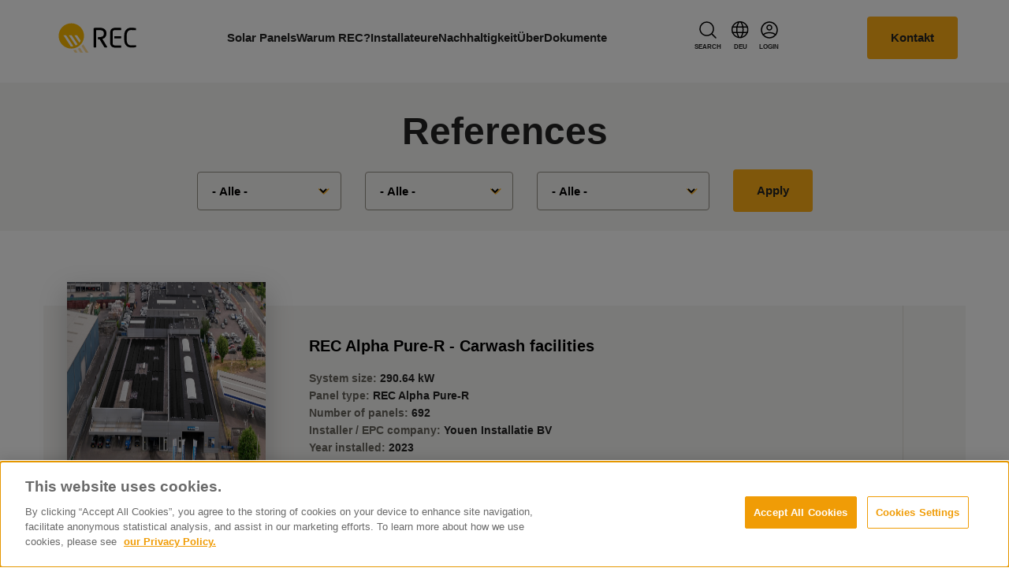

--- FILE ---
content_type: text/html; charset=UTF-8
request_url: https://www.recgroup.com/de/references?variable_realm_key_language=en
body_size: 10029
content:
<!DOCTYPE html>
<html lang="de" dir="ltr" prefix="og: https://ogp.me/ns#">
  <head>
    <script type="text/javascript">
      (function(g,e,o,t,a,r,ge,tl,y,s){
        g.getElementsByTagName(o)[0].insertAdjacentHTML('afterbegin','<style id="georedirect1742568476971style">body{opacity:0.0 !important;}</style>');
        s=function(){g.getElementById('georedirect1742568476971style').innerHTML='body{opacity:1.0 !important;}';};
        t=g.getElementsByTagName(o)[0];y=g.createElement(e);y.async=true;
        y.src='https://g10498469755.co/gr?id=-OLtAC0F4DK75E3Bl8_C&refurl='+g.referrer+'&winurl='+encodeURIComponent(window.location);
        t.parentNode.insertBefore(y,t);y.onerror=function(){s()};
        georedirect1742568476971loaded=function(redirect){var to=0;if(redirect){to=50};
          setTimeout(function(){s();},to)};
      })(document,'script','head');
    </script>

    <meta charset="utf-8" />
<link rel="canonical" href="https://www.recgroup.com/en/references" />
<meta name="Generator" content="Drupal 10 (https://www.drupal.org)" />
<meta name="MobileOptimized" content="width" />
<meta name="HandheldFriendly" content="true" />
<meta name="viewport" content="width=device-width, initial-scale=1.0" />
<script src="https://cookie-cdn.cookiepro.com/scripttemplates/otSDKStub.js" type="text/javascript" charset="UTF-8" data-domain-script="b7840fdc-6174-4ad0-bc82-037e92c7c8f8-test"></script>
<script type="text/javascript">
function OptanonWrapper() { }
</script>
<script></script>
<link rel="icon" href="/sites/default/files/favicon.ico" type="image/vnd.microsoft.icon" />

    <title>References | REC Group</title>
        <link rel="stylesheet" media="all" href="/sites/default/files/css/css_2fML4MqcD9eZ3J59i4dlyk_ZyO2XbFXp4CyIsbN4yn0.css?delta=0&amp;language=de&amp;theme=rec_tara&amp;include=eJxdye0KgCAMheEbMr2kmDp0tVI27ePuiyCC_hx4nxOKoIvSK7CFCQ5TQSAJ1Kwvf2L7Wrtn0ozRCIax3ZdLXDzwoO1kWtPnyhTmXw5MKTdfDqOnNlycB0WzEe7qnrVLiZ3xAmcROqM" />
<link rel="stylesheet" media="all" href="/sites/default/files/css/css_vTFyuHmLiYzJNDshuUvAijJhAUWSNp8W-ayxhu2Luu4.css?delta=1&amp;language=de&amp;theme=rec_tara&amp;include=eJxdye0KgCAMheEbMr2kmDp0tVI27ePuiyCC_hx4nxOKoIvSK7CFCQ5TQSAJ1Kwvf2L7Wrtn0ozRCIax3ZdLXDzwoO1kWtPnyhTmXw5MKTdfDqOnNlycB0WzEe7qnrVLiZ3xAmcROqM" />

    <script type="application/json" data-drupal-selector="drupal-settings-json">{"path":{"baseUrl":"\/","pathPrefix":"de\/","currentPath":"references","currentPathIsAdmin":false,"isFront":false,"currentLanguage":"de","currentQuery":{"variable_realm_key_language":"en"}},"pluralDelimiter":"\u0003","gtag":{"tagId":"","consentMode":true,"otherIds":[],"events":[],"additionalConfigInfo":[]},"suppressDeprecationErrors":true,"ajaxPageState":{"libraries":"eJxdjMsSgyAMAH8IySc5ATOBGh5DwOrf13poay87s3tYLoWF5o4MfMLw3S0-cL_H9KMzbZS7Qm_o15jZVGzIDWtQWNqoKPZb7Mh1OIkaaDGN_DloCCzFoUzaD3kPPl0l-vVPJ4kcuiu70UM7JXCoZLZIT4WLNpVlCL0AiTxSuA","theme":"rec_tara","theme_token":null},"ajaxTrustedUrl":{"\/de\/references":true},"gtm":{"tagId":null,"settings":{"data_layer":"dataLayer","include_classes":false,"allowlist_classes":"","blocklist_classes":"","include_environment":false,"environment_id":"","environment_token":""},"tagIds":["GTM-PDFDWS"]},"google_tag_events":{"enabled":true,"weights":[]},"user":{"uid":0,"permissionsHash":"e1e870d3c9ef7c5822f17c469a43b6fcbb4552c86c72692b6d464c173134fcf6"}}</script>
<script src="/sites/default/files/js/js_kPKEPwc0L4FhtKxB27b1jJvHxGeNfF7FNTTPZw5DdLo.js?scope=header&amp;delta=0&amp;language=de&amp;theme=rec_tara&amp;include=eJxdyEEOgCAMBdELiRyJFNJ8kUoTaAzeXpbiZpI3UIVwMILHzIbVO5001nl9GPjmat1bo1RyxdY4zd_IQzSSuG6PLL9LTuVHJxmHRR0vFjY2fg"></script>
<script src="/modules/contrib/google_tag/js/gtag.js?t8t3xr"></script>
<script src="/modules/contrib/google_tag/js/gtm.js?t8t3xr"></script>

  </head>
  <body class="user-guest inner-page path-references no-sidebar">
        <a href="#main-content" class="visually-hidden focusable">
      Skip to main content
    </a>
    <noscript><iframe src="https://www.googletagmanager.com/ns.html?id=GTM-PDFDWS"
                  height="0" width="0" style="display:none;visibility:hidden"></iframe></noscript>

      <div class="dialog-off-canvas-main-canvas" data-off-canvas-main-canvas>
    <!-- Start: Header -->
<header id="header">
  <div class="header">
    <div class="container">
      <div class="header-container">
                  <div class="site-branding-region">
              <div class="block-region region-site-branding">
    <div id="block-rec-tara-site-branding" class="block">
  
    
  <div class="block-content">
  <div class="site-branding">
  		<div class="site-logo">
         <a href="/de" title="Startseite" rel="home">
            <img src="/themes/custom/rec_tara/logo.svg" alt="Startseite" />
         </a>
	 </div>
     </div>
  </div>
</div> <!--/.block-content -->

  </div>

          </div> <!--/.site-branding -->
         <!--/.end if for site_branding -->
                  <div class="header-navigation">
            <!-- Start: primary menu region -->
                        <div class="primary-menu-wrapper">
              <div class="menu-wrap">
                <div class="close-mobile-menu"><i class="icon-close" aria-hidden="true"></i></div>
                  <div class="block-region region-primary-menu">
    <div id="block-rec-tara-custommainnavigation" class="block">
  
    
  <div class="block-content">
      
                    <div class="navigation-menu-option has-arrow">
        

            <div class="field field--name-field-link field--type-link field--label-hidden field-item"><a href="/de/rec-solarmodule">Solar Panels</a></div>
      

            <div class="field field--name-field-dropdown field--type-entity-reference-revisions field--label-hidden field-item">  <div class="paragraph paragraph--type--navigation-dropdown paragraph--view-mode--default">
          
            <div class="field field--name-field-left-section field--type-entity-reference-revisions field--label-hidden field-item">  <div class="paragraph paragraph--type--navigation-menu-section paragraph--view-mode--default">
          
            <div class="field field--name-field-title field--type-string field--label-hidden field-item">REC Produkte</div>
      
      <div class="field field--name-field-section-options field--type-entity-reference-revisions field--label-hidden field-items">
              <div class="field-item"><a href="/de/rec-alpha-pure-rx" class="navigation-menu-section-option">
    <span>REC Alpha Pure-RX</span>
    <p>450-470 Wp, HJT-Technologie, 2,08 m2, 22,6% max. Wirkungsgrad, 92% min. Leistung im Jahr 25</p>
</a>
</div>
              <div class="field-item"><a href="/de/rec-alpha-pure-r" class="navigation-menu-section-option">
    <span>REC Alpha Pure-R</span>
    <p>400-430 Wp, HJT-Technologie, 1,93 m2, 22,3% max. Wirkungsgrad, 92% min. Leistung im Jahr 25, bleifrei (RoHS-konform)</p>
</a>
</div>
              <div class="field-item"><a href="/de/references" class="navigation-menu-section-option">
    <span>Referenzanlagen</span>
    <p>Eine wachsende Auswahl an REC-Panels, die auf der ganzen Welt installiert sind</p>
</a>
</div>
          </div>
  
      </div>
</div>
      
            <div class="field field--name-field-middle-section field--type-entity-reference-revisions field--label-hidden field-item">  <div class="paragraph paragraph--type--navigation-menu-section paragraph--view-mode--default">
          
            <div class="field field--name-field-title field--type-string field--label-hidden field-item">Ressourcen</div>
      
      <div class="field field--name-field-section-options field--type-entity-reference-revisions field--label-hidden field-items">
              <div class="field-item"><a href="/de/documents/products" class="navigation-menu-section-option">
    <span>Produkt-Downloads</span>
    <p>RECs Bibliothek mit Produktdokumentation, einschließlich Datenblättern, Installationshandbüchern, Garantien und mehr</p>
</a>
</div>
              <div class="field-item"><a href="/de/node/22705" class="navigation-menu-section-option">
    <span>Videos</span>
    <p>Hier zeigen und erklären wir die vielen Vorteile von REC-Panels</p>
</a>
</div>
              <div class="field-item"><a href="/de/weltklasse-garantie" class="navigation-menu-section-option">
    <span>Weltklasse-Garantie</span>
    <p>Erfahren Sie mehr über REC-Garantien, einschließlich REC ProTrust</p>
</a>
</div>
          </div>
  
      </div>
</div>
      
      <div class="field field--name-field-right-section field--type-entity-reference-revisions field--label-hidden field-items">
              <div class="field-item">  <div class="paragraph paragraph--type--navigation-menu-section paragraph--view-mode--default">
          
            <div class="field field--name-field-title field--type-string field--label-hidden field-item">Solarinstallateure</div>
      
      <div class="field field--name-field-section-options field--type-entity-reference-revisions field--label-hidden field-items">
              <div class="field-item"><a href="/de/search-installers" class="navigation-menu-section-option">
    <span>Installateure finden</span>
    <p>Nutzen Sie unsere Installateursuche, um REC-zertifizierte Solarprofis in Ihrer Nähe zu finden</p>
</a>
</div>
              <div class="field-item"><a href="/de/zertifiziert-werden" class="navigation-menu-section-option">
    <span>Werden Sie ein REC-zertifizierter Installateur</span>
    <p>Werden Sie zertifizierter REC Solar Professional Installateur, um einzigartige Vorteile und Verkaufsunterstützung zu erhalten</p>
</a>
</div>
          </div>
  
      </div>
</div>
          </div>
  
      </div>
</div>
      

    </div>
                    <div class="navigation-menu-option has-arrow">
        

            <div class="field field--name-field-link field--type-link field--label-hidden field-item"><a href="/de/warum-rec">Warum REC?</a></div>
      

            <div class="field field--name-field-dropdown field--type-entity-reference-revisions field--label-hidden field-item">  <div class="paragraph paragraph--type--navigation-dropdown paragraph--view-mode--default">
          
            <div class="field field--name-field-left-section field--type-entity-reference-revisions field--label-hidden field-item">  <div class="paragraph paragraph--type--navigation-menu-section paragraph--view-mode--default">
          
            <div class="field field--name-field-title field--type-string field--label-hidden field-item">Zuverlässige Produkte</div>
      
      <div class="field field--name-field-section-options field--type-entity-reference-revisions field--label-hidden field-items">
              <div class="field-item"><a href="/de/Technologie" class="navigation-menu-section-option">
    <span>Führende Technologie</span>
    <p></p>
</a>
</div>
              <div class="field-item"><a href="/de/Singapur" class="navigation-menu-section-option">
    <span>Hergestellt in Singapur</span>
    <p></p>
</a>
</div>
              <div class="field-item"><a href="/de/weltklasse-garantie" class="navigation-menu-section-option">
    <span>Weltklasse-Garantie</span>
    <p></p>
</a>
</div>
          </div>
  
      </div>
</div>
      
            <div class="field field--name-field-middle-section field--type-entity-reference-revisions field--label-hidden field-item">  <div class="paragraph paragraph--type--navigation-menu-section paragraph--view-mode--default">
          
            <div class="field field--name-field-title field--type-string field--label-hidden field-item">Zuverlässiges Unternehmen</div>
      
      <div class="field field--name-field-section-options field--type-entity-reference-revisions field--label-hidden field-items">
              <div class="field-item"><a href="/de/Langfristig" class="navigation-menu-section-option">
    <span>Langfristig hier</span>
    <p></p>
</a>
</div>
              <div class="field-item"><a href="/de/Nachhaltigkeit" class="navigation-menu-section-option">
    <span>Nachhaltigkeit ist uns wichtig</span>
    <p></p>
</a>
</div>
              <div class="field-item"><a href="/de/references" class="navigation-menu-section-option">
    <span>Echtes Leben, echte Zufriedenheit</span>
    <p></p>
</a>
</div>
          </div>
  
      </div>
</div>
      
      <div class="field field--name-field-right-section field--type-entity-reference-revisions field--label-hidden field-items">
              <div class="field-item">  <div class="paragraph paragraph--type--navigation-menu-section paragraph--view-mode--default">
          
            <div class="field field--name-field-title field--type-string field--label-hidden field-item">Solarinstallateure</div>
      
      <div class="field field--name-field-section-options field--type-entity-reference-revisions field--label-hidden field-items">
              <div class="field-item"><a href="/de/search-installers" class="navigation-menu-section-option">
    <span>Installateure finden</span>
    <p></p>
</a>
</div>
              <div class="field-item"><a href="/become-certified" class="navigation-menu-section-option">
    <span>Werden Sie ein REC-zertifizierter Installateur</span>
    <p></p>
</a>
</div>
          </div>
  
      </div>
</div>
          </div>
  
      </div>
</div>
      

    </div>
                    <div class="navigation-menu-option has-arrow">
        

            <div class="field field--name-field-link field--type-link field--label-hidden field-item"><a href="/de/installateure">Installateure</a></div>
      

            <div class="field field--name-field-dropdown field--type-entity-reference-revisions field--label-hidden field-item">  <div class="paragraph paragraph--type--navigation-dropdown paragraph--view-mode--default">
          
            <div class="field field--name-field-left-section field--type-entity-reference-revisions field--label-hidden field-item">  <div class="paragraph paragraph--type--navigation-menu-section paragraph--view-mode--default">
          
            <div class="field field--name-field-title field--type-string field--label-hidden field-item">Hauseigentümer: Wählen Sie einen zertifizierten Partner</div>
      
      <div class="field field--name-field-section-options field--type-entity-reference-revisions field--label-hidden field-items">
              <div class="field-item"><a href="/de/search-installers" class="navigation-menu-section-option">
    <span>Installateure finden</span>
    <p></p>
</a>
</div>
              <div class="field-item"><a href="/de/W%C3%A4hlen_RCSP" class="navigation-menu-section-option">
    <span>Warum sollten Sie einen REC-zertifizierten Installateur wählen?</span>
    <p></p>
</a>
</div>
          </div>
  
      </div>
</div>
      
            <div class="field field--name-field-middle-section field--type-entity-reference-revisions field--label-hidden field-item">  <div class="paragraph paragraph--type--navigation-menu-section paragraph--view-mode--default">
          
            <div class="field field--name-field-title field--type-string field--label-hidden field-item">Installateure: lassen sie sich zertifizieren</div>
      
      <div class="field field--name-field-section-options field--type-entity-reference-revisions field--label-hidden field-items">
              <div class="field-item"><a href="/de/zertifiziert-werden" class="navigation-menu-section-option">
    <span>Werden Sie ein REC-zertifizierter Installateur</span>
    <p></p>
</a>
</div>
              <div class="field-item"><a href="/de/partner-locator" class="navigation-menu-section-option">
    <span>Treffen Sie Partner-Vertriebspartner</span>
    <p></p>
</a>
</div>
          </div>
  
      </div>
</div>
      
      <div class="field field--name-field-right-section field--type-entity-reference-revisions field--label-hidden field-items">
              <div class="field-item">  <div class="paragraph paragraph--type--navigation-menu-section paragraph--view-mode--default">
          
            <div class="field field--name-field-title field--type-string field--label-hidden field-item">Ressourcen</div>
      
      <div class="field field--name-field-section-options field--type-entity-reference-revisions field--label-hidden field-items">
              <div class="field-item"><a href="https://proportal.recgroup.com/" class="navigation-menu-section-option">
    <span>Zur Anmeldung im REC ProPortal</span>
    <p></p>
</a>
</div>
          </div>
  
      </div>
</div>
          </div>
  
      </div>
</div>
      

    </div>
                    <div class="navigation-menu-option">
        

            <div class="field field--name-field-link field--type-link field--label-hidden field-item"><a href="/de/Nachhaltigkeit">Nachhaltigkeit</a></div>
      


    </div>
                    <div class="navigation-menu-option has-arrow">
        

            <div class="field field--name-field-link field--type-link field--label-hidden field-item"><a href="/de/ueber-rec">Über</a></div>
      

            <div class="field field--name-field-dropdown field--type-entity-reference-revisions field--label-hidden field-item">  <div class="paragraph paragraph--type--navigation-dropdown paragraph--view-mode--default">
          
            <div class="field field--name-field-left-section field--type-entity-reference-revisions field--label-hidden field-item">  <div class="paragraph paragraph--type--navigation-menu-section paragraph--view-mode--default">
          
            <div class="field field--name-field-title field--type-string field--label-hidden field-item">Solar’s Most Trusted</div>
      
      <div class="field field--name-field-section-options field--type-entity-reference-revisions field--label-hidden field-items">
              <div class="field-item"><a href="/de/Unternehmenshistorie" class="navigation-menu-section-option">
    <span>Geschichte des Unternehmens</span>
    <p></p>
</a>
</div>
              <div class="field-item"><a href="/de/Marke" class="navigation-menu-section-option">
    <span>Marke und Auftrag</span>
    <p></p>
</a>
</div>
              <div class="field-item"><a href="/de/Karriere" class="navigation-menu-section-option">
    <span>Karriere</span>
    <p></p>
</a>
</div>
              <div class="field-item"><a href="/de/Management" class="navigation-menu-section-option">
    <span>Verwaltung</span>
    <p></p>
</a>
</div>
              <div class="field-item"><a href="/de/Events" class="navigation-menu-section-option">
    <span>Veranstaltungen</span>
    <p></p>
</a>
</div>
              <div class="field-item"><a href="/de/Mitgliedschaften" class="navigation-menu-section-option">
    <span>Mitgliedschaften</span>
    <p></p>
</a>
</div>
          </div>
  
      </div>
</div>
      
            <div class="field field--name-field-middle-section field--type-entity-reference-revisions field--label-hidden field-item">  <div class="paragraph paragraph--type--navigation-menu-section paragraph--view-mode--default">
          
            <div class="field field--name-field-title field--type-string field--label-hidden field-item">Ressourcen</div>
      
      <div class="field field--name-field-section-options field--type-entity-reference-revisions field--label-hidden field-items">
              <div class="field-item"><a href="/de/recharge-solar-blog" class="navigation-menu-section-option">
    <span>RECharge Solar Blog</span>
    <p></p>
</a>
</div>
              <div class="field-item"><a href="/de/news" class="navigation-menu-section-option">
    <span>Newsroom</span>
    <p></p>
</a>
</div>
              <div class="field-item"><a href="/de/documents/company" class="navigation-menu-section-option">
    <span>Unternehmen Downloads</span>
    <p></p>
</a>
</div>
          </div>
  
      </div>
</div>
      
      <div class="field field--name-field-right-section field--type-entity-reference-revisions field--label-hidden field-items">
              <div class="field-item">  <div class="paragraph paragraph--type--navigation-menu-section paragraph--view-mode--default">
          
            <div class="field field--name-field-title field--type-string field--label-hidden field-item">Solarinstallateure</div>
      
      <div class="field field--name-field-section-options field--type-entity-reference-revisions field--label-hidden field-items">
              <div class="field-item"><a href="/de/search-installers" class="navigation-menu-section-option">
    <span>Installateure finden</span>
    <p></p>
</a>
</div>
              <div class="field-item"><a href="/become-certified" class="navigation-menu-section-option">
    <span>Werden Sie ein REC-zertifizierter Installateur</span>
    <p></p>
</a>
</div>
          </div>
  
      </div>
</div>
          </div>
  
      </div>
</div>
      

    </div>
                    <div class="navigation-menu-option has-arrow">
        

            <div class="field field--name-field-link field--type-link field--label-hidden field-item"><a href="/de/documents">Dokumente</a></div>
      

            <div class="field field--name-field-dropdown field--type-entity-reference-revisions field--label-hidden field-item">  <div class="paragraph paragraph--type--navigation-dropdown paragraph--view-mode--default">
          
            <div class="field field--name-field-left-section field--type-entity-reference-revisions field--label-hidden field-item">  <div class="paragraph paragraph--type--navigation-menu-section paragraph--view-mode--default">
          
            <div class="field field--name-field-title field--type-string field--label-hidden field-item">Produkt-Downloads</div>
      
      <div class="field field--name-field-section-options field--type-entity-reference-revisions field--label-hidden field-items">
              <div class="field-item"><a href="/de/documents/products/16" class="navigation-menu-section-option">
    <span>Spezifikationen</span>
    <p></p>
</a>
</div>
              <div class="field-item"><a href="/de/documents/products/15" class="navigation-menu-section-option">
    <span>Installation und Wartung</span>
    <p></p>
</a>
</div>
              <div class="field-item"><a href="/de/documents/products/17" class="navigation-menu-section-option">
    <span>Garantie</span>
    <p></p>
</a>
</div>
              <div class="field-item"><a href="/de/documents/products/24" class="navigation-menu-section-option">
    <span>Zertifizierungen</span>
    <p></p>
</a>
</div>
              <div class="field-item"><a href="/de/documents/products/41" class="navigation-menu-section-option">
    <span>Whitepapers</span>
    <p></p>
</a>
</div>
              <div class="field-item"><a href="/de/documents/products/243" class="navigation-menu-section-option">
    <span>Explainers</span>
    <p></p>
</a>
</div>
          </div>
  
      </div>
</div>
      
            <div class="field field--name-field-middle-section field--type-entity-reference-revisions field--label-hidden field-item">  <div class="paragraph paragraph--type--navigation-menu-section paragraph--view-mode--default">
          
            <div class="field field--name-field-title field--type-string field--label-hidden field-item">Unternehmen Downloads</div>
      
      <div class="field field--name-field-section-options field--type-entity-reference-revisions field--label-hidden field-items">
              <div class="field-item"><a href="/de/documents/company/215" class="navigation-menu-section-option">
    <span>Nachhaltigkeit</span>
    <p></p>
</a>
</div>
              <div class="field-item"><a href="/de/documents/company/36" class="navigation-menu-section-option">
    <span>Broschüren</span>
    <p></p>
</a>
</div>
              <div class="field-item"><a href="/de/documents/company/38" class="navigation-menu-section-option">
    <span>Flugblätter</span>
    <p></p>
</a>
</div>
          </div>
  
      </div>
</div>
      
      <div class="field field--name-field-right-section field--type-entity-reference-revisions field--label-hidden field-items">
              <div class="field-item">  <div class="paragraph paragraph--type--navigation-menu-section paragraph--view-mode--default">
          
            <div class="field field--name-field-title field--type-string field--label-hidden field-item">Mediengalerie</div>
      
      <div class="field field--name-field-section-options field--type-entity-reference-revisions field--label-hidden field-items">
              <div class="field-item"><a href="/de/node/22711" class="navigation-menu-section-option">
    <span>Produktbilder</span>
    <p></p>
</a>
</div>
              <div class="field-item"><a href="/de/node/22709" class="navigation-menu-section-option">
    <span>Herstellung</span>
    <p></p>
</a>
</div>
              <div class="field-item"><a href="/de/node/22707" class="navigation-menu-section-option">
    <span>Installationen</span>
    <p></p>
</a>
</div>
              <div class="field-item"><a href="/de/node/22705" class="navigation-menu-section-option">
    <span>Videos</span>
    <p></p>
</a>
</div>
          </div>
  
      </div>
</div>
          </div>
  
      </div>
</div>
      

    </div>

    </div>
</div> <!--/.block-content -->

  </div>

              </div>
            </div><!-- /primary-menu-wrapper -->
            <!-- end if for page.primary_menu -->
          </div> <!--/.header-navigation -->
        <!-- end if for page.search_box or  page.primary_menu -->
          <div class="block-region region-functional-menu">
    <div id="block-rec-tara-searchmenuoption" class="block search-menu-option-container">
  
    
  <div class="block-content">
    <div class="search-menu-option">
        <img src="/sites/default/files/2024-01/Search_0.svg">
        <span>Search</span>
    </div>
    <form class="search-form header-search-form" action="/search/content" method="get"accept-charset="UTF-8">
        <div class='search-field-wrapper'>
          <input type="text" placeholder="Search now" id="header-search-input" name="keys" size="30" maxlength="128">
          <button type="submit"><img src="/themes/custom/rec_tara/assets/search.svg"></button>
        </div>
    </form>
  </div>
</div> <!--/.block-content -->
<div class="language-switcher-language-url block" id="block-rec-tara-languageswitcher" role="navigation">
  
    
  <div class="block-content">
      <div class="functional-menu-option">
    <img src="/themes/custom/rec_tara/assets/language.svg"/>
    <span id="selected-lang" class="selected-language-span">Deu</span>
  </div>
  <ul class="links language-options"><li hreflang="en" data-drupal-link-query="{&quot;variable_realm_key_language&quot;:&quot;en&quot;}" data-drupal-link-system-path="references">                    <a href="/en/references?variable_realm_key_language=en" class="language-link" hreflang="en" data-drupal-link-query="{&quot;variable_realm_key_language&quot;:&quot;en&quot;}" data-drupal-link-system-path="references">Eng</a></li><li hreflang="de" data-drupal-link-query="{&quot;variable_realm_key_language&quot;:&quot;en&quot;}" data-drupal-link-system-path="references" class="is-active" aria-current="page">                    <a href="/de/references?variable_realm_key_language=en" class="language-link is-active" hreflang="de" data-drupal-link-query="{&quot;variable_realm_key_language&quot;:&quot;en&quot;}" data-drupal-link-system-path="references" aria-current="page">Deu</a></li><li hreflang="en-us" data-drupal-link-query="{&quot;variable_realm_key_language&quot;:&quot;en&quot;}" data-drupal-link-system-path="references">                    <a href="/en-us/references?variable_realm_key_language=en" class="language-link" hreflang="en-us" data-drupal-link-query="{&quot;variable_realm_key_language&quot;:&quot;en&quot;}" data-drupal-link-system-path="references">USA</a></li></ul>
    </div>
</div> <!--/.block-content -->
<div id="block-rec-tara-loginfunctionaloption" class="block">
  
    
  <div class="block-content">
            <a href="/de/node/22701">
            <div class="functional-menu-option">
                <img src="/sites/default/files/2024-03/Profile.svg">
                <span>Login</span>
            </div>
        </a>
      </div>
</div> <!--/.block-content -->

  </div>

            <div id="block-rec-tara-contactbuttonintheheader" class="block">
  
  
    <a class="btn-rec btn-rec-default contact-button" href="/de/Kontakt">
        Kontakt
    </a>
</div> <!--/.block-content -->


      </div> <!--/.header-container -->

      <div class="mobile-header-container">
        <div class="top-part">
                      <div class="site-branding-region">
                <div class="block-region region-site-branding">
    <div id="block-rec-tara-site-branding" class="block">
  
    
  <div class="block-content">
  <div class="site-branding">
  		<div class="site-logo">
         <a href="/de" title="Startseite" rel="home">
            <img src="/themes/custom/rec_tara/logo.svg" alt="Startseite" />
         </a>
	 </div>
     </div>
  </div>
</div> <!--/.block-content -->

  </div>

            </div> <!--/.site-branding -->
           <!--/.end if for site_branding -->
          <div class='right-buttons'>
                <div id="block-rec-tara-contactbuttonintheheader" class="block">
  
  
    <a class="btn-rec btn-rec-default contact-button" href="/de/Kontakt">
        Kontakt
    </a>
</div> <!--/.block-content -->


            <div class="mobile-menu">
              <img class="menu-icon" src="/themes/custom/rec_tara/assets/burger-menu-icon.svg"/>
            </div><!-- /mobile-menu -->
          </div>
        </div>
        <div class="expandable">
            <div class="block-region region-functional-menu">
    <div id="block-rec-tara-searchmenuoption" class="block search-menu-option-container">
  
    
  <div class="block-content">
    <div class="search-menu-option">
        <img src="/sites/default/files/2024-01/Search_0.svg">
        <span>Search</span>
    </div>
    <form class="search-form header-search-form" action="/search/content" method="get"accept-charset="UTF-8">
        <div class='search-field-wrapper'>
          <input type="text" placeholder="Search now" id="header-search-input" name="keys" size="30" maxlength="128">
          <button type="submit"><img src="/themes/custom/rec_tara/assets/search.svg"></button>
        </div>
    </form>
  </div>
</div> <!--/.block-content -->
<div class="language-switcher-language-url block" id="block-rec-tara-languageswitcher" role="navigation">
  
    
  <div class="block-content">
      <div class="functional-menu-option">
    <img src="/themes/custom/rec_tara/assets/language.svg"/>
    <span id="selected-lang" class="selected-language-span">Deu</span>
  </div>
  <ul class="links language-options"><li hreflang="en" data-drupal-link-query="{&quot;variable_realm_key_language&quot;:&quot;en&quot;}" data-drupal-link-system-path="references">                    <a href="/en/references?variable_realm_key_language=en" class="language-link" hreflang="en" data-drupal-link-query="{&quot;variable_realm_key_language&quot;:&quot;en&quot;}" data-drupal-link-system-path="references">Eng</a></li><li hreflang="de" data-drupal-link-query="{&quot;variable_realm_key_language&quot;:&quot;en&quot;}" data-drupal-link-system-path="references" class="is-active" aria-current="page">                    <a href="/de/references?variable_realm_key_language=en" class="language-link is-active" hreflang="de" data-drupal-link-query="{&quot;variable_realm_key_language&quot;:&quot;en&quot;}" data-drupal-link-system-path="references" aria-current="page">Deu</a></li><li hreflang="en-us" data-drupal-link-query="{&quot;variable_realm_key_language&quot;:&quot;en&quot;}" data-drupal-link-system-path="references">                    <a href="/en-us/references?variable_realm_key_language=en" class="language-link" hreflang="en-us" data-drupal-link-query="{&quot;variable_realm_key_language&quot;:&quot;en&quot;}" data-drupal-link-system-path="references">USA</a></li></ul>
    </div>
</div> <!--/.block-content -->
<div id="block-rec-tara-loginfunctionaloption" class="block">
  
    
  <div class="block-content">
            <a href="/de/node/22701">
            <div class="functional-menu-option">
                <img src="/sites/default/files/2024-03/Profile.svg">
                <span>Login</span>
            </div>
        </a>
      </div>
</div> <!--/.block-content -->

  </div>

                    <div class="header-navigation">
            <!-- Start: primary menu region -->
                        <div class="primary-menu-wrapper">
              <div class="menu-wrap">
                  <div class="block-region region-primary-menu">
    <div id="block-rec-tara-custommainnavigation" class="block">
  
    
  <div class="block-content">
      
                    <div class="navigation-menu-option has-arrow">
        

            <div class="field field--name-field-link field--type-link field--label-hidden field-item"><a href="/de/rec-solarmodule">Solar Panels</a></div>
      

            <div class="field field--name-field-dropdown field--type-entity-reference-revisions field--label-hidden field-item">  <div class="paragraph paragraph--type--navigation-dropdown paragraph--view-mode--default">
          
            <div class="field field--name-field-left-section field--type-entity-reference-revisions field--label-hidden field-item">  <div class="paragraph paragraph--type--navigation-menu-section paragraph--view-mode--default">
          
            <div class="field field--name-field-title field--type-string field--label-hidden field-item">REC Produkte</div>
      
      <div class="field field--name-field-section-options field--type-entity-reference-revisions field--label-hidden field-items">
              <div class="field-item"><a href="/de/rec-alpha-pure-rx" class="navigation-menu-section-option">
    <span>REC Alpha Pure-RX</span>
    <p>450-470 Wp, HJT-Technologie, 2,08 m2, 22,6% max. Wirkungsgrad, 92% min. Leistung im Jahr 25</p>
</a>
</div>
              <div class="field-item"><a href="/de/rec-alpha-pure-r" class="navigation-menu-section-option">
    <span>REC Alpha Pure-R</span>
    <p>400-430 Wp, HJT-Technologie, 1,93 m2, 22,3% max. Wirkungsgrad, 92% min. Leistung im Jahr 25, bleifrei (RoHS-konform)</p>
</a>
</div>
              <div class="field-item"><a href="/de/references" class="navigation-menu-section-option">
    <span>Referenzanlagen</span>
    <p>Eine wachsende Auswahl an REC-Panels, die auf der ganzen Welt installiert sind</p>
</a>
</div>
          </div>
  
      </div>
</div>
      
            <div class="field field--name-field-middle-section field--type-entity-reference-revisions field--label-hidden field-item">  <div class="paragraph paragraph--type--navigation-menu-section paragraph--view-mode--default">
          
            <div class="field field--name-field-title field--type-string field--label-hidden field-item">Ressourcen</div>
      
      <div class="field field--name-field-section-options field--type-entity-reference-revisions field--label-hidden field-items">
              <div class="field-item"><a href="/de/documents/products" class="navigation-menu-section-option">
    <span>Produkt-Downloads</span>
    <p>RECs Bibliothek mit Produktdokumentation, einschließlich Datenblättern, Installationshandbüchern, Garantien und mehr</p>
</a>
</div>
              <div class="field-item"><a href="/de/node/22705" class="navigation-menu-section-option">
    <span>Videos</span>
    <p>Hier zeigen und erklären wir die vielen Vorteile von REC-Panels</p>
</a>
</div>
              <div class="field-item"><a href="/de/weltklasse-garantie" class="navigation-menu-section-option">
    <span>Weltklasse-Garantie</span>
    <p>Erfahren Sie mehr über REC-Garantien, einschließlich REC ProTrust</p>
</a>
</div>
          </div>
  
      </div>
</div>
      
      <div class="field field--name-field-right-section field--type-entity-reference-revisions field--label-hidden field-items">
              <div class="field-item">  <div class="paragraph paragraph--type--navigation-menu-section paragraph--view-mode--default">
          
            <div class="field field--name-field-title field--type-string field--label-hidden field-item">Solarinstallateure</div>
      
      <div class="field field--name-field-section-options field--type-entity-reference-revisions field--label-hidden field-items">
              <div class="field-item"><a href="/de/search-installers" class="navigation-menu-section-option">
    <span>Installateure finden</span>
    <p>Nutzen Sie unsere Installateursuche, um REC-zertifizierte Solarprofis in Ihrer Nähe zu finden</p>
</a>
</div>
              <div class="field-item"><a href="/de/zertifiziert-werden" class="navigation-menu-section-option">
    <span>Werden Sie ein REC-zertifizierter Installateur</span>
    <p>Werden Sie zertifizierter REC Solar Professional Installateur, um einzigartige Vorteile und Verkaufsunterstützung zu erhalten</p>
</a>
</div>
          </div>
  
      </div>
</div>
          </div>
  
      </div>
</div>
      

    </div>
                    <div class="navigation-menu-option has-arrow">
        

            <div class="field field--name-field-link field--type-link field--label-hidden field-item"><a href="/de/warum-rec">Warum REC?</a></div>
      

            <div class="field field--name-field-dropdown field--type-entity-reference-revisions field--label-hidden field-item">  <div class="paragraph paragraph--type--navigation-dropdown paragraph--view-mode--default">
          
            <div class="field field--name-field-left-section field--type-entity-reference-revisions field--label-hidden field-item">  <div class="paragraph paragraph--type--navigation-menu-section paragraph--view-mode--default">
          
            <div class="field field--name-field-title field--type-string field--label-hidden field-item">Zuverlässige Produkte</div>
      
      <div class="field field--name-field-section-options field--type-entity-reference-revisions field--label-hidden field-items">
              <div class="field-item"><a href="/de/Technologie" class="navigation-menu-section-option">
    <span>Führende Technologie</span>
    <p></p>
</a>
</div>
              <div class="field-item"><a href="/de/Singapur" class="navigation-menu-section-option">
    <span>Hergestellt in Singapur</span>
    <p></p>
</a>
</div>
              <div class="field-item"><a href="/de/weltklasse-garantie" class="navigation-menu-section-option">
    <span>Weltklasse-Garantie</span>
    <p></p>
</a>
</div>
          </div>
  
      </div>
</div>
      
            <div class="field field--name-field-middle-section field--type-entity-reference-revisions field--label-hidden field-item">  <div class="paragraph paragraph--type--navigation-menu-section paragraph--view-mode--default">
          
            <div class="field field--name-field-title field--type-string field--label-hidden field-item">Zuverlässiges Unternehmen</div>
      
      <div class="field field--name-field-section-options field--type-entity-reference-revisions field--label-hidden field-items">
              <div class="field-item"><a href="/de/Langfristig" class="navigation-menu-section-option">
    <span>Langfristig hier</span>
    <p></p>
</a>
</div>
              <div class="field-item"><a href="/de/Nachhaltigkeit" class="navigation-menu-section-option">
    <span>Nachhaltigkeit ist uns wichtig</span>
    <p></p>
</a>
</div>
              <div class="field-item"><a href="/de/references" class="navigation-menu-section-option">
    <span>Echtes Leben, echte Zufriedenheit</span>
    <p></p>
</a>
</div>
          </div>
  
      </div>
</div>
      
      <div class="field field--name-field-right-section field--type-entity-reference-revisions field--label-hidden field-items">
              <div class="field-item">  <div class="paragraph paragraph--type--navigation-menu-section paragraph--view-mode--default">
          
            <div class="field field--name-field-title field--type-string field--label-hidden field-item">Solarinstallateure</div>
      
      <div class="field field--name-field-section-options field--type-entity-reference-revisions field--label-hidden field-items">
              <div class="field-item"><a href="/de/search-installers" class="navigation-menu-section-option">
    <span>Installateure finden</span>
    <p></p>
</a>
</div>
              <div class="field-item"><a href="/become-certified" class="navigation-menu-section-option">
    <span>Werden Sie ein REC-zertifizierter Installateur</span>
    <p></p>
</a>
</div>
          </div>
  
      </div>
</div>
          </div>
  
      </div>
</div>
      

    </div>
                    <div class="navigation-menu-option has-arrow">
        

            <div class="field field--name-field-link field--type-link field--label-hidden field-item"><a href="/de/installateure">Installateure</a></div>
      

            <div class="field field--name-field-dropdown field--type-entity-reference-revisions field--label-hidden field-item">  <div class="paragraph paragraph--type--navigation-dropdown paragraph--view-mode--default">
          
            <div class="field field--name-field-left-section field--type-entity-reference-revisions field--label-hidden field-item">  <div class="paragraph paragraph--type--navigation-menu-section paragraph--view-mode--default">
          
            <div class="field field--name-field-title field--type-string field--label-hidden field-item">Hauseigentümer: Wählen Sie einen zertifizierten Partner</div>
      
      <div class="field field--name-field-section-options field--type-entity-reference-revisions field--label-hidden field-items">
              <div class="field-item"><a href="/de/search-installers" class="navigation-menu-section-option">
    <span>Installateure finden</span>
    <p></p>
</a>
</div>
              <div class="field-item"><a href="/de/W%C3%A4hlen_RCSP" class="navigation-menu-section-option">
    <span>Warum sollten Sie einen REC-zertifizierten Installateur wählen?</span>
    <p></p>
</a>
</div>
          </div>
  
      </div>
</div>
      
            <div class="field field--name-field-middle-section field--type-entity-reference-revisions field--label-hidden field-item">  <div class="paragraph paragraph--type--navigation-menu-section paragraph--view-mode--default">
          
            <div class="field field--name-field-title field--type-string field--label-hidden field-item">Installateure: lassen sie sich zertifizieren</div>
      
      <div class="field field--name-field-section-options field--type-entity-reference-revisions field--label-hidden field-items">
              <div class="field-item"><a href="/de/zertifiziert-werden" class="navigation-menu-section-option">
    <span>Werden Sie ein REC-zertifizierter Installateur</span>
    <p></p>
</a>
</div>
              <div class="field-item"><a href="/de/partner-locator" class="navigation-menu-section-option">
    <span>Treffen Sie Partner-Vertriebspartner</span>
    <p></p>
</a>
</div>
          </div>
  
      </div>
</div>
      
      <div class="field field--name-field-right-section field--type-entity-reference-revisions field--label-hidden field-items">
              <div class="field-item">  <div class="paragraph paragraph--type--navigation-menu-section paragraph--view-mode--default">
          
            <div class="field field--name-field-title field--type-string field--label-hidden field-item">Ressourcen</div>
      
      <div class="field field--name-field-section-options field--type-entity-reference-revisions field--label-hidden field-items">
              <div class="field-item"><a href="https://proportal.recgroup.com/" class="navigation-menu-section-option">
    <span>Zur Anmeldung im REC ProPortal</span>
    <p></p>
</a>
</div>
          </div>
  
      </div>
</div>
          </div>
  
      </div>
</div>
      

    </div>
                    <div class="navigation-menu-option">
        

            <div class="field field--name-field-link field--type-link field--label-hidden field-item"><a href="/de/Nachhaltigkeit">Nachhaltigkeit</a></div>
      


    </div>
                    <div class="navigation-menu-option has-arrow">
        

            <div class="field field--name-field-link field--type-link field--label-hidden field-item"><a href="/de/ueber-rec">Über</a></div>
      

            <div class="field field--name-field-dropdown field--type-entity-reference-revisions field--label-hidden field-item">  <div class="paragraph paragraph--type--navigation-dropdown paragraph--view-mode--default">
          
            <div class="field field--name-field-left-section field--type-entity-reference-revisions field--label-hidden field-item">  <div class="paragraph paragraph--type--navigation-menu-section paragraph--view-mode--default">
          
            <div class="field field--name-field-title field--type-string field--label-hidden field-item">Solar’s Most Trusted</div>
      
      <div class="field field--name-field-section-options field--type-entity-reference-revisions field--label-hidden field-items">
              <div class="field-item"><a href="/de/Unternehmenshistorie" class="navigation-menu-section-option">
    <span>Geschichte des Unternehmens</span>
    <p></p>
</a>
</div>
              <div class="field-item"><a href="/de/Marke" class="navigation-menu-section-option">
    <span>Marke und Auftrag</span>
    <p></p>
</a>
</div>
              <div class="field-item"><a href="/de/Karriere" class="navigation-menu-section-option">
    <span>Karriere</span>
    <p></p>
</a>
</div>
              <div class="field-item"><a href="/de/Management" class="navigation-menu-section-option">
    <span>Verwaltung</span>
    <p></p>
</a>
</div>
              <div class="field-item"><a href="/de/Events" class="navigation-menu-section-option">
    <span>Veranstaltungen</span>
    <p></p>
</a>
</div>
              <div class="field-item"><a href="/de/Mitgliedschaften" class="navigation-menu-section-option">
    <span>Mitgliedschaften</span>
    <p></p>
</a>
</div>
          </div>
  
      </div>
</div>
      
            <div class="field field--name-field-middle-section field--type-entity-reference-revisions field--label-hidden field-item">  <div class="paragraph paragraph--type--navigation-menu-section paragraph--view-mode--default">
          
            <div class="field field--name-field-title field--type-string field--label-hidden field-item">Ressourcen</div>
      
      <div class="field field--name-field-section-options field--type-entity-reference-revisions field--label-hidden field-items">
              <div class="field-item"><a href="/de/recharge-solar-blog" class="navigation-menu-section-option">
    <span>RECharge Solar Blog</span>
    <p></p>
</a>
</div>
              <div class="field-item"><a href="/de/news" class="navigation-menu-section-option">
    <span>Newsroom</span>
    <p></p>
</a>
</div>
              <div class="field-item"><a href="/de/documents/company" class="navigation-menu-section-option">
    <span>Unternehmen Downloads</span>
    <p></p>
</a>
</div>
          </div>
  
      </div>
</div>
      
      <div class="field field--name-field-right-section field--type-entity-reference-revisions field--label-hidden field-items">
              <div class="field-item">  <div class="paragraph paragraph--type--navigation-menu-section paragraph--view-mode--default">
          
            <div class="field field--name-field-title field--type-string field--label-hidden field-item">Solarinstallateure</div>
      
      <div class="field field--name-field-section-options field--type-entity-reference-revisions field--label-hidden field-items">
              <div class="field-item"><a href="/de/search-installers" class="navigation-menu-section-option">
    <span>Installateure finden</span>
    <p></p>
</a>
</div>
              <div class="field-item"><a href="/become-certified" class="navigation-menu-section-option">
    <span>Werden Sie ein REC-zertifizierter Installateur</span>
    <p></p>
</a>
</div>
          </div>
  
      </div>
</div>
          </div>
  
      </div>
</div>
      

    </div>
                    <div class="navigation-menu-option has-arrow">
        

            <div class="field field--name-field-link field--type-link field--label-hidden field-item"><a href="/de/documents">Dokumente</a></div>
      

            <div class="field field--name-field-dropdown field--type-entity-reference-revisions field--label-hidden field-item">  <div class="paragraph paragraph--type--navigation-dropdown paragraph--view-mode--default">
          
            <div class="field field--name-field-left-section field--type-entity-reference-revisions field--label-hidden field-item">  <div class="paragraph paragraph--type--navigation-menu-section paragraph--view-mode--default">
          
            <div class="field field--name-field-title field--type-string field--label-hidden field-item">Produkt-Downloads</div>
      
      <div class="field field--name-field-section-options field--type-entity-reference-revisions field--label-hidden field-items">
              <div class="field-item"><a href="/de/documents/products/16" class="navigation-menu-section-option">
    <span>Spezifikationen</span>
    <p></p>
</a>
</div>
              <div class="field-item"><a href="/de/documents/products/15" class="navigation-menu-section-option">
    <span>Installation und Wartung</span>
    <p></p>
</a>
</div>
              <div class="field-item"><a href="/de/documents/products/17" class="navigation-menu-section-option">
    <span>Garantie</span>
    <p></p>
</a>
</div>
              <div class="field-item"><a href="/de/documents/products/24" class="navigation-menu-section-option">
    <span>Zertifizierungen</span>
    <p></p>
</a>
</div>
              <div class="field-item"><a href="/de/documents/products/41" class="navigation-menu-section-option">
    <span>Whitepapers</span>
    <p></p>
</a>
</div>
              <div class="field-item"><a href="/de/documents/products/243" class="navigation-menu-section-option">
    <span>Explainers</span>
    <p></p>
</a>
</div>
          </div>
  
      </div>
</div>
      
            <div class="field field--name-field-middle-section field--type-entity-reference-revisions field--label-hidden field-item">  <div class="paragraph paragraph--type--navigation-menu-section paragraph--view-mode--default">
          
            <div class="field field--name-field-title field--type-string field--label-hidden field-item">Unternehmen Downloads</div>
      
      <div class="field field--name-field-section-options field--type-entity-reference-revisions field--label-hidden field-items">
              <div class="field-item"><a href="/de/documents/company/215" class="navigation-menu-section-option">
    <span>Nachhaltigkeit</span>
    <p></p>
</a>
</div>
              <div class="field-item"><a href="/de/documents/company/36" class="navigation-menu-section-option">
    <span>Broschüren</span>
    <p></p>
</a>
</div>
              <div class="field-item"><a href="/de/documents/company/38" class="navigation-menu-section-option">
    <span>Flugblätter</span>
    <p></p>
</a>
</div>
          </div>
  
      </div>
</div>
      
      <div class="field field--name-field-right-section field--type-entity-reference-revisions field--label-hidden field-items">
              <div class="field-item">  <div class="paragraph paragraph--type--navigation-menu-section paragraph--view-mode--default">
          
            <div class="field field--name-field-title field--type-string field--label-hidden field-item">Mediengalerie</div>
      
      <div class="field field--name-field-section-options field--type-entity-reference-revisions field--label-hidden field-items">
              <div class="field-item"><a href="/de/node/22711" class="navigation-menu-section-option">
    <span>Produktbilder</span>
    <p></p>
</a>
</div>
              <div class="field-item"><a href="/de/node/22709" class="navigation-menu-section-option">
    <span>Herstellung</span>
    <p></p>
</a>
</div>
              <div class="field-item"><a href="/de/node/22707" class="navigation-menu-section-option">
    <span>Installationen</span>
    <p></p>
</a>
</div>
              <div class="field-item"><a href="/de/node/22705" class="navigation-menu-section-option">
    <span>Videos</span>
    <p></p>
</a>
</div>
          </div>
  
      </div>
</div>
          </div>
  
      </div>
</div>
      

    </div>

    </div>
</div> <!--/.block-content -->

  </div>

              </div>
            </div><!-- /primary-menu-wrapper -->
            <!-- end if for page.primary_menu -->
          </div> <!--/.header-navigation -->
        <!-- end if for page.search_box or  page.primary_menu -->

        </div>
      </div> <!--/.header-container -->
    </div> <!--/.container -->
  </div><!-- /.header -->
</header>
<!-- End: Header -->
<div id="main-wrapper" class="main-wrapper">
  <div class="main-container">
    <main id="main" class="page-content">
      <a id="main-content" tabindex="-1"></a>              <div class="block-region region-content">
    <div data-drupal-messages-fallback class="hidden"></div><div class="views-element-container"><div class="view view-references view-display-id-page_1 js-view-dom-id-851ea84a677222d94df6b1b5b4a692c180250f0d460ae4f5aa41c3386cb086fa">
  
  
  

      <div class="view-header">
      <h1>References</h1>

    </div>
  
      <div class="view-filters">
      <form class="views-exposed-form" data-drupal-selector="views-exposed-form-references-page-1" action="/de/references" method="get" id="views-exposed-form-references-page-1" accept-charset="UTF-8">
  <div class="js-form-item form-item form-type-select js-form-type-select form-item-field-ref-application-target-id js-form-item-field-ref-application-target-id form-no-label">
        <select data-drupal-selector="edit-field-ref-application-target-id" id="edit-field-ref-application-target-id" name="field_ref_application_target_id" class="form-select"><option value="All" selected="selected">- Alle -</option><option value="61">For home</option><option value="62">For businesses</option><option value="63">For power plants</option></select><span class="focus"></span>
        </div>
<div class="js-form-item form-item form-type-select js-form-type-select form-item-field-ref-product-family-target-id js-form-item-field-ref-product-family-target-id form-no-label">
        <select data-drupal-selector="edit-field-ref-product-family-target-id" id="edit-field-ref-product-family-target-id" name="field_ref_product_family_target_id" class="form-select"><option value="All" selected="selected">- Alle -</option><option value="174">REC Alpha</option><option value="162">REC N-Peak</option><option value="1">REC TwinPeak</option><option value="25">REC Peak Energy</option></select><span class="focus"></span>
        </div>
<div class="js-form-item form-item form-type-select js-form-type-select form-item-field-ref-region-target-id js-form-item-field-ref-region-target-id form-no-label">
        <select data-drupal-selector="edit-field-ref-region-target-id" id="edit-field-ref-region-target-id" name="field_ref_region_target_id" class="form-select"><option value="All" selected="selected">- Alle -</option><option value="76">Americas</option><option value="107">-USA</option><option value="108">-Canada</option><option value="110">-Caribbean Islands</option><option value="109">-Mexico</option><option value="112">-South America</option><option value="11">Asia-Pacific</option><option value="247">-Malaysia</option><option value="103">-Australia</option><option value="245">-Bangladesh</option><option value="237">-Kiribati</option><option value="241">-Taiwan</option><option value="159">-India</option><option value="169">-Indonesia</option><option value="104">-New Zealand</option><option value="105">-Philippines</option><option value="205">-Singapore</option><option value="152">-Thailand</option><option value="10">-Japan</option><option value="8">Europe</option><option value="45">-Austria</option><option value="44">-Belgium</option><option value="92">-Cyprus</option><option value="86">-Denmark</option><option value="77">-England</option><option value="96">-France</option><option value="85">-Germany</option><option value="93">-Greece</option><option value="90">-Hungary</option><option value="89">-Italy</option><option value="229">-Lithuania</option><option value="82">-Luxemburg</option><option value="95">-Malta</option><option value="84">-Netherlands</option><option value="79">-Northern Ireland</option><option value="87">-Norway</option><option value="83">-Poland</option><option value="102">-Portugal</option><option value="80">-Republic of Ireland</option><option value="179">-Romania</option><option value="78">-Scotland</option><option value="185">-Slovenia</option><option value="101">-Spain</option><option value="88">-Sweden</option><option value="97">-Switzerland</option><option value="199">-Turkey</option><option value="81">-Wales</option><option value="9">Middle East &amp; Africa</option><option value="94">-Egypt</option><option value="239">-Jordan</option><option value="98">-Morocco</option><option value="99">-Senegal</option><option value="175">-Saudi Arabia</option><option value="176">-United Arab Emirates</option><option value="177">-Bahrain</option><option value="178">-Oman</option></select><span class="focus"></span>
        </div>
<div data-drupal-selector="edit-actions" class="form-actions js-form-wrapper form-wrapper" id="edit-actions"><input data-drupal-selector="edit-submit-references" type="submit" id="edit-submit-references" value="Apply" class="button js-form-submit form-submit" />
</div>


</form>

    </div>
    
      <div class="view-content">
                  <div class="container views-row">
<article data-history-node-id="21793" lang="en" class="node node-type-reference node-view-mode-default">
  <div class="distributor-logo">
    <img src="/sites/default/files/references/rec-alpha-pure-r_carwash_nl_ede_2_0.jpg">
  </div>
  <div class="node-content">
    <div class="distributor-title">
     <span>REC Alpha Pure-R - Carwash facilities</span>

    </div>
    <div class="distributor-info">
        <div class="reference-info-row">
            <span>System size: </span>
            <span class="reference-bold-text">290.64 kW</span>
        </div>
        <div class="reference-info-row">
            <span>Panel type: </span>
            <span class="reference-bold-text">REC Alpha Pure-R</span>
        </div>
        <div class="reference-info-row">
            <span>Number of panels: </span>
            <span class="reference-bold-text">692</span>
        </div>
        <div class="reference-info-row">
            <span>Installer / EPC company: </span>
            <span class="reference-bold-text">Youen Installatie BV</span>
        </div>
        <div class="reference-info-row">
            <span>Year installed: </span>
            <span class="reference-bold-text">2023</span>
        </div>
        <div class="reference-info-row">
            <span>Location: </span>
            <span class="reference-bold-text">Ede, Netherlands</span>
        </div>
                    <div class="reference-info-row">
                <span>Interesting fact: </span>
                <span class="reference-bold-text">Sustainable car washing: Carwash &amp; Co uses recycled water, biodegradable shampoo and green electricity. This pictures shows one of three different facilities with REC panels.</span>
            </div>
                </div>
  </div>
  <div class="distributor-action">
      </div>
</article>
</div>
          <div class="container views-row">
<article data-history-node-id="21287" lang="en" class="node node-type-reference node-view-mode-default">
  <div class="distributor-logo">
    <img src="/sites/default/files/references/dji_0329.jpg">
  </div>
  <div class="node-content">
    <div class="distributor-title">
     <span>REC Alpha Pure Series - Germany</span>

    </div>
    <div class="distributor-info">
        <div class="reference-info-row">
            <span>System size: </span>
            <span class="reference-bold-text">9.8 kW</span>
        </div>
        <div class="reference-info-row">
            <span>Panel type: </span>
            <span class="reference-bold-text">REC Alpha Pure</span>
        </div>
        <div class="reference-info-row">
            <span>Number of panels: </span>
            <span class="reference-bold-text">26</span>
        </div>
        <div class="reference-info-row">
            <span>Installer / EPC company: </span>
            <span class="reference-bold-text">Jürgen Hilft</span>
        </div>
        <div class="reference-info-row">
            <span>Year installed: </span>
            <span class="reference-bold-text">2023</span>
        </div>
        <div class="reference-info-row">
            <span>Location: </span>
            <span class="reference-bold-text">Bad-Neuenahr-Ahrweiler</span>
        </div>
                    <div class="reference-info-row">
                <span>Interesting fact: </span>
                <span class="reference-bold-text">REC donates solar modules for climate-friendly daycare center cleanup after flood disaster</span>
            </div>
                </div>
  </div>
  <div class="distributor-action">
      </div>
</article>
</div>
          <div class="container views-row">
<article data-history-node-id="21189" lang="en" class="node node-type-reference node-view-mode-default">
  <div class="distributor-logo">
    <img src="/sites/default/files/references/ecofusion_picture_1.jpg">
  </div>
  <div class="node-content">
    <div class="distributor-title">
     <span>REC Alpha Pure Series - Belgium</span>

    </div>
    <div class="distributor-info">
        <div class="reference-info-row">
            <span>System size: </span>
            <span class="reference-bold-text">6.48 kW</span>
        </div>
        <div class="reference-info-row">
            <span>Panel type: </span>
            <span class="reference-bold-text">REC Alpha Pure</span>
        </div>
        <div class="reference-info-row">
            <span>Number of panels: </span>
            <span class="reference-bold-text">16</span>
        </div>
        <div class="reference-info-row">
            <span>Installer / EPC company: </span>
            <span class="reference-bold-text">EcoFusion</span>
        </div>
        <div class="reference-info-row">
            <span>Year installed: </span>
            <span class="reference-bold-text">2023</span>
        </div>
        <div class="reference-info-row">
            <span>Location: </span>
            <span class="reference-bold-text">Brecht, Belgium</span>
        </div>
                </div>
  </div>
  <div class="distributor-action">
      </div>
</article>
</div>
          <div class="container views-row">
<article data-history-node-id="20143" lang="en" class="node node-type-reference node-view-mode-default">
  <div class="distributor-logo">
    <img src="/sites/default/files/references/rec370tp4x329-sgp-district9-2022feb-energetix.jpg">
  </div>
  <div class="node-content">
    <div class="distributor-title">
     <span>Singapore&#039;s largest residential PV installation</span>

    </div>
    <div class="distributor-info">
        <div class="reference-info-row">
            <span>System size: </span>
            <span class="reference-bold-text">121.73 kW</span>
        </div>
        <div class="reference-info-row">
            <span>Panel type: </span>
            <span class="reference-bold-text">REC 370TP4</span>
        </div>
        <div class="reference-info-row">
            <span>Number of panels: </span>
            <span class="reference-bold-text">329</span>
        </div>
        <div class="reference-info-row">
            <span>Installer / EPC company: </span>
            <span class="reference-bold-text">Energetix Pte Ltd</span>
        </div>
        <div class="reference-info-row">
            <span>Year installed: </span>
            <span class="reference-bold-text">2022</span>
        </div>
        <div class="reference-info-row">
            <span>Location: </span>
            <span class="reference-bold-text">District 9, Singapore</span>
        </div>
                    <div class="reference-info-row">
                <span>Interesting fact: </span>
                <span class="reference-bold-text">Singapore&#039;s largest residential PV installation (at time of connection)</span>
            </div>
                </div>
  </div>
  <div class="distributor-action">
      </div>
</article>
</div>
          <div class="container views-row">
<article data-history-node-id="17777" lang="en" class="node node-type-reference node-view-mode-default">
  <div class="distributor-logo">
    <img src="/sites/default/files/references/special_equipment_a_asia_pty_ltd.jpg">
  </div>
  <div class="node-content">
    <div class="distributor-title">
     <span>Special Equipment A’ Asia Pty Ltd</span>

    </div>
    <div class="distributor-info">
        <div class="reference-info-row">
            <span>System size: </span>
            <span class="reference-bold-text">304 kW</span>
        </div>
        <div class="reference-info-row">
            <span>Panel type: </span>
            <span class="reference-bold-text">REC TwinPeak 72</span>
        </div>
        <div class="reference-info-row">
            <span>Number of panels: </span>
            <span class="reference-bold-text">562</span>
        </div>
        <div class="reference-info-row">
            <span>Installer / EPC company: </span>
            <span class="reference-bold-text">OTI Power</span>
        </div>
        <div class="reference-info-row">
            <span>Year installed: </span>
            <span class="reference-bold-text">2017</span>
        </div>
        <div class="reference-info-row">
            <span>Location: </span>
            <span class="reference-bold-text">Hemmant, Australia</span>
        </div>
                </div>
  </div>
  <div class="distributor-action">
      </div>
</article>
</div>
          <div class="container views-row">
<article data-history-node-id="17775" lang="en" class="node node-type-reference node-view-mode-default">
  <div class="distributor-logo">
    <img src="/sites/default/files/references/calamvale_002.jpg">
  </div>
  <div class="node-content">
    <div class="distributor-title">
     <span>Calamvale Central Shopping Centre</span>

    </div>
    <div class="distributor-info">
        <div class="reference-info-row">
            <span>System size: </span>
            <span class="reference-bold-text">850 kW</span>
        </div>
        <div class="reference-info-row">
            <span>Panel type: </span>
            <span class="reference-bold-text">REC TwinPeak 2 Mono</span>
        </div>
        <div class="reference-info-row">
            <span>Number of panels: </span>
            <span class="reference-bold-text">2,313</span>
        </div>
        <div class="reference-info-row">
            <span>Installer / EPC company: </span>
            <span class="reference-bold-text">OTI Power</span>
        </div>
        <div class="reference-info-row">
            <span>Year installed: </span>
            <span class="reference-bold-text">2019</span>
        </div>
        <div class="reference-info-row">
            <span>Location: </span>
            <span class="reference-bold-text">Brisbane, Australia</span>
        </div>
                </div>
  </div>
  <div class="distributor-action">
      </div>
</article>
</div>
          <div class="container views-row">
<article data-history-node-id="16425" lang="en" class="node node-type-reference node-view-mode-default">
  <div class="distributor-logo">
    <img src="/sites/default/files/references/sant_pol._rec_tp2m.gif">
  </div>
  <div class="node-content">
    <div class="distributor-title">
     <span>REC TwinPeak 2 Mono - Residential Installation</span>

    </div>
    <div class="distributor-info">
        <div class="reference-info-row">
            <span>System size: </span>
            <span class="reference-bold-text">7.56 kW</span>
        </div>
        <div class="reference-info-row">
            <span>Panel type: </span>
            <span class="reference-bold-text">REC TwinPeak 2 Mono</span>
        </div>
        <div class="reference-info-row">
            <span>Number of panels: </span>
            <span class="reference-bold-text">36</span>
        </div>
        <div class="reference-info-row">
            <span>Installer / EPC company: </span>
            <span class="reference-bold-text">Effective Energy</span>
        </div>
        <div class="reference-info-row">
            <span>Year installed: </span>
            <span class="reference-bold-text">2020</span>
        </div>
        <div class="reference-info-row">
            <span>Location: </span>
            <span class="reference-bold-text">Sant Pol de Mar, Spain</span>
        </div>
                </div>
  </div>
  <div class="distributor-action">
      </div>
</article>
</div>
          <div class="container views-row">
<article data-history-node-id="16423" lang="en" class="node node-type-reference node-view-mode-default">
  <div class="distributor-logo">
    <img src="/sites/default/files/references/alella_parc._36_uds._rec_365_alpha.jpg">
  </div>
  <div class="node-content">
    <div class="distributor-title">
     <span>Rental Home at Alella Parc vacation area in Catalunya</span>

    </div>
    <div class="distributor-info">
        <div class="reference-info-row">
            <span>System size: </span>
            <span class="reference-bold-text">13.140 kW</span>
        </div>
        <div class="reference-info-row">
            <span>Panel type: </span>
            <span class="reference-bold-text">REC Alpha</span>
        </div>
        <div class="reference-info-row">
            <span>Number of panels: </span>
            <span class="reference-bold-text">36</span>
        </div>
        <div class="reference-info-row">
            <span>Installer / EPC company: </span>
            <span class="reference-bold-text">Effective Energy</span>
        </div>
        <div class="reference-info-row">
            <span>Year installed: </span>
            <span class="reference-bold-text">2020</span>
        </div>
        <div class="reference-info-row">
            <span>Location: </span>
            <span class="reference-bold-text">Alella Parc, Province Barcelona, Spain</span>
        </div>
                </div>
  </div>
  <div class="distributor-action">
      </div>
</article>
</div>
          <div class="container views-row">
<article data-history-node-id="15143" lang="en" class="node node-type-reference node-view-mode-default">
  <div class="distributor-logo">
    <img src="/sites/default/files/references/toit.jpg">
  </div>
  <div class="node-content">
    <div class="distributor-title">
     <span>REC Alpha - residential installation in France</span>

    </div>
    <div class="distributor-info">
        <div class="reference-info-row">
            <span>System size: </span>
            <span class="reference-bold-text">6.57 kW</span>
        </div>
        <div class="reference-info-row">
            <span>Panel type: </span>
            <span class="reference-bold-text">REC Alpha</span>
        </div>
        <div class="reference-info-row">
            <span>Number of panels: </span>
            <span class="reference-bold-text">18</span>
        </div>
        <div class="reference-info-row">
            <span>Installer / EPC company: </span>
            <span class="reference-bold-text">Ceneo</span>
        </div>
        <div class="reference-info-row">
            <span>Year installed: </span>
            <span class="reference-bold-text">2020</span>
        </div>
        <div class="reference-info-row">
            <span>Location: </span>
            <span class="reference-bold-text">Toulouse</span>
        </div>
                </div>
  </div>
  <div class="distributor-action">
      </div>
</article>
</div>
          <div class="container views-row">
<article data-history-node-id="15058" lang="en" class="node node-type-reference node-view-mode-default">
  <div class="distributor-logo">
    <img src="/sites/default/files/references/64b5e32f-3bd5-405a-a2eb-0a44d94104ef.jpg">
  </div>
  <div class="node-content">
    <div class="distributor-title">
     <span>REC Alpha - residential installation in Spain</span>

    </div>
    <div class="distributor-info">
        <div class="reference-info-row">
            <span>System size: </span>
            <span class="reference-bold-text">5.475 kW</span>
        </div>
        <div class="reference-info-row">
            <span>Panel type: </span>
            <span class="reference-bold-text">REC Alpha </span>
        </div>
        <div class="reference-info-row">
            <span>Number of panels: </span>
            <span class="reference-bold-text">15</span>
        </div>
        <div class="reference-info-row">
            <span>Installer / EPC company: </span>
            <span class="reference-bold-text">Geesol Renovables S.L.</span>
        </div>
        <div class="reference-info-row">
            <span>Year installed: </span>
            <span class="reference-bold-text">2020</span>
        </div>
        <div class="reference-info-row">
            <span>Location: </span>
            <span class="reference-bold-text">Sevilla</span>
        </div>
                    <div class="reference-info-row">
                <span>Interesting fact: </span>
                <span class="reference-bold-text">Spain&#039;s first REC Alpha installation. Video testimonial: https://youtu.be/e2uO6GHPx3c</span>
            </div>
                </div>
  </div>
  <div class="distributor-action">
      </div>
</article>
</div>
  
    </div>
  
        <nav class="pager pager-full" role="navigation" aria-labelledby="pagination-heading">
    <h4 id="pagination-heading" class="visually-hidden">Pagination</h4>
    <ul class="pager__items js-pager__items pager-items">
                                                        <li class="pager-item pager__item is-active">
                                          <a href="?variable_realm_key_language=en&amp;page=0" title="Aktuelle Seite" aria-current="page">
            <span class="visually-hidden">
              Aktuelle Seite
            </span>1</a>
        </li>
              <li class="pager-item pager__item">
                                          <a href="?variable_realm_key_language=en&amp;page=1" title="Go to page 2">
            <span class="visually-hidden">
              Seite
            </span>2</a>
        </li>
              <li class="pager-item pager__item">
                                          <a href="?variable_realm_key_language=en&amp;page=2" title="Go to page 3">
            <span class="visually-hidden">
              Seite
            </span>3</a>
        </li>
              <li class="pager-item pager__item">
                                          <a href="?variable_realm_key_language=en&amp;page=3" title="Go to page 4">
            <span class="visually-hidden">
              Seite
            </span>4</a>
        </li>
                          <li class="pager__item pager__item--ellipsis pager-item pager-item-next" role="presentation">&hellip;</li>
                          <li class="pager__item pager__item--next pager-item pager-item-next">
          <a href="?variable_realm_key_language=en&amp;page=1" title="Zur nächsten Seite" rel="next">
            <span class="visually-hidden">Next page</span>
            <span aria-hidden="true">›</span>
          </a>
        </li>
                          <li class="pager__item pager__item--last pager-item">
          <a href="?variable_realm_key_language=en&amp;page=10" title="Go to last page">
            <span class="visually-hidden">Last page</span>
            <span aria-hidden="true">»</span>
          </a>
        </li>
          </ul>
  </nav>

      
  
  </div>
</div>

  </div>

          </main>
  </div> </div><!-- Start: Footer -->
<footer id="footer">
  <div class="footer">
          <div class="footer-top">
          <div class="block-region region-footer-top">
    <div id="block-rec-tara-homepageimagebanner" class="block image-banner">
  <img src="/sites/default/files/2024-03/title%20%2B%20text%20%2B%202%20buttons.png"/>
  
      <h2 class="block-title">Subscribe to “RECent News”</h2>
    
  <div class="block-content">
      
            <div class="field field--name-field-description field--type-string-long field--label-hidden field-item">Get the latest about REC, products, tools, campaigns, and more – all directly to your e-mail inbox with the RECent News newsletter.</div>
      
                <div class="field field--name-field-button field--type-link field--label-hidden field-item">
            <a  class="field field--name-field-button field--type-link field--label-hidden field-item btn-rec btn-rec-default" href="https://www2.recgroup.com/l/547502/2020-03-31/3cfnb8">
                Subscribe to RECent News
            </a>
      </div>
      
    </div>
</div> <!--/.block-content -->

  </div>

      </div>
    <!-- /footer-top -->
    <div class="footer-sections">
      <div class="container">
                  <section class="footer-blocks">
                          <div class="footer-block">
                  <div class="block-region region-footer-first">
    <nav  id="block-rec-tara-footerforusa" class="block block-menu navigation menu-f669c1e0b2fcf40a3c76ecdb4158040f" aria-labelledby="block-rec-tara-footerforusa-menu" role="navigation">
      
  <h2 class="block-title" id="block-rec-tara-footerforusa-menu">Legal links</h2>
  
      
              <ul class="menu">
                          <li class="menu-item menu-item-level-1">
                    <a href="/de/node/22623" data-drupal-link-system-path="node/22623">Imprint</a>

                  </li>
                      <li class="menu-item menu-item-level-1">
                    <a href="/de/node/22625" data-drupal-link-system-path="node/22625">Terms of Use</a>

                  </li>
                      <li class="menu-item menu-item-level-1">
                    <a href="/de/datenschutz-policy" data-drupal-link-system-path="node/22627">Privacy Policy</a>

                  </li>
                      <li class="menu-item menu-item-level-1">
                    <a href="/de/Kontakt" data-drupal-link-system-path="node/22621">Contact REC</a>

                  </li>
          </ul>
  


  </nav>

  </div>

              </div>
            <!--/footer-first -->
                          <div class="footer-block">
                  <div class="block-region region-footer-second">
    <div id="block-rec-tara-footercontactsection" class="block">
  
      <h2 class="block-title">Operational Headquarters</h2>
    
  <div class="block-content">
      
            <div class="field field--name-body field--type-text-with-summary field--label-hidden field-item"><p>REC Solar Pte. Ltd.&nbsp;<br>20 Tuas South Ave. 14&nbsp;<br>Singapore 637312&nbsp;<br>Singapore&nbsp;<br>T: +65 6495 9228</p></div>
      
    </div>
</div> <!--/.block-content -->

  </div>

              </div>
            <!--/footer-second -->
                          <div class="footer-block">
                  <div class="block-region region-footer-third">
    <div id="block-rec-tara-socialmedia" class="block social-media">
  
      <h2 class="block-title">Social Media</h2>
    
  <div class="block-content">
      <div class="node-taxonomy-container field--name-field-links field--type-entity-reference field--label-hidden">
    <ul class="taxonomy-terms">
          <li class="taxonomy-term">
<a href="https://www.youtube.com/user/RECGroupMedia">
    <div class="node-taxonomy-container field--name-field-icon field--type-entity-reference field--label-hidden">
    <ul class="taxonomy-terms">
          <li class="taxonomy-term"><div>
  
  
            <div class="field field--name-field-media-svg field--type-svg-image-field field--label-hidden field-item">  <img width="25" height="25" alt="" src="/sites/default/files/2024-01/Frame%20%285%29.svg" />
</div>
      
</div>
</li>
      </ul>
</div><!--/.node-taxonomy-container -->

</a>
</li>
          <li class="taxonomy-term">
<a href="https://www.linkedin.com/company/rec_">
    <div class="node-taxonomy-container field--name-field-icon field--type-entity-reference field--label-hidden">
    <ul class="taxonomy-terms">
          <li class="taxonomy-term"><div>
  
  
            <div class="field field--name-field-media-svg field--type-svg-image-field field--label-hidden field-item">  <img width="25" height="25" alt="" src="/sites/default/files/2024-01/Frame%20%284%29.svg" />
</div>
      
</div>
</li>
      </ul>
</div><!--/.node-taxonomy-container -->

</a>
</li>
      </ul>
</div><!--/.node-taxonomy-container -->

    </div>
</div> <!--/.block-content -->

  </div>

              </div>
            <!--/footer-third -->
          </section> <!--/footer-blocks -->
               </div><!-- /.container -->
    </div><!-- /.footer-sections -->
    <div class="footer-bottom">
      <div class="copyright">
        Copyright © REC Solar Holdings AS
      </div>
      
    </div> <!--/.footer-bottom -->
  </div> <!--/.footer -->
</footer>

  </div>

    
        <script src="/sites/default/files/js/js_5aekAocscM27MuvDWpGyxhc_JIhUipRFafrRnDNBmLk.js?scope=footer&amp;delta=0&amp;language=de&amp;theme=rec_tara&amp;include=eJxdyEEOgCAMBdELiRyJFNJ8kUoTaAzeXpbiZpI3UIVwMILHzIbVO5001nl9GPjmat1bo1RyxdY4zd_IQzSSuG6PLL9LTuVHJxmHRR0vFjY2fg"></script>
<script src="https://cdn.jsdelivr.net/npm/js-cookie@3.0.5/dist/js.cookie.min.js"></script>
<script src="/sites/default/files/js/js_T7BfWkUc38fDnz7_jWzwuTRHbCGT_XdUKLSWDYR38jA.js?scope=footer&amp;delta=2&amp;language=de&amp;theme=rec_tara&amp;include=eJxdyEEOgCAMBdELiRyJFNJ8kUoTaAzeXpbiZpI3UIVwMILHzIbVO5001nl9GPjmat1bo1RyxdY4zd_IQzSSuG6PLL9LTuVHJxmHRR0vFjY2fg"></script>

<style>
</style>  <script type="text/javascript" src="/_Incapsula_Resource?SWJIYLWA=719d34d31c8e3a6e6fffd425f7e032f3&ns=2&cb=328136645" async></script></body>
</html>


--- FILE ---
content_type: text/css
request_url: https://www.recgroup.com/sites/default/files/css/css_vTFyuHmLiYzJNDshuUvAijJhAUWSNp8W-ayxhu2Luu4.css?delta=1&language=de&theme=rec_tara&include=eJxdye0KgCAMheEbMr2kmDp0tVI27ePuiyCC_hx4nxOKoIvSK7CFCQ5TQSAJ1Kwvf2L7Wrtn0ozRCIax3ZdLXDzwoO1kWtPnyhTmXw5MKTdfDqOnNlycB0WzEe7qnrVLiZ3xAmcROqM
body_size: 17823
content:
/* @license GPL-2.0-or-later https://www.drupal.org/licensing/faq */
.slick-lightbox{position:fixed;top:0;left:0;z-index:9999;width:100%;height:100%;background:#000;-webkit-transition:opacity .5s ease;transition:opacity .5s ease}.slick-lightbox.slick-hide{opacity:0}.slick-lightbox.slick-hide-init{position:absolute;top:-9999px;opacity:0}.slick-lightbox.slick-lightbox-ie.slick-hide,.slick-lightbox.slick-lightbox-ie.slick-hide-init{-ms-filter:"progid:DXImageTransform.Microsoft.Alpha(Opacity=0)";filter:alpha(opacity=0)}.slick-lightbox .slick-lightbox-inner{position:fixed;top:0;left:0;width:100%;height:100%}.slick-lightbox .slick-lightbox-inner .slick-lightbox-slick .slick-lightbox-slick-item{text-align:center;overflow:hidden}.slick-lightbox .slick-lightbox-inner .slick-lightbox-slick .slick-lightbox-slick-item:before{content:'';display:inline-block;height:100%;vertical-align:middle;margin-right:-0.25em}.slick-lightbox .slick-lightbox-inner .slick-lightbox-slick .slick-lightbox-slick-item .slick-lightbox-slick-item-inner{display:inline-block;vertical-align:middle;max-width:90%;max-height:90%}.slick-lightbox .slick-lightbox-inner .slick-lightbox-slick .slick-lightbox-slick-item .slick-lightbox-slick-item-inner.iframe{width:70%;height:90%}.slick-lightbox .slick-lightbox-inner .slick-lightbox-slick .slick-lightbox-slick-item .slick-lightbox-slick-item-inner .slick-lightbox-slick-img{margin:0 auto;display:block;max-width:90%;max-height:90%}.slick-lightbox .slick-lightbox-inner .slick-lightbox-slick .slick-lightbox-slick-item .slick-lightbox-slick-item-inner .slick-lightbox-slick-iframe-wrap{position:relative;top:50%;transform:translateY(-50%)}.slick-lightbox .slick-lightbox-inner .slick-lightbox-slick .slick-lightbox-slick-item .slick-lightbox-slick-item-inner .slick-lightbox-slick-iframe-wrap:before{content:'';display:block;padding-top:56.25%}.slick-lightbox .slick-lightbox-inner .slick-lightbox-slick .slick-lightbox-slick-item .slick-lightbox-slick-item-inner .slick-lightbox-slick-iframe-wrap .slick-lightbox-slick-caption{position:relative;top:30px}.slick-lightbox .slick-lightbox-inner .slick-lightbox-slick .slick-lightbox-slick-item .slick-lightbox-slick-item-inner .slick-lightbox-slick-iframe-wrap .slick-lightbox-slick-iframe{position:absolute;top:0;left:0;width:100%;height:100%;z-index:0}.slick-lightbox .slick-lightbox-inner .slick-lightbox-slick .slick-lightbox-slick-item .slick-lightbox-slick-item-inner .slick-lightbox-slick-caption{margin-top:10px;color:#fff}.slick-lightbox .slick-lightbox-inner .slick-lightbox-slick.slick-caption-bottom .slick-lightbox-slick-item .slick-lightbox-slick-caption{position:absolute;bottom:0;left:0;text-align:center;width:100%;margin-bottom:20px}.slick-lightbox .slick-lightbox-inner .slick-lightbox-slick.slick-caption-dynamic .slick-lightbox-slick-item .slick-lightbox-slick-caption{display:block;text-align:center}.slick-lightbox .slick-lightbox-inner .slick-lightbox-close{position:absolute;top:15px;right:15px;display:block;height:20px;width:20px;line-height:0;font-size:0;cursor:pointer;background:transparent;color:transparent;padding:0;border:none}.slick-lightbox .slick-lightbox-inner .slick-lightbox-close:focus{outline:none}.slick-lightbox .slick-lightbox-inner .slick-lightbox-close:before{font-family:"slick";font-size:20px;line-height:1;color:#fff;opacity:.85;-webkit-font-smoothing:antialiased;-moz-osx-font-smoothing:grayscale;content:'×'}.slick-lightbox .slick-loading .slick-list{background-color:transparent}.slick-lightbox .slick-prev{left:15px}.slick-lightbox .slick-next{right:15px}
:root{--color-primary:#e3831c;--color-secondary:#A7BD43;--color-primary-light:#F2E8DD;--rec-dark-yellow:#FFAF17;--rec-light-yellow:#FCD478;--rec-dark-gray:#67645D;--rec-gray:#948F86;--rec-light-gray:#E0DED8;--rec-ultra-light-gray:#F6F5F3;--rec-blue:#64A0C8;--bg-body:#FFFFFF;--bold-color:#222222;--color-black:#000000;--text-color:var(--bold-color);--light:#FFFBF6;--border:#dbdbd3;--shadow:0 0 8px 1px #cccccc;--font-text:"Open Sans",sans-serif;--font-heading:"Roboto",sans-serif;--rec-light-blue:#9EC3DE;--select-border:var(--rec-gray);--select-focus:var(--rec-dark-yellow);--select-arrow:var(--select-focus);}*,*::before,*::after{box-sizing:border-box;}body,h1,h2,h3,h4,p,figure,blockquote,dl,dd{margin:0;}html:focus-within{scroll-behavior:smooth;}html{font-size:16px;scroll-behavior:smooth;}html,body{height:100%;}body{background-color:var(--bg-body);color:var(--text-color);font-family:var(--font-text);font-size:15px;font-weight:600;min-height:100vh;line-height:1.6;overflow-x:hidden;-webkit-font-smoothing:subpixel-antialiased;-webkit-text-size-adjust:100%;-ms-text-size-adjust:100%;}.no-scroll{overflow:hidden;height:100%;}article,aside,details,figcaption,figure,footer,header,hgroup,main,menu,nav,section{display:block;}template,[hidden]{display:none;}audio,canvas,progress,video{display:inline-block;vertical-align:baseline;}audio:not([controls]){display:none;height:0;}article .field--name-field-sections{padding:0 0 35px 0;}h1,h2,h3,h4,h5,h6{color:var(--bold-color);font-family:var(--font-text);font-weight:400;font-style:normal;line-height:1.6;margin:0 0 10px 0;}h1{font-size:2.1rem;}h2{font-size:1.8rem;}h3{font-size:1.5rem;}h4{font-size:1.3rem;}h5,h6{font-size:1.2rem;text-transform:uppercase;}p{margin:0 0 1.2rem 0;}a:not([class]){text-decoration-skip-ink:auto;}a{color:var(--text-color);text-decoration:none;-webkit-transition:color 0.4s ease;-moz-transition:color 0.4s ease;}a:active,a:focus{background-color:transparent;text-decoration:none;border:0;outline:0;}a:active,li a.active{color:var(--color-primary);}abbr[title]{border-bottom:none;text-decoration:underline;text-decoration:underline dotted;}abbr{cursor:help;}acronym{border-bottom:1px dotted;cursor:help;}b,strong{font-weight:bolder;color:var(--bold-color);}em,dfn,cite{font-style:italic;}mark,ins{padding:4px 8px;background:var(--bold-color);color:#ffffff;text-decoration:none;}del{text-decoration:line-through;}small{font-size:80%;}big{font-size:125%;}sub,sup{position:relative;font-size:75%;line-height:0;vertical-align:baseline;}sup{top:-0.5em;}sub{bottom:-0.25em;}tt,var{font-family:monospace,monospace;font-style:italic;}blockquote,[dir=rtl] blockquote{position:relative;background-color:#ffffff;margin:0.5rem 0 1rem 0;padding:1rem;box-shadow:var(--shadow);isolation:isolate;}blockquote:before{position:absolute;content:"\e008";top:0;left:0;font-family:"tara";color:var(--color-primary-light);font-size:4rem;line-height:1;z-index:-1;}blockquote p:last-of-type{margin:0;}pre{overflow:auto;}kbd{background-color:#ffffff;padding:4px 10px;font-family:monospace,monospace;font-size:1rem;}pre,samp{background-color:#ffffff;margin:1rem 0;padding:4px 1rem;font-family:monospace,monospace;font-size:1rem;box-shadow:var(--shadow);}code{padding:2px 10px;font-family:monospace,monospace;font-size:1rem;background:#ffffff;}address{margin:0 0 1.75rem;font-style:italic;}dl{margin:0 0 1.75rem;}dt{font-weight:400;color:var(--bold-color);}dd{margin:0 0 1.75rem;}hr{clear:both;width:100%;height:2px;margin:8px 0;background:var(--border);border:0;-webkit-box-sizing:content-box;-moz-box-sizing:content-box;box-sizing:content-box;}button,input,optgroup,select,textarea{margin:0;font-family:inherit;font-size:100%;line-height:1.6;}button,input{overflow:visible;}button,select{text-transform:none;}button,html input[type=button],input[type=reset],input[type=submit]{cursor:pointer;-webkit-appearance:button;}button::-moz-focus-inner,[type=button]::-moz-focus-inner,[type=reset]::-moz-focus-inner,[type=submit]::-moz-focus-inner{padding:0;border:0;border-style:none;}button:-moz-focusring,[type=button]:-moz-focusring,[type=reset]:-moz-focusring,[type=submit]:-moz-focusring{outline:0;}button[disabled],html input[disabled]{cursor:not-allowed;opacity:0.7;}::-webkit-file-upload-button{font:inherit;-webkit-appearance:button;}input{line-height:normal;}input[type=text],input[type=email],input[type=url],input[type=password],input[type=search]{padding:10px;background:#ffffff;max-width:100%;border:1px solid var(--border);border-radius:4px;-webkit-transition:border 0.3s linear;-moz-transition:border 0.3s linear;transition:border 0.3s linear;}textarea{width:100%;max-width:100%;padding:12px;border:1px solid var(--border);border-radius:4px;overflow:auto;-webkit-transition:border 0.3s linear;-moz-transition:border 0.3s linear;transition:border 0.3s linear;vertical-align:top;}input[type=text]:focus,input[type=email]:focus,input[type=url]:focus,input[type=password]:focus,input[type=search]:focus,textarea:focus{border:1px solid var(--color-primary);outline:0;}input[type=submit],input[type=button],input[type=reset],button,.button{display:inline-block;background-color:var(--color-primary);color:#ffffff;padding:8px 1rem;border:3px solid #ffffff;border-radius:2rem;transition:all 0.4s ease-in-out;line-height:1.6;}input[type=submit]:hover,input[type=button]:hover,input[type=reset]:hover,button:hover,.button:hover{background-color:transparent;border:3px solid var(--bold-color);color:var(--bold-color);}input[type=checkbox],input[type=radio]{padding:0;-webkit-box-sizing:border-box;-moz-box-sizing:border-box;box-sizing:border-box;}input[type=number]::-webkit-inner-spin-button,input[type=number]::-webkit-outer-spin-button{height:auto;}input[type=search]{outline-offset:-2px;-webkit-appearance:textfield;-moz-appearance:textfield;}fieldset{margin:0 0 10px 0;padding:0.35rem 0.5rem 0.5rem 0;border:1px solid var(--border);}fieldset > :last-child{margin-bottom:0;}legend{display:table;max-width:100%;padding:0;color:inherit;border:0;box-sizing:border-box;white-space:normal;}optgroup{font-weight:bold;}select{padding:4px 8px;}form label{display:table;font-weight:bold;}label[for]{cursor:pointer;}.page-content input[type=text],.page-content input[type=password],.page-content input[type=search]{padding:9px 6px;outline:0;}.form-item{margin-bottom:1rem;}.form-required:after{content:"*";display:inline-block;padding-left:4px;color:var(--color-primary);}.form-item label{display:block;}label.option{display:inline;font-weight:normal;}::-webkit-input-placeholder{color:#8a8a8a;}:-moz-placeholder{color:#8a8a8a;}::-moz-placeholder{color:#8a8a8a;opacity:1;}:-ms-input-placeholder{color:#8a8a8a;}ul,ol{margin:0;padding:0 0 0.25rem 1rem;}[dir=rtl] ul,[dir=rtl] ol{padding:0 1rem 0.25rem 0;}ol ol,ul ul{margin:0;padding:0 0 0.25rem 1rem;}[dir=rtl] ol ol,[dir=rtl] ul ul{padding:0 1rem 0.25rem 0;}ul{list-style:disc;}li > ul,li > ol{margin-bottom:0;}[dir=rtl] ul,[dir=rtl] ol{padding:0 1em 0.25em 0;}.node-content li{padding:6px 0;}table{width:100%;margin-bottom:1.2rem;border-spacing:0;border-collapse:collapse;}.paragraph table{table-layout:fixed;}.paragraph table td{word-wrap:break-word;}th,tr,td{vertical-align:middle;}th{background:var(--color-primary);font-family:var(--font-heading);color:#ffffff;margin:0;padding:10px;border:2px solid var(--border);text-align:left;text-shadow:none;}th a{color:#ffffff;}td{padding:5px 10px;border:2px solid var(--border);}img,picture,svg{max-width:100%;height:auto;margin:0;padding:0;border:0;vertical-align:middle;}svg:not(:root){overflow:hidden;}figure{max-width:100%;height:auto;margin:1em 0;border:0;}figcaption{padding:4px;font-size:0.8rem;background:#ffffff;border:1px solid var(--border);text-align:center;}.align-left,img.align-left,figure.align-left{float:left;margin:20px 20px 20px 0;}.align-right,img.align-right,figure.align-right{float:right;margin:20px 0 20px 20px;}.align-center,img.align-center,figure.align-center{display:block;clear:both;margin:20px auto;}figure.align-center{display:table;}figure.align-center img{display:block;clear:both;margin:0 auto;}.image-field{margin:0 0 1rem 0;}.feed-icon{display:block;}summary{background-color:#ffffff;color:var(--text-color);padding:0.5rem;cursor:pointer;}::selection{background:var(--color-primary);color:#ffffff;text-shadow:none;}::-moz-selection{background:var(--color-primary);color:#ffffff;text-shadow:none;}.container{position:relative;width:100%;max-width:1170px;height:auto;margin:0 auto;padding:0 10px;}@media (max-width:767px){.container{padding:0 16px;}}.container.no-padding{padding:0;}.main-wrapper{position:relative;display:block;background:var(--bg-body);padding:0.5rem 0;z-index:2;}.main-container{position:relative;display:grid;gap:1rem;width:100%;margin:0;}.no-sidebar .main-container{grid-template-columns:100%;}.sidebar-left .main-container{grid-template-columns:25% 75%;}.sidebar-right .main-container{grid-template-columns:75% 25%;}.two-sidebar .main-container{grid-template-columns:25% 50% 25%;}#sidebar-left{order:1;}#front-main{order:2;}#main{position:relative;background:var(--bg-body);width:100%;margin:0;padding:0;order:2;z-index:2;}#sidebar-right{order:3;}.ultra-light{background-color:var(--rec-ultra-light-gray);}@font-face{font-display:auto;font-family:"tara";font-style:normal;font-weight:400;src:url(/themes/custom/rec_tara/fonts/tara.woff2) format("woff2");}[class=icon],[class^=icon-],[class*=" icon-"]{display:inline-block;font-family:"tara" !important;font-weight:400;font-style:normal;font-variant:normal;text-rendering:auto;line-height:1;-moz-osx-font-smoothing:grayscale;-webkit-font-smoothing:antialiased;}.icon-minus:before{content:"\e000";}.icon-plus:before{content:"\e001";}.icon-close:before{content:"\e002";}.icon-comment-add:before{content:"\e003";}.icon-check:before{content:"\e004";}.icon-alert:before{content:"\e005";}.icon-alert-circle:before{content:"\e006";}.icon-clock:before{content:"\e007";}.icon-quote:before{content:"\e008";}.icon-arrow-left:before{content:"\e009";}.icon-arrow-right:before{content:"\e00a";}.icon-angle-right:before{content:"\e00b";}.icon-angle-left:before{content:"\e00c";}.icon-comment:before{content:"\e00d";}.icon-info:before{content:"\e00e";}.icon-bell:before{content:"\e00f";}.icon-horn:before{content:"\e010";}.icon-arrow-up:before{content:"\e011";}.icon-phone:before{content:"\e012";}.icon-map:before{content:"\e013";}.icon-mail:before{content:"\e014";}.icon-share:before{content:"\e015";}.icon-telegram:before{content:"\e016";}.icon-hashtag:before{content:"\e017";}.icon-vimeo:before{content:"\e018";}.icon-whatsapp:before{content:"\e019";}.icon-vk:before{content:"\e01a";}.icon-instagram:before{content:"\e01b";}.icon-youtube:before{content:"\e01c";}.icon-file:before{content:"\e01d";}.icon-comments:before{content:"\e01e";}.icon-linkedin:before{content:"\e01f";}.icon-github:before{content:"\e020";}.icon-facebook:before{content:"\e021";}.icon-twitter:before{content:"\e022";}.icon-calendar:before{content:"\e023";}.icon-user:before{content:"\e024";}.icon-search:before{content:"\e025";}.icon-bookmark:before{content:"\e026";}.local-action{list-style:none;}.button-action{background-color:var(--color-secondary);color:#ffffff;padding:6px 12px;}.button-action:hover{background-color:var(--color-primary);color:#ffffff;}.vertical-tabs .vertical-tabs__panes{padding:1rem;}#header,.header-top,.header{position:relative;width:100%;margin:0;padding:0;z-index:3;}#header{position:sticky;top:0;}.header-top{background-color:var(--color-primary-light);}.header-top-container{position:relative;display:flex;padding:6px 0;justify-content:space-between;align-items:center;}.header-top-block p:last-of-type{margin:0;}.header-top-left a{color:var(--bold-color);}.header-top ul{display:flex;flex-wrap:wrap;gap:0.5rem;margin:0;padding:0;list-style:none;list-style-type:none;}.header-top .social-icons{gap:6px;}.header-top .contextual-links{display:none;}.header-top-left i{background:var(--light);color:var(--color-primary);width:2rem;height:2rem;border:2px solid #ffffff;border-radius:50%;display:inline-flex;justify-content:center;align-items:center;-webkit-transition:background 0.3s ease;-moz-transition:background 0.3s ease;transition:background 0.3s ease;}.social-icons{list-style:none;display:flex;gap:6px;margin:0;padding:0;}.footer .social-icons li{padding:0;border:0;}.social-icons li:hover,.footer .social-icons li:hover{padding:0;}.social-icons li a{background:var(--light);color:var(--color-primary);display:flex;justify-content:center;align-items:center;width:2rem;height:2rem;border:2px solid #ffffff;border-radius:50%;-webkit-transition:background 0.4s ease;-moz-transition:background 0.4s ease;transition:background 0.4s ease;}.social-icons a{color:var(--color-primary);}ul.social-icons a:hover{background:var(--color-primary);color:#ffffff;}.header{background-color:#ffffff;}.header-container{display:flex;justify-content:space-between;align-items:center;gap:1rem;padding:1rem 0;}.mobile-header-container{display:none;}.mobile-header-container .right-buttons{display:flex;align-items:center;gap:20px;}.mobile-header-container .top-part{display:flex;justify-content:space-between;align-items:center;gap:1rem;padding:1rem 0;}.mobile-header-container .expandable{display:none;}.mobile-header-container .expandable .region-functional-menu{gap:40px;justify-content:center;border-bottom:1px solid var(--rec-light-gray);margin:0 10px;padding-bottom:14px;}.mobile-header-container .expandable .primary-menu-wrapper{width:100%;margin:10px;margin-top:24px;}.mobile-header-container .expandable .primary-menu-wrapper .block-content{gap:16px;}.mobile-header-container .expandable .primary-menu-wrapper .navigation-menu-option{width:100%;position:relative;}.mobile-header-container .expandable .primary-menu-wrapper .navigation-menu-option .field--name-field-link{font-size:18px;line-height:24px;}.mobile-header-container .expandable .primary-menu-wrapper .navigation-menu-option .field--name-field-dropdown{display:none !important;box-shadow:none;padding-top:14px;padding-bottom:24px;border-bottom:1px solid var(--rec-light-gray);}.mobile-header-container .expandable .primary-menu-wrapper .navigation-menu-option .field--name-field-dropdown .paragraph--type--navigation-dropdown .field--name-field-section-options{margin-top:16px;}.mobile-header-container .expandable .primary-menu-wrapper .navigation-menu-option .field--name-field-dropdown .paragraph--type--navigation-dropdown .field--name-field-left-section,.mobile-header-container .expandable .primary-menu-wrapper .navigation-menu-option .field--name-field-dropdown .paragraph--type--navigation-dropdown .field--name-field-middle-section{padding:0px;}.mobile-header-container .expandable .primary-menu-wrapper .navigation-menu-option .field--name-field-dropdown .paragraph--type--navigation-dropdown .field--name-field-right-section{padding:30px 20px;}.mobile-header-container .expandable .primary-menu-wrapper .navigation-menu-option .field--name-field-dropdown .paragraph--type--navigation-dropdown .field--name-field-title{padding-bottom:15px;}.mobile-header-container .expandable .primary-menu-wrapper .navigation-menu-option.expanded:after{rotate:180deg;}.mobile-header-container .expandable .primary-menu-wrapper .navigation-menu-option.expanded .field--name-field-dropdown{display:block !important;}.mobile-header-container .expandable .primary-menu-wrapper .navigation-menu-option.has-arrow:after{position:absolute;top:0;right:0;content:url(/themes/custom/rec_tara/assets/dropdown-arrow.svg);}.mobile-header-container.active-menu{height:100vh;overflow-x:auto;}.mobile-header-container.active-menu .expandable{display:block;}.site-branding{display:flex;align-items:center;}.site-branding img{width:auto;max-height:80px;}.site-name-slogan{display:flex;flex-direction:column;}.site-name{position:relative;font-family:var(--font-text);font-size:1.8rem;line-height:1.1;color:var(--bold-color);text-transform:uppercase;}.site-name a,.site-name a:hover{color:var(--bold-color);}.site-slogan{font-size:0.9rem;color:var(--bold-color);line-height:1;}.header-navigation,.region-functional-menu{position:relative;display:flex;align-items:center;}@media screen and (max-width:1070px){.header-container .contact-button{display:none;}}@media screen and (max-width:900px){.header-container{display:none;}.mobile-header-container{display:block;}.primary-menu-wrapper{position:relative;padding:0;transform:translateX(0);z-index:10;}.menu-wrap{position:relative;width:100%;max-width:100%;padding:0;transform:none;z-index:10;}}.region-functional-menu > div{margin-left:6px;margin-right:6px;}.mobile-menu{width:40px;height:30px;cursor:pointer;}.region-primary-menu .menu,.region-primary-menu .submenu{list-style:none;list-style-type:none;margin:0;padding:0;}.region-primary-menu .menu{display:flex;color:#ffffff;flex-direction:column;gap:0;padding:0.5rem;z-index:10;}.region-primary-menu .menu-item-level-1{position:relative;padding:0;border-bottom:1px solid var(--text-color);}.region-primary-menu .menu a{display:block;color:#ffffff;padding:0.5rem 0;}.menu-item-has-children{position:relative;}.menu-item-has-children::after{position:absolute;content:"+";right:0;top:0.5rem;color:var(--color-primary);}.region-primary-menu .submenu{display:flex;flex-direction:column;font-size:0.9rem;padding:0 0 0 2rem;}.region-primary-menu .submenu li{border-top:1px solid var(--text-color);}.full-page-search{position:relative;}.search-icon{position:relative;margin:0;padding:0 0 0 10px;border-left:1px solid #b4b4b4;cursor:pointer;}.search-icon i{font-size:1.2em;line-height:1;}.search-box{position:fixed;display:none;top:0;right:0;bottom:0;left:0;width:100vw;height:100vh;background-color:rgba(0,0,0,0.9);z-index:20;transition:all 0.2s linear;flex-direction:column;}.search-box-content{position:relative;flex:1;display:flex;align-items:center;justify-content:center;flex-direction:column;width:60%;margin:0 auto;-webkit-animation:slideDown 0.5s linear forwards;-moz-animation:slideDown 0.5s linear forwards;-o-animation:slideDown 0.5s linear forwards;animation:slideDown 0.5s linear forwards;text-align:center;}.search-box-content .block-region{width:100%;}.search-box-content .block-title{color:#ffffff;}.search-box-content form label{display:none;}.search-box-content input[type=search]{width:100%;padding:1.4rem;background-color:#121212;color:#ffffff;border:2px solid #3F3B3B;border-radius:6px;outline:0;}.search-box-content input[type=submit]{padding:10px 2rem;text-transform:uppercase;transition:all 0.3s ease;}.search-box-content input[type=submit]:hover{color:#ffffff;border-color:var(--color-primary);}.search-box-close{flex:1;cursor:url(/themes/custom/rec_tara/images/cursor.svg),auto;}.functional-menu-option,.search-menu-option{display:flex;flex-direction:column;justify-content:center;align-items:center;}.functional-menu-option img,.search-menu-option img{width:24px;height:24px;}.language-switcher-language-url{position:relative;}.language-options li,.functional-menu-option span,.search-menu-option span{font-size:8px;line-height:20px;text-transform:uppercase;text-align:center;}.language-options{position:absolute;left:-8px;display:none;z-index:1;padding:0;list-style:none;background-color:var(--rec-ultra-light-gray);box-shadow:0px 4px 16px 0px rgba(0,0,0,0.0705882353);border-radius:4px;z-index:20;}.language-options a{display:block;padding:8px 12px;}.language-options li.is-active{background-color:var(--rec-light-gray);}.functional-menu-option:hover + .language-options{display:block;}.language-options:hover{display:block;}.language-options li:hover{background-color:var(--rec-gray);}.sidebar{position:relative;margin:0;}.region-sidebar-first,.region-sidebar-second{display:flex;flex-direction:column;}.sidebar .block{background-color:#ffffff;margin-bottom:1rem;padding:15px 10px;border-radius:6px;box-shadow:var(--shadow);}.sidebar .block-title{padding-left:6px;font-size:1.3rem;border-left:2px solid var(--color-primary);}.sidebar ul{list-style:none;list-style-type:none;margin:0;padding:0;}.sidebar li{padding:6px 0;border-bottom:2px solid var(--border);}.sidebar li:last-child{border:0;}.sidebar .form-search{width:100%;}#last-section{position:relative;visibility:hidden;width:100%;min-height:1px;z-index:12;}#footer{display:block;background:var(--color-primary-light) url(/themes/custom/rec_tara/images/footer-bg.svg);right:0;bottom:0;left:0;width:100%;border-top:4px solid #ffffff;z-index:0;}.footer,.footer-top,.footer-bottom{position:relative;width:100%;text-align:center;background-color:var(--rec-light-gray);}.footer-bottom{padding:1rem 0;font-size:14px;font-weight:400;line-height:20px;}.region-footer-top,.region-footer-bottom{display:flex;flex-direction:column;gap:1.2rem;}.region-footer-top p:last-child,.region-footer-bottom p:last-child{margin:0;}.region-footer-top .block:not(:last-child){margin-bottom:1rem;}.footer-blocks{position:relative;display:flex;padding:2rem 0;gap:1rem;flex-wrap:wrap;}.footer-block{flex:1 0 260px;}.footer .block-title{position:relative;font-size:1.3rem;padding-left:6px;}.footer ul{margin:0;padding:0;list-style:none;list-style-type:none;}.footer li,.footer-sections p{padding:4px 0;text-align:left;}.footer li:last-child{border-bottom:0;}.footer-bottom-middle{display:flex;justify-content:space-between;align-items:center;border-top:3px double #bbb0a1;padding:1rem 0;}.footer-sections{background-color:var(--color-black);}.footer-sections a,.footer-sections li,.footer-sections .block-title,.footer-sections p{line-height:20px;}.footer-sections a,.footer-sections .block-title,.footer-sections p{color:var(--rec-gray);font-size:14px;font-weight:400;}.footer-sections p{margin:0;}.footer-sections .block-title{text-align:left;border-bottom:1px solid var(--rec-gray);border-spacing:20px;text-transform:uppercase;padding:0 0 20px 0;}.footer-sections ul.menu,.footer-sections .block-content{margin-top:25px;}.footer-sections .expand-icon{content:url(/themes/custom/rec_tara/assets/expand.svg);width:24px;height:24px;display:inline-block;position:absolute;right:0;}.footer-sections .active-expand{transform:rotate(180deg);}.page-title-wrap{position:relative;margin:0;}.page-title-wrap h1.page-title{margin:0;font-family:var(--font-text);font-size:2rem;color:var(--bold-color);}.node,.node-promoted,.node-sticky,.node-unpublished,.node-view-mode-full{position:relative;}.node-view-mode-teaser{position:relative;background-color:var(--light);margin-bottom:3rem;padding:1rem;box-shadow:var(--shadow);border-radius:8px;}.node-view-mode-teaser.node-sticky{background:#ffffff;}.node-header{display:flex;align-items:center;border-bottom:1px solid var(--border);margin-bottom:0.5rem;padding-bottom:0.5rem;}.author-picture img{width:auto;height:30px;padding-right:6px;margin:0;}.node-submitted-details{display:flex;align-items:center;gap:1rem;}.node-submitted-details i{color:var(--color-primary);}.node-submitted-details a{color:var(--text-color);}.node-tags a{position:relative;}.node-tags a::before{content:"#";color:var(--color-primary);}.node-submitted-details i.fa-calendar,.node-submitted-details i.fa-th-large{margin-left:14px;}.node-taxonomy-container,.node-links-container{position:relative;display:block;width:100%;margin:0.5rem 0;padding:0.5rem 0;}.node-links-container{border-bottom:1px solid var(--border);}.term-title{font-size:1.1rem;line-height:1;}.term-title i{font-size:1.1em;color:var(--color-primary);}.taxonomy-terms{display:flex;gap:0.5rem;flex-wrap:wrap;list-style:none;list-style-type:none;margin:0;padding:0;}.node-links-container{width:100%;}.node-links-container .links.inline{display:flex;justify-content:space-between;align-items:center;list-style:none;list-style-type:none;margin:0;padding:0;}.node-readmore a{border-bottom:2px solid var(--bold-color);}ul.inline,ul.links.inline{display:inline;padding-left:0;}ul.inline li{position:relative;display:inline-block;padding:0;list-style-type:none;}.node-links-container li{margin-right:20px;float:left;}.node-links-container li.node-readmore{margin-left:0;float:right;}.node-links-container .comment-comments::before{font-family:"tara";content:"\e01e";padding-right:4px;}.node-links-container .comment-add::before{font-family:"tara";content:"\e003";padding-right:4px;}.node-readmore{float:left;}li.node-readmore a{padding:6px 12px;background:var(--color-primary);color:#ffffff;-webkit-transition:background 0.4s ease;-moz-transition:background 0.4s ease;transition:background 0.4s ease;}li.node-readmore a:hover{background:var(--bold-color);color:#ffffff;}.node-view-mode-teaser li.comment-add,.node-view-mode-teaser li.comment-forbidden{text-align:right;}.block-title{position:relative;line-height:1.2;}#breadcrumb{position:relative;background-color:var(--color-primary-light);width:100%;margin:0;padding:10px 0;z-index:2;}.breadcrumb-items{margin:0;padding:0;list-style:none;display:flex;align-items:center;flex-wrap:wrap;}ol.breadcrumb-items li{padding:0;}.breadcrumb-item-seperator{margin:0 10px;}#highlighted{position:relative;background:var(--light);z-index:2;}.region-highlighted{display:flex;flex-direction:column;gap:1rem;}.region-highlighted .block{margin:0;padding:10px 0;}#content-top,#content-bottom{width:100%;}.region-content-top,.region-content-bottom{display:flex;flex-direction:column;}.region-content-bottom{margin-top:1rem;}.region-content-top{background-color:var(--rec-ultra-light-gray);min-height:200px;justify-content:center;}.region-content-top .block,.region-content-bottom .block{padding:1rem;}.region-content-top .block-title{text-align:center;margin:0;font-size:48px;line-height:42px;letter-spacing:0.2px;}.region-content .block{margin-top:35px;}#node-comment{position:relative;margin-top:30px;border-top:3px double var(--border);}#node-comment i{color:var(--color-primary);}.comment-form-wrap{position:relative;margin:10px 0;padding:20px;background:var(--light);border:3px solid #ffffff;box-shadow:var(--shadow);}h2.add-comment-title{border-bottom:2px solid #ffffff;}.filter-wrapper{font-size:0.9rem;border:2px solid #ffffff;}.filter-wrapper ul{margin:0;padding:0;list-style:none;list-style-type:none;}.filter-wrapper ul li{padding:6px 0;border-bottom:1px solid #ffffff;}.filter-wrapper ul li:last-child{border:0;}.single-comment{position:relative;display:table;width:100%;margin-bottom:1rem;padding:1rem 0;border:2px solid #ffffff;border-radius:6px;box-shadow:var(--shadow);}.comment-user-picture{position:relative;display:table-cell;padding:0 10px;vertical-align:top;width:100px;border-right:2px solid #ffffff;}.comment-user-picture img{width:100px;height:auto;}h3.single-comment-title{margin:0.1rem 0;font-size:1.2rem;}.single-comment-meta{width:100%;margin-bottom:6px;padding-bottom:6px;font-size:0.9rem;color:#909090;border-bottom:1px solid var(--border);}.single-comment-meta a{color:#909090;}.single-comment-content-body{position:relative;display:table-cell;padding:0 10px;vertical-align:top;}.single-comment-content-body{position:relative;display:table-cell;vertical-align:top;}#node-comment .indented{margin-left:60px;}.single-comment-content ul.links.inline{display:flex;list-style:none;gap:8px;}.single-comment-content .links a{padding:5px 10px;border:4px solid #ffffff;border-radius:6px;transition:all 0.3s;}.single-comment-content .links a:hover{background-color:#ffffff;}#slider{position:relative;width:100%;min-height:100vh;margin:0 auto;background-color:var(--bg-body);background-image:url(/themes/custom/rec_tara/images/slider.jpg);background-repeat:no-repeat;background-position:center top;background-size:cover;overflow:hidden;z-index:2;}.home-slider{position:relative;min-height:100vh;z-index:5;}ul.home-slider{list-style:none;list-style-type:none;padding:0;}.home-slider h1,.home-slider h2,.home-slider h3{font-size:3rem;color:var(--bold-color);}.home-slider p{display:inline-block;padding:0 10px;font-size:1.6rem;background:#ffffff;color:var(--bold-color);}.home-slider .owl-dots{position:relative;display:flex;justify-content:center;z-index:15;}.home-slider .owl-dots button{width:14px;height:14px;border:2px solid #ffffff;border-radius:50%;margin:0 4px;background:var(--bold-color);}.owl-dots button.active{background:var(--color-primary);}.owl-item{display:flex;align-items:center;height:100vh;}.last-section,.content-home{position:relative;z-index:2;}.content-home .block{margin-bottom:4rem;}.content-home .block-title{margin-bottom:20px;padding-bottom:10px;font-size:2rem;font-weight:300;text-align:center;}.content-home .block-title::after{position:absolute;content:"";bottom:0;left:50%;width:50px;height:2px;margin-left:-25px;background:var(--color-primary);}.region-content-home{display:flex;flex-direction:column;}.header-maintenance{padding:1rem 0;}.maintenance-main{width:100%;text-align:center;padding:2rem 0;}.maintenance-icon{margin-bottom:1.5rem;}.maintenance-icon svg{max-height:20rem;}.error-page{text-align:center;}.error-page h1,.error-page h2,.error-page h3{font-size:5rem;}.search-advanced summary{margin:10px 0;cursor:pointer;}.search-advanced .form-details-wrapper{padding:0.5rem 1.4rem;border:1px solid var(--border);}.search-advanced .form-wrapper{padding:0.5rem 1.4rem;}ol.search-results{margin:0;padding:0;border-top:1px solid var(--border);list-style:none;list-style-type:none;}ol.search-results li{margin:0 0 16px 0;padding:0 0 12px 0;border-bottom:1px solid var(--border);}.region-content-top .search-content{padding:45px 10px;text-align:center;}.region-content-top .search-content .block-content{display:flex;flex-direction:column;align-items:center;margin-top:28px;}.message{position:relative;color:#ffffff;text-shadow:none;margin:20px 0;padding:14px 14px 14px 64px;}.message em{color:#ffffff;font-style:italic;border-bottom:1px dotted #ffffff;}.message p{margin:0;}.message a,.message a:visited{color:#ffffff;text-decoration:none;}.message-status{background:#89ad32;}.message-status::before{content:"\e004";background-color:#759625;}.message-error{background:#c94d1c;}.message-error::before{content:"\e005";background-color:#b3461b;}.message-warning{background:#cd5a0a;}.message-warning::before{content:"\e006";background-color:#a44707;}.message::before{font-family:"tara";position:absolute;left:0;top:0;width:53px;text-align:center;height:100%;line-height:53px;font-size:30px;}.status-message-list{display:flex;flex-direction:column;gap:1rem;}form .description{font-size:0.9em;}.page-tabs{list-style:none;display:flex;flex-wrap:wrap;font-weight:500;gap:5px;max-width:1130px;margin:0 auto 5px;border-bottom:none;padding:0;width:100%;}.page-tabs li{background-color:var(--color-black);padding:0;}.page-tabs li a{display:block;padding:5px 15px;color:#fff;}.page-tabs .active-page-tab{background-color:var(--rec-ultra-light-gray);}.page-tabs .active-page-tab a{color:var(--color-black);font-weight:600;}.page-tabs li:not(.active-page-tab):hover{background:var(--rec-dark-gray);}.page-tabs li:not(.active-page-tab):hover a{color:#fff;}.pager{width:100%;margin-top:1rem;}.pager-items{display:flex;justify-content:center;gap:6px;flex-wrap:wrap;width:100%;list-style:none;margin:0;padding:0;}.pager-item{display:grid;place-content:center;color:var(--bold-color);height:44px;min-width:44px;border-radius:4px;border:2px solid var(--bold-color);}.pager-item-control{border-color:var(--color-primary);}.pager-item a{display:grid;place-content:center;background-color:var(--color-primary);color:#ffffff;height:40px;min-width:40px;}.pager__item:hover{border-color:var(--color-primary);}.pager__item a{background-color:transparent;color:var(--bold-color);padding:0 2px;}.pager .is-active{border-color:var(--color-primary);}.pager__item a:hover,.pager__item.is-active a{background-color:var(--color-primary);color:#ffffff;border-color:#ffffff;}.field-distributor-partner-type{color:white;text-transform:uppercase;background-color:var(--rec-light-blue);font-size:13px;font-weight:700;padding:4px 6px;border-radius:4px;}.field:not(:last-child){margin-bottom:1rem;}.field__label{font-weight:bold;}[dir=ltr] .field--label-inline .field__label,[dir=ltr] .field--label-inline .field__items{float:left;}[dir=rtl] .field--label-inline .field__label,[dir=rtl] .field--label-inline .field__items{float:right;}[dir=ltr] .field--label-inline .field__label,[dir=ltr] .field--label-inline > .field__item,[dir=ltr] .field--label-inline .field__items{padding-right:0.5em;}[dir=rtl] .field--label-inline .field__label,[dir=rtl] .field--label-inline > .field__item,[dir=rtl] .field--label-inline .field__items{padding-left:0.5em;}.field--label-inline .field__label::after{content:":";}.field--name-field-sections > .field-item:not(:first-child){margin-top:35px;}.calendar-calendar .full{display:table;}.calendar-calendar .empty{display:table-cell;}select{appearance:none;box-sizing:border-box;background-color:transparent;border:none;padding:14px;margin:0;width:100%;font-family:inherit;font-size:inherit;cursor:inherit;line-height:inherit;font-weight:600;z-index:1;}select::-ms-expand{display:none;}select{outline:none;}select:focus + .focus{position:absolute;top:-1px;left:-1px;right:-1px;bottom:-1px;border:2px solid var(--select-focus);border-radius:inherit;}.js-form-type-select{box-sizing:border-box;min-width:160px;border:1px solid var(--select-border);border-radius:4px;padding-right:14px;cursor:pointer;display:grid;grid-template-areas:"select";align-items:center;position:relative;margin:0;}.js-form-type-select select{grid-area:select;}.js-form-type-select:after{box-sizing:border-box;content:url(/themes/custom/rec_tara/assets/select_arrow.svg);grid-area:select;justify-self:end;}.image-banner{height:460px;}.image-banner,.image-banner h2{color:var(--bg-body);}.image-banner a{color:var(--text-color);}.image-banner .block-title{font-size:38px;margin:114px 0 13px 0;padding:0;}.image-banner .field--name-field-description{font-size:18px;font-weight:400;margin:0 0 29px 0;}.image-banner img{position:absolute;top:0;left:0;width:100%;height:100%;object-fit:cover;}.image-banner .block-content div{position:relative;}@media (max-width:767px){.image-banner .field--name-field-description,.image-banner .block-title{padding:0 50px;}}.paragraph--type--giant-usp{position:relative;}.paragraph--type--giant-usp .node-taxonomy-container{margin:0;padding:0;}.paragraph--type--giant-usp .field--name-field-description{font-size:32px;}.paragraph--type--giant-usp img{width:100px;height:100px;}@media (min-width:768px){.paragraph--type--giant-usp{min-height:75vh;}.paragraph--type--giant-usp .container{position:absolute;top:50%;left:50%;transform:translate(-50%,-50%);}}@media (max-width:767px){.paragraph--type--giant-usp{padding:45px 0 60px 0;}}.paragraph--type--usp-row{padding-top:80px;padding-bottom:80px;}.paragraph--type--usp-row .field--name-field-title{text-align:center;font-size:32px;line-height:40px;}.paragraph--type--usp-row .field--name-field-title,.paragraph--type--usp-row .node-title{font-weight:600;}.paragraph--type--usp-row .node-title,.paragraph--type--usp-row .field--name-field-description{line-height:24px;}.paragraph--type--usp-row .field--name-field-button{text-align:center;margin-top:1.5rem;}.paragraph--type--usp-row .node-title{font-size:18px;}.paragraph--type--usp-row .field--name-field-description{font-size:16px;font-weight:400;}.paragraph--type--usp-row .taxonomy-terms{flex-wrap:nowrap;gap:30px;}.paragraph--type--usp-row .taxonomy-terms .taxonomy-term{flex-grow:1;flex-basis:0;}.paragraph--type--usp-row .taxonomy-terms .taxonomy-term .field--name-field-media-svg{width:48px;}.paragraph--type--usp-row img{width:24px;height:24px;}.paragraph--type--usp-row .field--name-field-media-svg{padding:12px;border-radius:50%;background-color:var(--rec-light-yellow);}@media (max-width:767px){.paragraph--type--usp-row{padding-top:40px;padding-bottom:40px;}.paragraph--type--usp-row .taxonomy-terms{flex-direction:column;}.paragraph--type--usp-row .field--name-field-media-svg{width:fit-content;}.paragraph--type--usp-row .taxonomy-terms{gap:20px;}}.image-text-box{padding:35px;display:flex;flex-direction:column;justify-content:center;}.paragraph--type--image-text .container{display:flex;}.paragraph--type--image-text .row-reverse{flex-direction:row-reverse;}.paragraph--type--image-text .container > div{width:50%;}.paragraph--type--image-text img{width:100%;}.paragraph--type--image-text .field--name-field-main-title{font-size:32px;font-weight:600;line-height:40px;}.paragraph--type--image-text .field--name-field-description{font-size:16px;font-weight:400;line-height:24px;}.paragraph--type--image-text .field--name-field-short-title{font-size:14px;font-weight:700;line-height:14px;letter-spacing:1px;text-transform:uppercase;}.paragraph--type--image-text .field--name-field-link{border-bottom:1px solid var(--rec-dark-yellow);display:inline-block;}.paragraph--type--image-text .field--name-field-link:hover{border-bottom:1px solid black;}@media (max-width:767px){.image-text-box{padding:35px 20px;}.paragraph--type--image-text .container{flex-direction:column;}.paragraph--type--image-text .container > div{width:100%;}.paragraph--type--image-text img{height:auto;}}.paragraph--type--headline-text{padding:70px 0;}.paragraph--type--headline-text .container{display:flex;}.paragraph--type--headline-text .left-side{width:30%;}.paragraph--type--headline-text .right-side{width:70%;padding-left:20px;}.paragraph--type--headline-text .field{margin:0;}.paragraph--type--headline-text .field--name-field-title{font-size:32px;font-weight:600;line-height:40px;}.paragraph--type--headline-text .field--name-field-short-title{font-size:13px;font-weight:700;line-height:14px;text-transform:uppercase;letter-spacing:1px;padding-bottom:10px;}.paragraph--type--headline-text .field--name-field-description{font-size:18px;font-weight:400;line-height:26px;}.paragraph--type--headline-text .field--name-field-button{margin-top:2rem;}@media (max-width:767px){.paragraph--type--headline-text{padding:35px 0 35px 0;}.paragraph--type--headline-text .container{flex-direction:column;}.paragraph--type--headline-text .container > div{width:100%;}.paragraph--type--headline-text .right-side{padding-left:0;}.paragraph--type--headline-text .field--name-field-description{margin-top:2rem;}}.paragraph--type--download-categories ul.taxonomy-terms{gap:1rem;}.paragraph--type--download-categories li{flex:1;}.paragraph--type--download-categories .ultra-light{height:100%;}.paragraph--type--download-categories .field--name-field-download-category-image{margin:0;}.paragraph--type--download-categories .download-category-container{padding:35px 25px;}.paragraph--type--download-categories img{height:210px;width:100%;margin:0;}.download-category-container .name-row{display:flex;flex-direction:row;justify-content:space-between;}.download-category-container .field--name-name{font-size:20px;line-height:28px;}.download-category-container .field--name-description ul{padding:0;margin:0;}.download-category-container .icon-right{width:20px;height:20px;}.download-category-container .field--name-description li{font-size:16px;line-height:32px;font-weight:400;list-style:none;padding:0;}.download-category-container .field--name-description a{color:var(--rec-dark-gray);}@media (max-width:767px){.paragraph--type--download-categories ul.taxonomy-terms{flex-direction:column;}}.region-content .download-document-category-page .view-header{background-color:var(--rec-ultra-light-gray);display:flex;flex-direction:column;align-items:center;padding-top:24px;margin-bottom:0;}.region-content .download-document-category-page .view-header h1{font-size:48px;font-weight:bold;text-align:center;margin-bottom:40px;}.region-content .download-document-category-page .view-header .download-category-title{border-bottom:1px solid var(--rec-dark-yellow);}.region-content .download-document-category-page .view-header .node-taxonomy-container{display:flex;justify-content:center;}.region-content .download-document-category-page .view-header .node-taxonomy-container .taxonomy-term{margin:0px 10px;}.region-content .download-document-category-page .view-filters{background-color:var(--rec-ultra-light-gray);padding-bottom:24px;}.region-content .download-document-category-page .view-filters form{display:flex;justify-content:center;align-items:center;}.region-content .download-document-category-page .view-filters form .js-form-item{margin-right:30px;}.region-content .download-document-category-page .document-type-filters{position:relative;margin-top:50px;}@media screen and (max-width:1070px){.region-content .download-document-category-page .document-type-filters:after{position:absolute;right:0;top:5px;padding-right:10px;content:url(/themes/custom/rec_tara/assets/dropdown-arrow.svg);rotate:270deg;background-color:#ffffff;}}.region-content .download-document-category-page .document-type-filters .node-taxonomy-container{justify-content:center;overflow-x:auto;}.region-content .download-document-category-page .document-type-filters .node-taxonomy-container .taxonomy-terms{display:flex;flex-wrap:nowrap;width:100%;min-width:1070px;max-width:1170px;margin:0 auto;border-bottom:1px solid var(--rec-dark-gray);max-height:40px;}.region-content .download-document-category-page .document-type-filters .node-taxonomy-container .taxonomy-terms .taxonomy-term{margin:0 10px;}.region-content .download-document-category-page .document-type-filters .node-taxonomy-container .taxonomy-terms .taxonomy-term a{display:inline-block;padding-bottom:15px;color:var(--rec-dark-gray);}.region-content .download-document-category-page .document-type-filters .node-taxonomy-container .taxonomy-terms .taxonomy-term a:hover{color:var(--rec-dark-yellow);padding-bottom:14px;border-bottom:2px solid var(--rec-dark-yellow);}.region-content .download-document-category-page .document-type-filters .node-taxonomy-container .taxonomy-terms .taxonomy-term .active{color:black;padding-bottom:14px;border-bottom:2px solid var(--rec-dark-yellow);}.region-content .download-document-category-page .document-type-filters .node-taxonomy-container .taxonomy-terms .taxonomy-term:first-child{margin-left:0;}.region-content .download-document-category-page .document-type-filters .node-taxonomy-container .taxonomy-terms .taxonomy-term:last-child{margin-right:0;}.region-content .download-document-category-page .view-content{display:flex;flex-direction:column;align-items:center;margin-top:20px;}.region-content .download-document-category-page .view-content .document-row{background-color:var(--rec-ultra-light-gray);margin-top:75px;}.region-content .download-document-category-page .view-content .document-row .node-type-document{display:flex;position:relative;min-height:252px;}.region-content .download-document-category-page .view-content .document-row .node-type-document .document-thumbnail{position:relative;min-width:180px;}.region-content .download-document-category-page .view-content .document-row .node-type-document .document-thumbnail img{position:absolute;height:252px;width:180px;left:20px;top:-30px;object-fit:cover;box-shadow:0px 14px 32px 3px rgba(0,0,0,0.2);}.region-content .download-document-category-page .view-content .document-row .node-type-document .node-title{color:black;font-size:20px;}.region-content .download-document-category-page .view-content .document-row .node-type-document .node-content{margin-top:35px;margin-left:75px;font-weight:400;}.region-content .download-document-category-page .view-content .document-row .node-type-document .node-content .field--name-field-document-description{color:var(--rec-dark-gray);margin-top:24px;}.region-content .download-document-category-page .view-content .document-row .node-type-document .node-content .taxonomy-terms .taxonomy-term{font-weight:600;color:black;border:2px solid var(--rec-dark-yellow);border-radius:4px;padding:3px 8px;text-transform:uppercase;}.region-content .download-document-category-page .view-content .document-row .node-type-document .node-content .taxonomy-terms .taxonomy-term a div:hover{color:var(--rec-dark-yellow);}@media screen and (max-width:1170px){.region-content .download-document-category-page .document-type-filters .node-taxonomy-container .taxonomy-terms{padding:0 10px;}}@media screen and (max-width:1070px){.region-content .download-document-category-page .view-content .document-row{margin-top:24px;}.region-content .download-document-category-page .view-content .document-row .node-type-document{padding:10px 0;}.region-content .download-document-category-page .view-content .document-row .node-type-document .document-thumbnail img{position:relative;top:0;left:0;box-shadow:none;}.region-content .download-document-category-page .view-content .document-row .node-type-document .node-content{margin-top:24px;margin-left:30px;}}@media screen and (max-width:640px){.region-content .download-document-category-page .view-content{margin-left:16px;margin-right:16px;}.region-content .download-document-category-page .view-content .document-row{margin-top:104px;}.region-content .download-document-category-page .view-content .document-row .node-type-document{padding:10px 0;flex-direction:column;}.region-content .download-document-category-page .view-content .document-row .node-type-document .document-thumbnail{margin:0 auto;margin-top:-80px;}.region-content .download-document-category-page .view-content .document-row .node-type-document .document-thumbnail img{box-shadow:0px 14px 32px 3px rgba(0,0,0,0.2);}.region-content .download-document-category-page .view-content .document-row .node-type-document .node-content{margin-top:34px;margin-left:0;padding:0 16px;}}article.node-type-document.node-view-mode-full{background-color:var(--rec-ultra-light-gray);display:flex;position:relative;min-height:252px;margin-top:50px;margin-bottom:50px;}article.node-type-document.node-view-mode-full .document-thumbnail{position:relative;min-width:180px;}article.node-type-document.node-view-mode-full .document-thumbnail img{position:absolute;height:252px;width:180px;left:20px;top:-30px;object-fit:cover;box-shadow:0px 14px 32px 3px rgba(0,0,0,0.2);}article.node-type-document.node-view-mode-full .node-title{color:black;font-size:20px;}article.node-type-document.node-view-mode-full .node-content{margin-top:35px;margin-left:75px;font-weight:400;}article.node-type-document.node-view-mode-full .node-content .field--name-field-document-description{color:var(--rec-dark-gray);margin-top:24px;}article.node-type-document.node-view-mode-full .node-content .taxonomy-terms .taxonomy-term{font-weight:600;color:black;border:2px solid var(--rec-dark-yellow);border-radius:4px;padding:3px 8px;text-transform:uppercase;}article.node-type-document.node-view-mode-full .node-content .taxonomy-terms .taxonomy-term a div:hover{color:var(--rec-dark-yellow);}@media screen and (max-width:640px){article.node-type-document.node-view-mode-full{margin-top:104px;margin-bottom:24px;flex-direction:column;}article.node-type-document.node-view-mode-full .document-thumbnail{margin:0 auto;margin-top:-80px;}article.node-type-document.node-view-mode-full .document-thumbnail img{position:relative;top:0px;}article.node-type-document.node-view-mode-full .node-content{margin-top:24px;margin-left:0;padding:0 16px;}}.view-distributors-view .view-header,.view-references .view-header{background-color:var(--rec-ultra-light-gray);display:flex;flex-direction:column;align-items:center;padding-top:24px;margin-bottom:0;}.view-distributors-view .view-header h1,.view-references .view-header h1{font-size:48px;font-weight:bold;text-align:center;}.view-distributors-view .view-header p,.view-references .view-header p{max-width:730px;font-size:16px;font-weight:normal;text-align:center;padding:0 10px;}.view-distributors-view .view-filters,.view-references .view-filters{background-color:var(--rec-ultra-light-gray);padding-bottom:24px;}.view-distributors-view .view-filters form,.view-references .view-filters form{display:flex;justify-content:center;align-items:center;}.view-distributors-view .view-filters form .js-form-item,.view-references .view-filters form .js-form-item{margin-right:30px;}.view-distributors-view .input-required,.view-references .input-required{text-align:center;margin:0 0 5px 0;padding-top:20px;}.view-distributors-view .view-content,.view-references .view-content{display:flex;flex-direction:column;align-items:center;margin-top:20px;}.view-distributors-view .view-content .container,.view-references .view-content .container{background-color:var(--rec-ultra-light-gray);margin-top:75px;}.view-distributors-view .view-content .container .node-type-distributor,.view-distributors-view .view-content .container .node-type-reference,.view-references .view-content .container .node-type-distributor,.view-references .view-content .container .node-type-reference{display:flex;position:relative;min-height:252px;}.view-distributors-view .view-content .container .node-type-distributor .distributor-logo,.view-distributors-view .view-content .container .node-type-reference .distributor-logo,.view-references .view-content .container .node-type-distributor .distributor-logo,.view-references .view-content .container .node-type-reference .distributor-logo{position:relative;min-width:252px;}.view-distributors-view .view-content .container .node-type-distributor .distributor-logo img,.view-distributors-view .view-content .container .node-type-reference .distributor-logo img,.view-references .view-content .container .node-type-distributor .distributor-logo img,.view-references .view-content .container .node-type-reference .distributor-logo img{position:absolute;height:252px;width:252px;left:20px;top:-30px;object-fit:fit;box-shadow:0px 14px 32px 3px rgba(0,0,0,0.2);}.view-distributors-view .view-content .container .node-type-distributor .node-content,.view-distributors-view .view-content .container .node-type-reference .node-content,.view-references .view-content .container .node-type-distributor .node-content,.view-references .view-content .container .node-type-reference .node-content{flex-grow:1;margin-top:35px;margin-left:75px;}.view-distributors-view .view-content .container .node-type-distributor .distributor-title,.view-distributors-view .view-content .container .node-type-reference .distributor-title,.view-references .view-content .container .node-type-distributor .distributor-title,.view-references .view-content .container .node-type-reference .distributor-title{display:flex;color:black;font-size:20px;font-weight:600;align-items:center;}.view-distributors-view .view-content .container .node-type-distributor .distributor-title .field,.view-distributors-view .view-content .container .node-type-reference .distributor-title .field,.view-references .view-content .container .node-type-distributor .distributor-title .field,.view-references .view-content .container .node-type-reference .distributor-title .field{margin:0;}.view-distributors-view .view-content .container .node-type-distributor .distributor-title .field-distributor-partner-type,.view-distributors-view .view-content .container .node-type-reference .distributor-title .field-distributor-partner-type,.view-references .view-content .container .node-type-distributor .distributor-title .field-distributor-partner-type,.view-references .view-content .container .node-type-reference .distributor-title .field-distributor-partner-type{margin-left:14px;}.view-distributors-view .view-content .container .node-type-distributor .distributor-info,.view-distributors-view .view-content .container .node-type-reference .distributor-info,.view-references .view-content .container .node-type-distributor .distributor-info,.view-references .view-content .container .node-type-reference .distributor-info{color:var(--rec-dark-gray);font-size:14px;padding-top:14px;padding-bottom:35px;padding-right:15px;}.view-distributors-view .view-content .container .node-type-distributor .distributor-info .field,.view-distributors-view .view-content .container .node-type-reference .distributor-info .field,.view-references .view-content .container .node-type-distributor .distributor-info .field,.view-references .view-content .container .node-type-reference .distributor-info .field{margin:0;}.view-distributors-view .view-content .container .node-type-distributor .distributor-info .field-distributor-country,.view-distributors-view .view-content .container .node-type-reference .distributor-info .field-distributor-country,.view-references .view-content .container .node-type-distributor .distributor-info .field-distributor-country,.view-references .view-content .container .node-type-reference .distributor-info .field-distributor-country{margin-bottom:14px;}.view-distributors-view .view-content .container .node-type-distributor .distributor-info .reference-bold-text,.view-distributors-view .view-content .container .node-type-reference .distributor-info .reference-bold-text,.view-references .view-content .container .node-type-distributor .distributor-info .reference-bold-text,.view-references .view-content .container .node-type-reference .distributor-info .reference-bold-text{color:var(--text-color);}.view-distributors-view .view-content .container .node-type-distributor .distributor-action,.view-distributors-view .view-content .container .node-type-reference .distributor-action,.view-references .view-content .container .node-type-distributor .distributor-action,.view-references .view-content .container .node-type-reference .distributor-action{display:flex;min-width:70px;align-items:center;padding-left:28px;padding-right:18px;border-left:1px solid var(--rec-light-gray);}.view-distributors-view .view-content .container .node-type-distributor .distributor-action .reference-download,.view-distributors-view .view-content .container .node-type-reference .distributor-action .reference-download,.view-references .view-content .container .node-type-distributor .distributor-action .reference-download,.view-references .view-content .container .node-type-reference .distributor-action .reference-download{transform:rotate(90deg);}@media screen and (max-width:1070px){.view-distributors-view .view-content .container,.view-references .view-content .container{margin-top:24px;}.view-distributors-view .view-content .container .node-type-distributor,.view-distributors-view .view-content .container .node-type-reference,.view-references .view-content .container .node-type-distributor,.view-references .view-content .container .node-type-reference{padding:10px 0;}.view-distributors-view .view-content .container .node-type-distributor .distributor-logo img,.view-distributors-view .view-content .container .node-type-reference .distributor-logo img,.view-references .view-content .container .node-type-distributor .distributor-logo img,.view-references .view-content .container .node-type-reference .distributor-logo img{position:relative;top:0;left:0;box-shadow:none;}.view-distributors-view .view-content .container .node-type-distributor .distributor-title,.view-distributors-view .view-content .container .node-type-reference .distributor-title,.view-references .view-content .container .node-type-distributor .distributor-title,.view-references .view-content .container .node-type-reference .distributor-title{flex-direction:column;align-items:start;}.view-distributors-view .view-content .container .node-type-distributor .distributor-title .field-distributor-partner-type,.view-distributors-view .view-content .container .node-type-reference .distributor-title .field-distributor-partner-type,.view-references .view-content .container .node-type-distributor .distributor-title .field-distributor-partner-type,.view-references .view-content .container .node-type-reference .distributor-title .field-distributor-partner-type{margin-left:0;}.view-distributors-view .view-content .container .node-type-distributor .node-content,.view-distributors-view .view-content .container .node-type-reference .node-content,.view-references .view-content .container .node-type-distributor .node-content,.view-references .view-content .container .node-type-reference .node-content{margin-top:24px;margin-left:30px;}}@media screen and (max-width:640px){.view-distributors-view .view-content,.view-references .view-content{padding-left:16px;padding-right:16px;}.view-distributors-view .view-content .container,.view-references .view-content .container{margin-top:104px;}.view-distributors-view .view-content .container .node-type-distributor,.view-distributors-view .view-content .container .node-type-reference,.view-references .view-content .container .node-type-distributor,.view-references .view-content .container .node-type-reference{flex-direction:column;padding-top:10px;}.view-distributors-view .view-content .container .node-type-distributor .node-content,.view-distributors-view .view-content .container .node-type-reference .node-content,.view-references .view-content .container .node-type-distributor .node-content,.view-references .view-content .container .node-type-reference .node-content{margin-top:10px;margin-left:0px;padding:0 16px;}.view-distributors-view .view-content .container .node-type-distributor .distributor-info,.view-distributors-view .view-content .container .node-type-reference .distributor-info,.view-references .view-content .container .node-type-distributor .distributor-info,.view-references .view-content .container .node-type-reference .distributor-info{padding-bottom:15px;padding-right:0;}.view-distributors-view .view-content .container .node-type-distributor .distributor-logo,.view-distributors-view .view-content .container .node-type-reference .distributor-logo,.view-references .view-content .container .node-type-distributor .distributor-logo,.view-references .view-content .container .node-type-reference .distributor-logo{margin:0 auto;margin-top:-80px;margin-bottom:24px;}.view-distributors-view .view-content .container .node-type-distributor .distributor-logo img,.view-distributors-view .view-content .container .node-type-reference .distributor-logo img,.view-references .view-content .container .node-type-distributor .distributor-logo img,.view-references .view-content .container .node-type-reference .distributor-logo img{box-shadow:0px 14px 32px 3px rgba(0,0,0,0.2);}.view-distributors-view .view-content .container .node-type-distributor .distributor-action,.view-distributors-view .view-content .container .node-type-reference .distributor-action,.view-references .view-content .container .node-type-distributor .distributor-action,.view-references .view-content .container .node-type-reference .distributor-action{border:none;padding:0;display:flex;justify-content:center;}.view-distributors-view .view-filters form,.view-references .view-filters form{flex-direction:column;}.view-distributors-view .view-filters form .js-form-item,.view-distributors-view .view-filters form .form-actions,.view-references .view-filters form .js-form-item,.view-references .view-filters form .form-actions{margin:10px 0 0;width:80%;}.view-distributors-view .view-filters form input.button.js-form-submit.form-submit,.view-references .view-filters form input.button.js-form-submit.form-submit{width:100%;}}.view-news-view .view-header,.view-blog-articles .view-header{background-color:var(--rec-ultra-light-gray);display:flex;flex-direction:column;align-items:center;padding-top:24px;margin-bottom:0;}.view-news-view .view-header h1,.view-blog-articles .view-header h1{font-size:48px;font-weight:bold;text-align:center;}.view-news-view .view-header p,.view-blog-articles .view-header p{max-width:730px;font-size:16px;font-weight:normal;text-align:center;}.view-news-view .view-filters,.view-blog-articles .view-filters{background-color:var(--rec-ultra-light-gray);padding-bottom:24px;padding-top:24px;}.view-news-view .view-filters form,.view-blog-articles .view-filters form{display:flex;justify-content:center;align-items:center;}.view-news-view .view-filters form .js-form-item,.view-blog-articles .view-filters form .js-form-item{margin-right:30px;}.view-news-view .link-options-block,.view-blog-articles .link-options-block{background-color:var(--rec-ultra-light-gray);margin-bottom:50px;padding:24px 0 50px 0;}.view-news-view .link-options-block .field,.view-blog-articles .link-options-block .field{display:flex;justify-content:center;}.view-news-view .link-options-block .field .field-item,.view-blog-articles .link-options-block .field .field-item{margin:0 14px;border-bottom:1px solid var(--rec-dark-yellow);}.view-news-view .view-content,.view-blog-articles .view-content{max-width:1170px;margin:0 auto;padding:0 10px;}.view-news-view .view-content .views-view-responsive-grid__item,.view-blog-articles .view-content .views-view-responsive-grid__item{max-height:420px;}.view-news-view .view-content article,.view-blog-articles .view-content article{max-width:100%;padding:0;background:none;box-shadow:none;margin:0;}.view-news-view .view-content article .node-content .news-image img,.view-blog-articles .view-content article .node-content .news-image img{width:100%;height:290px;object-fit:cover;}.view-news-view .view-content article .node-content .news-date,.view-blog-articles .view-content article .node-content .news-date{color:var(--rec-dark-gray);font-weight:normal;font-size:14px;margin-top:14px;}.view-news-view .view-content article .node-content .news-title span,.view-blog-articles .view-content article .node-content .news-title span{display:-webkit-box;-webkit-line-clamp:3;-webkit-box-orient:vertical;overflow:hidden;text-overflow:ellipsis;font-size:18px;}@media screen and (max-width:640px){.view-news-view .view-filters form,.view-blog-articles .view-filters form{flex-direction:column;padding:10px;}.view-news-view .view-filters form .form-item,.view-blog-articles .view-filters form .form-item{width:100%;margin-bottom:14px;}.view-news-view .view-filters form .js-form-item,.view-blog-articles .view-filters form .js-form-item{margin-right:0;}.view-news-view .view-filters form div:last-child,.view-blog-articles .view-filters form div:last-child{width:100%;}.view-news-view .view-filters form div:last-child input,.view-blog-articles .view-filters form div:last-child input{width:100%;}}.social-media .node-taxonomy-container{padding:0;margin:0;}.social-media li{padding:0;}.social-media img{width:40px;height:40px;}.social-media .block-content{margin-top:30px;}.social-media .taxonomy-terms{gap:1rem;}.btn-rec{padding:1em 2em;border-radius:4px;display:inline-block;}.btn-rec-default{background-color:var(--rec-dark-yellow);}.btn-rec-default:hover{background-color:var(--rec-light-yellow);}.field--name-field-secondary-button a{padding:1em 2em;border-radius:4px;border:2px solid var(--rec-dark-yellow);display:inline-block;}.field--name-field-secondary-button a:hover{border:2px solid var(--rec-light-yellow);}.underlined-link-button{border-bottom:1px solid var(--rec-dark-yellow);display:inline-block;}.underlined-link-button:hover{border-bottom:1px solid black;}.paragraph p > a{padding-bottom:4px;border-bottom:1px solid var(--rec-dark-yellow);font-weight:600;}.paragraph p > a:hover{border-bottom:1px solid black;}.paragraph p > a.btn-rec{padding:1em 2em;border-radius:4px;border-bottom:none;}.paragraph p > a.btn-rec.btn-rec-default{background-color:var(--rec-dark-yellow);}.paragraph p > a.btn-rec.btn-rec-default:hover{background-color:var(--rec-light-yellow);}.paragraph p > a.btn-rec.btn-rec-secondary{border:2px solid var(--rec-dark-yellow);}.paragraph p > a.btn-rec.btn-rec-secondary:hover{border:2px solid var(--rec-light-yellow);}.slick-prev::before{content:url(/themes/custom/rec_tara/assets/arrow_left.svg);opacity:1;font-size:24px;}.slick-next::before{content:url(/themes/custom/rec_tara/assets/arrow_right.svg);opacity:1;font-size:24px;}.slick-prev{left:-10px;}.slick-next{right:-10px;}.slick-prev,.slick-next{width:40px;height:40px;border-radius:50%;background-color:white;z-index:1;box-shadow:0 3px 12px 0 rgba(0,0,0,0.1215686275);}.slick-prev:hover,.slick-next:hover{background-color:white;border:white;}.slick-prev:focus,.slick-next:focus{background-color:white;}.product-gallery-wrapper .slider-controls{display:flex;justify-content:center;align-items:center;margin-top:-25px;}.product-gallery-wrapper .slider-controls .slick-arrow{cursor:pointer;}.product-gallery-wrapper .slider-controls .product-dots{margin:0 10px;}.product-gallery-wrapper .slider-controls .product-dots .slick-dots{position:relative;bottom:0;}.product-gallery-wrapper .slider-controls .product-dots .slick-dots li{width:8px;height:18px;margin:0px 2px;padding:0;}.product-gallery-wrapper .slider-controls .product-dots .slick-dots li button{width:8px;height:4px;background-color:var(--rec-light-gray);border-radius:10px;font-size:0px;border:0;padding:0;}.product-gallery-wrapper .slider-controls .product-dots .slick-dots li button:before{content:none;}.product-gallery-wrapper .slider-controls .product-dots .slick-dots .slick-active button{background-color:var(--rec-dark-gray);}.product-gallery-wrapper .slider-controls .product-next-arrow{rotate:180deg;}form.views-exposed-form input.js-form-submit.form-submit{padding:1em 2em;border-radius:4px;background-color:var(--rec-dark-yellow);color:var(--text-color);font-size:15px;font-weight:600;border:none;transition:none;}form.views-exposed-form input.js-form-submit.form-submit:hover{background-color:var(--rec-light-yellow);}.view-header{margin-bottom:1rem;}.view-footer{margin-top:1rem;}.text_left,.text-left{text-align:left;}.text_right,.text-right{text-align:right;}.text_center,.text-center{text-align:center;}.text-justify{text-align:justify;}.center{margin:0 auto;}.size-2x{font-size:2rem;}.size-3x{font-size:3rem;}.size-4x{font-size:4rem;}.size-5x{font-size:5rem;}.size-6x{font-size:6rem;}.size-7x{font-size:7rem;}.size-8x{font-size:8rem;}.full{position:relative;display:flex;width:100%;gap:1.4rem;margin:1rem 0;flex-wrap:wrap;}.one_half,.one_three,.one_four,.one_four_first,.one_four_last{flex:1;}.full > div{flex:1 0 250px;}@-webkit-keyframes slideUp{0%{transform:translateY(20px);opacity:0;}100%{transform:translateY(0px);opacity:1;}}@-moz-keyframes slideUp{0%{transform:translateY(20px);opacity:0;}100%{transform:translateY(0px);opacity:1;}}@-o-keyframes slideUp{0%{transform:translateY(20px);opacity:0;}100%{transform:translateY(0px);opacity:1;}}@keyframes slideUp{0%{transform:translateY(20px);opacity:0;}100%{transform:translateY(0px);opacity:1;}}@-webkit-keyframes slideDown{0%{transform:translateY(-100px);opacity:0;}100%{transform:translateY(0px);opacity:1;}}@-moz-keyframes slideDown{0%{transform:translateY(-100px);opacity:0;}100%{transform:translateY(0px);opacity:1;}}@-o-keyframes slideDown{0%{transform:translateY(-100px);opacity:0;}100%{transform:translateY(0px);opacity:1;}}@keyframes slideDown{0%{transform:translateY(-100px);opacity:0;}100%{transform:translateY(0px);opacity:1;}}.welcome-message{text-align:center;}.services{position:relative;display:flex;width:100%;flex-wrap:wrap;}.service{flex:1 0 300px;display:flex;flex-direction:column;justify-content:center;align-items:center;gap:1rem;padding:1.5rem;background:#ffffff;text-align:center;box-shadow:var(--shadow);}.service i{width:100px;height:100px;display:flex;justify-content:center;align-items:center;font-size:3em;background:var(--light);color:var(--color-primary);border:2px solid var(--color-primary);border-radius:50%;margin:0 auto;transition:all 0.4s linear;}.service:hover i{background:var(--color-primary);color:#ffffff;}.service p:last-of-type{margin:0;}.projects{position:relative;display:flex;width:100%;gap:1rem;flex-wrap:wrap;margin-bottom:1rem;}.project{position:relative;flex:1 0 300px;}.project img{position:relative;}.project-content{position:absolute;top:0;left:0;right:0;bottom:0;width:100%;height:100%;display:grid;place-content:center;background:rgba(0,0,0,0.8);padding:1rem;color:#ffffff;cursor:pointer;text-align:center;opacity:0;}.project:hover .project-content{-webkit-animation:slideUp 0.8s ease;-moz-animation:slideUp 0.8s ease;-o-animation:slideUp 0.8s ease;animation:slideUp 0.8s ease;opacity:1;}.project-content h1,.project-content h2,.project-content h3,.project-content h4,.project-content h5{font-weight:300;color:#ffffff;}.project-content a,.project-content a:visited,.project-content a:hover{color:#ffffff;}.scrolltop{position:fixed;display:none;justify-content:center;align-items:center;right:10px;bottom:10px;width:48px;height:48px;background:var(--bold-color);color:#ffffff;border-radius:6px;z-index:20;cursor:pointer;-webkit-transition:background 0.3s ease;-moz-transition:background 0.3s ease;transition:background 0.3s ease;text-align:center;}.scrolltop i{font-size:1.6rem;line-height:1;}.scrolltop:hover{background:var(--color-primary);}.view-in-mobile{display:block;}.view-in-desktop{display:none;}.inline{display:inline-block;}.inline:not(:last-child){padding-right:1rem;}.rtl{direction:rtl;}.ltr{direction:ltr;}.font-small{font-size:0.75rem;}.font-medium{font-size:1.25rem;}.font-large{font-size:1.5rem;}.font-2x{font-size:2rem;}.font-3x{font-size:2.5rem;}.font-4x{font-size:3rem;}.font-5x{font-size:4rem;}.font-6x{font-size:5rem;}.font-7x{font-size:6rem;}.font-8x{font-size:7rem;}.icon-s{max-height:1rem;}.icon-m{max-height:1.5rem;}.icon-l{max-height:2rem;}.icon-xl{max-height:3rem;}.icon-x2{max-height:4rem;}.icon-x3{max-height:5rem;}.icon-x4{max-height:6rem;}.icon-x5{max-height:7rem;}.icon-x6{max-height:8rem;}.icon-x7{max-height:9rem;}.icon-x8{max-height:10rem;}.width30,.width40,.width50,.width60,.width70,.width80,.width90{width:100%;clear:both;display:block;}.w20px{display:inline-block;width:20px;}.w30px{display:inline-block;width:30px;}.w40px{display:inline-block;width:40px;}.w50px{display:inline-block;width:50px;}.w70px{display:inline-block;width:70px;}.w100px{display:inline-block;width:100px;}.empty,.spacer,.spacer-x2,.spacer-x3{width:100%;display:-webkit-box;display:-ms-flexbox;display:flex;-webkit-box-orient:vertical;-webkit-box-direction:normal;-ms-flex-direction:column;flex-direction:column;}.empty,.spacer{padding:1rem 0;}.spacer-x2{padding:2rem 0;}.spacer-x3{padding:3rem 0;}.section,.section-small,.section-large,.unit{display:block;width:100%;}.section-small{padding:1rem 0;}.section-large,.unit{padding:3rem 0;}.flex,.grid,.items,.columns,.grid-container,.flex-container{margin:0;padding:0;list-style:none;list-style-type:none;}.flex,.flex-container,.columns{display:flex;}.columns{flex-wrap:wrap;}.grid{display:grid;}.grid-container{display:grid;grid-auto-flow:column;}.items{display:grid;grid-template-columns:repeat(auto-fit,minmax(265px,1fr));grid-gap:1rem;gap:1rem;}.item img{display:block;}.column{flex:1 1 230px;margin:0;padding:0;}.w10,.w20,.w30,.w40,.w50,.w60,.w70,.w80,.w90{flex:1 1 100%;}.space-between{-webkit-box-pack:justify;-ms-flex-pack:justify;justify-content:space-between;}.v-center{-webkit-box-align:center;-ms-flex-align:center;align-items:center;}.h-center{-webkit-box-pack:center;-ms-flex-pack:center;justify-content:center;}.vh-center{-webkit-box-pack:center;-ms-flex-pack:center;justify-content:center;-webkit-box-align:center;-ms-flex-align:center;align-items:center;}.gap{gap:1rem;}.gap-2x{gap:2rem;}.gap-small{gap:0.5rem;}.no-gap{gap:0;}.flex-row{flex-direction:row;}.flex-column{flex-direction:column;}.wrap{flex-wrap:wrap;}.no-wrap{flex-wrap:nowrap;}.box{position:relative;background-color:#ffffff;box-shadow:var(--shadow);padding:1rem;}.box p:last-of-type{margin:0;}div#sliding-popup,div#sliding-popup .eu-cookie-withdraw-banner,.eu-cookie-withdraw-tab{background-color:#ffffff;box-shadow:0 0 6px 2px var(--border);left:0;}#sliding-popup{padding:2rem;max-width:600px;}#sliding-popup .popup-content{display:flex;flex-direction:column;gap:1rem;}.eu-cookie-compliance-content{max-width:100%;}.eu-cookie-compliance-message{float:none;margin:0;max-width:100%;}#sliding-popup div,#sliding-popup h2{color:var(--bold-color);}#sliding-popup h2{font-size:1.2rem;}#sliding-popup p{display:block;color:var(--text-color);font-size:0.9rem;}.eu-cookie-compliance-message button{background-color:transparent;color:var(--color-primary);margin:0;padding:0;}.eu-cookie-compliance-message button:hover{background-color:transparent;color:var(--bold-color);}.eu-cookie-compliance-buttons{display:flex;gap:1rem;float:none;margin:0;max-width:100%;}.eu-cookie-compliance-buttons .button{background-color:transparent;background-image:none;color:var(--color-primary);font-weight:400;margin:0;padding:8px 1rem;border:2px solid var(--bold-color);text-shadow:none;box-shadow:none;border-radius:0;}.eu-cookie-compliance-buttons .button:hover{background-color:var(--bold-color);color:#ffffff;}.clear{clear:both;width:100%;}#last-section::before{content:"";display:table;clear:both;}#last-section::after{content:"";display:table;clear:both;}#homepage-content-wrapper::before,#homepage-content-wrapper::after{content:"";display:table;clear:both;}.page-title-wrap::before,.page-title-wrap::after,.node-content::before,.node-content::after{content:"";display:table;clear:both;}.node-header::before,.node-header::after,.node-taxonomy-container::before,.node-taxonomy-container::after,.node-links-container::before,.node-links-container::after{content:"";display:table;clear:both;}#node-comment::before,#node-comment::after{content:"";display:table;clear:both;}@media (max-width:500px){.search-box-content input[type=search]{padding:15px;}.search-box-content input[type=submit]{padding:10px 20px;}.align-left,img.align-left,figure.align-left,.align-right,img.align-right,figure.align-right,.align-center,img.align-center,figure.align-center{clear:both;margin:0 auto;float:none;}.home-slider h1,.home-slider h2,.home-slider h3{font-size:1.6rem;}.home-slider p{display:block;margin-bottom:6px;font-size:1.1rem;}.sidebar,#sidebar-left,#sidebar-right,.two-sidebar #sidebar-left{float:none;width:100%;margin:0;padding:0;}.footer-blocks{flex-direction:column;}.footer-block{flex:1 1 100%;width:100%;max-width:100%;padding:0;margin-bottom:1.6rem;}}@media only screen and (min-width:501px) and (max-width:767px){.one_four,.one_four_first,.one_four_last{width:50%;padding:2%;}.home-slider h1,.home-slider h2,.home-slider h3{font-size:2rem;}.home-slider p{display:block;margin-bottom:10px;font-size:1.2rem;}.sidebar,#sidebar-left,#sidebar-right,.two-sidebar #sidebar-left{float:left;width:50%;height:100%;margin:0;}#sidebar-left{float:left;padding:0 1% 0 0;}#sidebar-right{float:right;padding:0 0 0 1%;}.footer-block{flex:1 1 50%;width:50%;max-width:50%;margin-bottom:1.6em;}.footer-block:nth-child(even){padding:0;}.footer-block{padding-right:1.6em;}}@media screen and (max-width:767px){body{-webkit-text-size-adjust:none;}.container{width:100%;max-width:767px;}.page-tabs li{font-size:0.9rem;}.page-tabs li a{padding:2px 4px;border-right:1px solid #ffffff;}.header-container{padding:6px 0;}.header-top-container{flex-direction:column;}.header-top-left{margin-bottom:6px;}.header-top-left i,ul.social-icons li{font-size:0.8rem;}.header-top-left i,ul.social-icons li a{width:30px;height:30px;}.search-icon{padding:10px 0 10px 10px;}.search-box-content{width:90%;}.owl-item{text-align:center;}#breadcrumb{padding:6px 0;}.breadcrumb{font-size:0.8rem;}.breadcrumb-item-seperator{margin:0 6px;}.no-sidebar .main-container,.sidebar-left .main-container,.sidebar-right .main-container,.two-sidebar .main-container{grid-template-columns:100%;}#main{order:1;}#sidebar-left{order:2;}#sidebar-right{order:3;}.page-title-wrap{padding:16px 0;}.page-title-wrap h1.page-title{font-size:1.6rem;}#node-comment .indented{margin-left:20px;}#footer{position:relative;z-index:2;}.footer-bottom-middle{flex-direction:column;}.footer-block{margin-bottom:0.5rem;}.footer-blocks{padding:2rem 0 1rem 0;gap:0;}.footer-sections .block-title{padding:0 0 15px 0;border-spacing:15px;}.copyright{margin-bottom:12px;}}@media (min-width:768px){html{font-size:18px;}.region-primary-menu .menu{flex-direction:row;gap:0.5rem;padding:0;}.region-primary-menu .menu-item-level-1{border:0;}.region-primary-menu .menu-item-level-1 a,.region-primary-menu .menu-item-level-1 > span{display:block;color:var(--bold-color);padding:0.5rem;}.region-primary-menu .menu-item-level-1 > span:hover{background-color:var(--bold-color);color:#ffffff;}.menu-item-has-children{position:relative;display:inline-flex;justify-content:space-between;align-items:center;}.menu-item-has-children::after{position:relative;top:0;color:var(--bold-color);}.region-primary-menu .submenu{position:absolute;background-color:var(--bold-color);top:100%;min-width:200px;padding:0 0.5rem;border-radius:0 0 8px 8px;opacity:0;visibility:hidden;}.region-primary-menu .submenu li{padding:0;border-top:0;border-bottom:1px solid var(--text-color);}.region-primary-menu .submenu li:first-child{border-top:none;}.region-primary-menu .submenu a,.region-primary-menu .submenu li > span{color:#ffffff;padding:0.5rem 0;}.menu-item-has-children:hover > .submenu{visibility:visible;animation:slideUp 0.5s forwards;}.region-primary-menu .submenu a:hover{color:var(--color-primary);}.region-primary-menu .submenu .submenu{left:100%;top:0;}.submenu .menu-item-has-children::after{color:#ffffff;}.view-in-mobile{display:none;}.view-in-desktop{display:block;}.width30{width:30%;}.width40{width:40%;}.width50{width:50%;}.width60{width:60%;}.width70{width:70%;}.width80{width:80%;}.width90{width:90%;}.w10{flex-basis:calc(10% - 10px);}.w20{flex-basis:calc(20% - 10px);}.w30{flex-basis:calc(30% - 10px);}.w40{flex-basis:calc(40% - 10px);}.w50{flex-basis:calc(50% - 10px);}.w60{flex-basis:calc(60% - 10px);}.w70{flex-basis:calc(70% - 10px);}.w80{flex-basis:calc(80% - 10px);}.w90{flex-basis:calc(90% - 10px);}}@media (min-width:900px){.mobile-menu,.close-mobile-menu{display:none;}}.block-content{position:relative;}.block-content .search-menu-option{cursor:pointer;}.block-content .search-form{display:none;position:absolute;right:-30px;top:70px;background-color:white;padding:16px 28px;box-shadow:0px 4px 16px 0px rgba(0,0,0,0.0705882353);}.block-content .search-form .search-field-wrapper{display:flex;border:1px solid var(--border);border-radius:4px;}.block-content .search-form .search-field-wrapper input{border:none;}.block-content .search-form .search-field-wrapper button{background:none;outline:none;padding:0;margin:0 8px 0 0;width:22px;transition:none;}.block-content .search-form .search-field-wrapper button img{width:22px;height:22px;}.block-content .search-form .search-field-wrapper button:hover{border:none;}@media screen and (max-width:900px){.block-content{position:initial;}.block-content .search-form{left:-10px;top:50px;width:350px;z-index:30;padding:12px;}}.block.search-content .form-type-select{margin:16px 10px;}@media (max-width:767px){.block.search-content .form-type-select{margin:16px 0;}}.block.search-content input.js-form-submit.form-submit{padding:1em 2em;border-radius:4px;background-color:var(--rec-dark-yellow);color:var(--text-color);font-size:15px;font-weight:600;border:none;transition:none;}.block.search-content input.js-form-submit.form-submit:hover{background-color:var(--rec-light-yellow);}@media (max-width:767px){.block.search-content input.js-form-submit.form-submit{width:100%;}}.search-page-container{padding-top:70px;padding-bottom:70px;}.search-page-container .view-header{text-align:center;font-size:32px;font-weight:bold;margin-bottom:32px;}.search-page-container .view-content{padding-bottom:44px;}.search-page-container .view-content .views-row article{display:flex;align-items:flex-start;padding:16px 0;border-bottom:1px solid var(--rec-light-gray);}.search-page-container .view-content .views-row article .search-icon-category{width:24px;margin-right:6px;margin-top:4px;}.search-page-container .view-content .views-row article .search-icon-type-news,.search-page-container .view-content .views-row article .search-icon-type-blog-articles,.search-page-container .view-content .views-row article .search-icon-type-articles{content:url(/themes/custom/rec_tara/assets/category_news_icon.svg);}.search-page-container .view-content .views-row article .search-icon-type-documents{content:url(/themes/custom/rec_tara/assets/category_documents_icon.svg);}.search-page-container .view-content .views-row article .search-icon-type-references{content:url(/themes/custom/rec_tara/assets/category_references_icon.svg);}.search-page-container .view-content .views-row article .row-content{flex-grow:1;}.search-page-container .view-content .views-row article .row-content .node-title{font-size:20px;}.search-page-container .view-content .views-row article .row-content .search-result-type{color:var(--rec-gray);font-size:13px;font-weight:700;text-transform:uppercase;}.search-page-container .view-content .views-row:first-child{border-top:1px solid var(--rec-light-gray);}.no-results-found{text-align:center;font-size:32px;font-weight:bold;}.search-installer-map{width:100%;min-height:950px;border:none;}@media (max-width:767px) and (orientation:portrait){.search-installer-map{min-height:calc(100vh - 90px);}}.search-installer-title{display:none;}article.node-type-news,article.node-type-blog-article{padding-top:120px;}article.node-type-news .field--name-field-news-image img.image-field,article.node-type-news .field--name-field-blog-image img.image-field,article.node-type-blog-article .field--name-field-news-image img.image-field,article.node-type-blog-article .field--name-field-blog-image img.image-field{width:100%;margin-top:-120px;object-fit:cover;max-height:440px;padding:10px;}article.node-type-news .news-content,article.node-type-blog-article .news-content{width:86%;margin:-90px auto 0 auto;background-color:white;padding:50px;position:relative;}article.node-type-news .news-content .news-publication-date-wrapper .news-publication-date,article.node-type-blog-article .news-content .news-publication-date-wrapper .news-publication-date{display:flex;flex-direction:column;justify-content:center;text-align:center;width:80px;height:80px;border-radius:100%;background-color:var(--rec-dark-yellow);position:absolute;top:-35px;left:50%;margin-left:-35px;}article.node-type-news .news-content .news-publication-date-wrapper .news-publication-date .news-publication-date-month,article.node-type-news .news-content .news-publication-date-wrapper .news-publication-date .news-publication-date-year,article.node-type-blog-article .news-content .news-publication-date-wrapper .news-publication-date .news-publication-date-month,article.node-type-blog-article .news-content .news-publication-date-wrapper .news-publication-date .news-publication-date-year{font-weight:normal;line-height:15px;}article.node-type-news .news-content .news-publication-date-wrapper .news-publication-date .news-publication-date-day,article.node-type-blog-article .news-content .news-publication-date-wrapper .news-publication-date .news-publication-date-day{font-size:28px;line-height:28px;font-weight:normal;}article.node-type-news .news-content .node-title,article.node-type-blog-article .news-content .node-title{font-weight:600;font-size:38px;line-height:48px;margin-bottom:20px;}article.node-type-news .news-content .news-location,article.node-type-blog-article .news-content .news-location{color:var(--rec-dark-yellow);float:left;margin-right:10px;position:relative;}article.node-type-news .news-content .news-location:after,article.node-type-blog-article .news-content .news-location:after{bottom:1px;content:":";display:block;position:absolute;right:-6px;}article.node-type-news .news-content .news-text,article.node-type-blog-article .news-content .news-text{font-weight:400;}article.node-type-news .news-content .news-text a,article.node-type-blog-article .news-content .news-text a{text-decoration:underline;}@media screen and (max-width:640px){article.node-type-news .field--name-field-news-image img.image-field,article.node-type-news .field--name-field-blog-image img.image-field,article.node-type-blog-article .field--name-field-news-image img.image-field,article.node-type-blog-article .field--name-field-blog-image img.image-field{max-height:300px;}article.node-type-news .news-content,article.node-type-blog-article .news-content{width:100%;margin:0;padding:10px;}article.node-type-news .news-content .news-publication-date-wrapper .news-publication-date,article.node-type-blog-article .news-content .news-publication-date-wrapper .news-publication-date{top:-75px;}}.view-news-teaser-view{background-color:var(--rec-ultra-light-gray);}.view-news-teaser-view article{max-width:100%;padding:0;background:none;box-shadow:none;margin:0;}.view-news-teaser-view article .node-content .news-image img{width:100%;height:290px;object-fit:cover;}.view-news-teaser-view article .node-content .news-date{color:var(--rec-dark-gray);font-weight:normal;font-size:14px;margin-top:14px;}.view-news-teaser-view article .node-content .news-title span{display:-webkit-box;-webkit-line-clamp:3;-webkit-box-orient:vertical;overflow:hidden;text-overflow:ellipsis;font-size:18px;}.region-content-bottom .similar-news{background-color:var(--rec-ultra-light-gray);padding:74px 0;margin-bottom:120px;}.region-content-bottom .similar-news .header-container{display:flex;justify-content:space-between;}.region-content-bottom .similar-news .block-title{font-weight:600;}.region-content-bottom .similar-news .container{padding:0;}@media (max-width:767px){.region-content-bottom .similar-news{padding:40px 0;}.region-content-bottom .similar-news .header-container,.region-content-bottom .similar-news .container{padding:0 10px;}}.paragraph--type--centered-text{padding:44px 0;}.paragraph--type--centered-text .container.row{display:flex;flex-direction:row;gap:30px;}.paragraph--type--centered-text .container.row .field--name-field-title{width:34%;}.paragraph--type--centered-text .container.row .field-text{width:66%;}.paragraph--type--centered-text .field-text p{font-size:16px;font-weight:400;line-height:24px;}.paragraph--type--centered-text .container.column{display:flex;flex-direction:column;max-width:560px;padding:10px;margin:40px auto;}.paragraph--type--centered-text .field--name-field-title{font-size:32px;font-weight:600;}@media (max-width:767px){.paragraph--type--centered-text .container.row{flex-direction:column;gap:0;}.paragraph--type--centered-text .container.row .field--name-field-title{width:100%;}.paragraph--type--centered-text .container.row .field-text{width:100%;}}.paragraph--type--image-text-small .container{display:flex;}.paragraph--type--image-text-small .container > div:first-child{width:66%;}.paragraph--type--image-text-small .container > div{width:34%;}.paragraph--type--image-text-small .container > div img{width:100%;height:100%;object-fit:cover;}.paragraph--type--image-text-small .field{margin:0;}.paragraph--type--image-text-small .field--name-field-title{font-size:32px;font-weight:600;line-height:40px;}.paragraph--type--image-text-small .field--name-field-description{font-size:18px;font-weight:400;line-height:26px;}.paragraph--type--image-text-small .field--name-field-button{margin-top:7px;}.paragraph--type--image-text-small .field--name-field-link{margin-top:14px;border-bottom:1px solid var(--rec-dark-yellow);display:inline-block;}.paragraph--type--image-text-small .field--name-field-link:hover{border-bottom:1px solid black;}@media (max-width:1170px){.paragraph--type--image-text-small .container > div:first-child{width:50%;}.paragraph--type--image-text-small .container > div{width:50%;}}@media (max-width:767px){.paragraph--type--image-text-small .container{flex-direction:column;}.paragraph--type--image-text-small .container > div:first-child{width:100%;}.paragraph--type--image-text-small .container > div{width:100%;}.paragraph--type--image-text-small .paragraph--type--headline-text{padding:35px 0 35px 0;}.paragraph--type--image-text-small .paragraph--type--headline-text .container{flex-direction:column;}.paragraph--type--image-text-small .paragraph--type--headline-text .container > div{width:100%;}.paragraph--type--image-text-small .paragraph--type--headline-text .field--name-field-description{margin-top:2rem;}}.paragraph--type--hero-image-stage-subsites{padding:80px 0;}.paragraph--type--hero-image-stage-subsites .container{display:flex;}.paragraph--type--hero-image-stage-subsites .container > div{width:50%;}.paragraph--type--hero-image-stage-subsites img{width:100%;object-fit:contain;}.paragraph--type--hero-image-stage-subsites .field--name-field-main-title,.paragraph--type--hero-image-stage-subsites h1{font-size:32px;font-weight:600;line-height:40px;}.paragraph--type--hero-image-stage-subsites .field--name-field-description{font-size:16px;font-weight:400;line-height:24px;}.paragraph--type--hero-image-stage-subsites .field--name-field-short-title{font-size:14px;font-weight:700;line-height:14px;letter-spacing:1px;text-transform:uppercase;}.paragraph--type--hero-image-stage-subsites .paragraph-buttons{display:flex;flex-direction:row;flex-wrap:wrap;gap:20px;}@media (max-width:767px){.paragraph--type--hero-image-stage-subsites{padding:40px 0;}.paragraph--type--hero-image-stage-subsites .container{flex-direction:column-reverse;}.paragraph--type--hero-image-stage-subsites .container div:first-child{margin-top:15px;}.paragraph--type--hero-image-stage-subsites .container > div{width:100%;padding:0 5px;}.paragraph--type--hero-image-stage-subsites .paragraph-buttons div:first-child{margin:0 0 20px 0;}}.paragraph--type--video{max-width:730px;margin:0 auto;}.paragraph--type--video .container{padding:0;}.paragraph--type--video .container div{padding:0;margin:0;}.paragraph--type--video iframe{width:100%;height:390px;}@media (max-width:767px){.paragraph--type--video{max-width:350px;}.paragraph--type--video iframe{height:190px;}}.paragraph--type--hero-image-stage-home{position:relative;}.paragraph--type--hero-image-stage-home .wrapper{width:100%;display:flex;gap:30px;color:white;padding-bottom:60px;}.paragraph--type--hero-image-stage-home .wrapper .left-side{width:66%;position:relative;}.paragraph--type--hero-image-stage-home .wrapper .left-side img,.paragraph--type--hero-image-stage-home .wrapper .left-side video{width:100%;height:620px;object-fit:cover;}.paragraph--type--hero-image-stage-home .wrapper .left-side .content{position:absolute;bottom:60px;left:190px;max-width:520px;max-height:90%;}.paragraph--type--hero-image-stage-home .wrapper .left-side .content .field--name-field-left-side-title,.paragraph--type--hero-image-stage-home .wrapper .left-side .content h1{font-size:48px;}.paragraph--type--hero-image-stage-home .wrapper .left-side .content h1{color:white;font-weight:600;margin-bottom:1rem;}.paragraph--type--hero-image-stage-home .wrapper .right-side{width:34%;position:relative;}.paragraph--type--hero-image-stage-home .wrapper .right-side img{width:100%;height:620px;object-fit:cover;}.paragraph--type--hero-image-stage-home .wrapper .right-side .content{position:absolute;bottom:60px;right:55px;text-align:right;padding-left:50px;max-height:90%;}.paragraph--type--hero-image-stage-home .wrapper .right-side .content .field--name-field-right-side-title,.paragraph--type--hero-image-stage-home .wrapper .right-side .content h1{font-size:48px;}.paragraph--type--hero-image-stage-home .wrapper .right-side .content h1{color:white;font-weight:600;margin-bottom:1rem;}@media (max-width:1170px){.paragraph--type--hero-image-stage-home .wrapper .left-side .content{left:55px;}}@media (max-width:800px){.paragraph--type--hero-image-stage-home{padding:0 10px;}.paragraph--type--hero-image-stage-home .wrapper{flex-direction:column;}.paragraph--type--hero-image-stage-home .wrapper .left-side{width:100%;}.paragraph--type--hero-image-stage-home .wrapper .left-side video{object-fit:contain;height:300px;}.paragraph--type--hero-image-stage-home .wrapper .left-side .content{max-width:100%;left:initial;padding:0 10px;}.paragraph--type--hero-image-stage-home .wrapper .left-side video + .content{padding:0;position:relative;bottom:0;}.paragraph--type--hero-image-stage-home .wrapper .right-side{width:100%;}.paragraph--type--hero-image-stage-home .wrapper .right-side .content{padding:0 10px;right:initial;text-align:left;}}.paragraph--type--product-teaser{padding:76px 0;}.paragraph--type--product-teaser .field--name-field-title{font-size:32px;text-align:center;}.paragraph--type--product-teaser .node-taxonomy-container{display:flex;padding-top:55px;margin-top:20px;overflow-x:auto;}.paragraph--type--product-teaser .node-taxonomy-container .product-container{width:255px;height:100%;background-color:var(--rec-ultra-light-gray);padding:25px;padding-bottom:60px;position:relative;margin:0 15px;}.paragraph--type--product-teaser .node-taxonomy-container .product-container .image-container{height:315px;max-width:100%;box-shadow:0px 14px 32px 3px rgba(0,0,0,0.2);margin-top:-55px;margin-bottom:30px;}.paragraph--type--product-teaser .node-taxonomy-container .product-container .image-container img{width:100%;height:100%;object-fit:cover;}.paragraph--type--product-teaser .node-taxonomy-container .product-container .product-title{font-size:20px;}.paragraph--type--product-teaser .node-taxonomy-container .product-container .product-description{color:var(--rec-dark-gray);font-size:14px;margin-top:12px;}.paragraph--type--product-teaser .node-taxonomy-container .product-container .icon-right{position:absolute;bottom:10px;right:50%;transform:translate(50%,-50%);}.paragraph--type--product-teaser .node-taxonomy-container a:first-child .product-container{margin-left:0px;}.paragraph--type--product-teaser .node-taxonomy-container a:last-child .product-container{margin-right:0px;}@media (max-width:767px){.paragraph--type--product-teaser .field--name-field-title{text-align:left;}}.paragraph--type--product-teaser.ultra-light .node-taxonomy-container .product-container{background-color:white;}.paragraph--type--image-card-topic img{width:255px;height:255px;object-fit:cover;}.paragraph--type--image-card-topic .image-field{margin:0;}.paragraph--type--image-card-topic .node-taxonomy-container{margin:0;margin-bottom:14px;padding:0;}@media (max-width:767px){.paragraph--type--image-card-topic img{width:100%;height:auto;object-fit:cover;}}.paragraph--type--image-card-topic-teaser .field--name-field-topics{display:flex;flex-wrap:wrap;gap:30px;}.paragraph--type--image-card-topic-teaser .field--name-field-topics .paragraph--type--image-card-topic{padding:0;text-align:center;}@media (max-width:767px){.paragraph--type--image-card-topic-teaser .field--name-field-topics{flex-direction:column;flex-wrap:nowrap;}}.paragraph--type--product-summary{margin:0;padding:40px 0;position:relative;}.paragraph--type--product-summary .product-row{display:flex;gap:30px;}.paragraph--type--product-summary .product-row .product-summary-box{max-width:50%;margin-top:70px;}.paragraph--type--product-summary .product-row .product-summary-box .field--name-field-short-title{font-size:13px;line-height:14px;text-transform:uppercase;font-weight:700;letter-spacing:1px;margin:0;}.paragraph--type--product-summary .product-row .product-summary-box .field--name-field-main-title,.paragraph--type--product-summary .product-row .product-summary-box h1{font-size:48px;line-height:62px;font-weight:normal;margin-bottom:15px;}.paragraph--type--product-summary .product-row .product-summary-box > p{font-size:16px;font-weight:normal;}.paragraph--type--product-summary .product-row .product-gallery-wrapper{width:50%;}.paragraph--type--product-summary .sun-icon{position:absolute;top:0;right:50%;transform:translate(50%,-50%);}.paragraph--type--product-summary .product-guarantee-row{width:100%;display:flex;gap:12px;justify-content:space-between;margin-top:60px;padding:24px 50px;border:1px solid var(--rec-light-gray);font-size:16px;font-weight:normal;}@media (max-width:1070px){.paragraph--type--product-summary .product-row .product-summary-box{margin-top:0px;}}@media (max-width:768px){.paragraph--type--product-summary .product-row{flex-direction:column;}.paragraph--type--product-summary .product-row .product-summary-box{max-width:100%;}.paragraph--type--product-summary .product-row .product-gallery-wrapper{width:100%;}.paragraph--type--product-summary .product-guarantee-row{flex-direction:column;padding:16px 20px;margin-top:30px;}.paragraph--type--product-summary .sun-icon{display:none;}}.main-wrapper-find-installer-page .page-container .view-header{text-align:center;background-color:var(--rec-ultra-light-gray);padding:44px 10px;margin-bottom:0;}.main-wrapper-find-installer-page .page-container .view-header input{border-radius:4px;border:1px solid var(--rec-gray);background:var(--rec-ultra-light-gray);}.main-wrapper-find-installer-page .page-container #map{height:650px;}.region-primary-menu .block-title{display:none;}.region-primary-menu .block-content{display:flex;gap:30px;align-items:center;}.region-primary-menu .block-content .navigation-menu-option .field{margin:0;}.region-primary-menu .block-content .navigation-menu-option .field--name-field-link{line-height:60px;}.region-primary-menu .block-content .navigation-menu-option .field--name-field-link.active{position:relative;}.region-primary-menu .block-content .navigation-menu-option .field--name-field-link.active:after{content:"";width:20px;height:4px;background:var(--rec-dark-yellow);position:absolute;bottom:10px;left:50%;transform:translate(-50%,-50%);border-radius:20px;}.region-primary-menu .block-content .navigation-menu-option .field--name-field-dropdown{display:none;position:absolute;background-color:white;top:60px;left:-170px;width:1070px;box-shadow:0px 4px 16px 0px rgba(0,0,0,0.0705882353);}.region-primary-menu .block-content .navigation-menu-option .field--name-field-dropdown .paragraph--type--navigation-dropdown{display:flex;gap:30px;}.region-primary-menu .block-content .navigation-menu-option .field--name-field-dropdown .paragraph--type--navigation-dropdown .field--name-field-left-section,.region-primary-menu .block-content .navigation-menu-option .field--name-field-dropdown .paragraph--type--navigation-dropdown .field--name-field-middle-section,.region-primary-menu .block-content .navigation-menu-option .field--name-field-dropdown .paragraph--type--navigation-dropdown .field--name-field-right-section{padding:40px;}.region-primary-menu .block-content .navigation-menu-option .field--name-field-dropdown .paragraph--type--navigation-dropdown .field--name-field-right-section{background-color:var(--rec-ultra-light-gray);flex-grow:1;}.region-primary-menu .block-content .navigation-menu-option .field--name-field-dropdown .paragraph--type--navigation-dropdown .field--name-field-title{text-transform:uppercase;font-size:13px;font-weight:700;letter-spacing:1px;padding-bottom:18px;border-bottom:1px solid var(--rec-light-gray);}.region-primary-menu .block-content .navigation-menu-option .field--name-field-dropdown .paragraph--type--navigation-dropdown .field--name-field-section-options{margin-top:24px;}.region-primary-menu .block-content .navigation-menu-option .field--name-field-dropdown .paragraph--type--navigation-dropdown .field--name-field-section-options .field-item{font-size:14px;}.region-primary-menu .block-content .navigation-menu-option .field--name-field-dropdown .paragraph--type--navigation-dropdown .field--name-field-section-options .field-item span{font-weight:600;}.region-primary-menu .block-content .navigation-menu-option .field--name-field-dropdown .paragraph--type--navigation-dropdown .field--name-field-section-options .field-item p{font-weight:normal;color:var(--rec-dark-gray);}.region-primary-menu .block-content .navigation-menu-option:hover .field--name-field-dropdown{display:block;}@media screen and (max-width:900px){.region-primary-menu .block-content{flex-direction:column;padding-bottom:50px;}.region-primary-menu .block-content .navigation-menu-option .field--name-field-link.active{position:relative;}.region-primary-menu .block-content .navigation-menu-option .field--name-field-link.active:after{content:"";bottom:-6px;left:10px;}.region-primary-menu .block-content .navigation-menu-option .field--name-field-dropdown{position:relative;display:block;width:100%;left:0;top:0;}.region-primary-menu .block-content .navigation-menu-option .field--name-field-dropdown .paragraph--type--navigation-dropdown{flex-direction:column;}}.block.rec-breadcrumb{margin-top:0;padding:10px 0;background-color:var(--rec-ultra-light-gray);}.block.rec-breadcrumb .breadcrumb,.block.rec-breadcrumb a{font-size:12px;font-weight:400;line-height:20px;color:var(--rec-dark-gray);}.block.rec-breadcrumb a{text-decoration:underline;}.paragraph--type--image-gallery .container img{width:100%;height:540px;}@media (max-width:767px){.paragraph--type--image-gallery .container img{height:270px;}}.contact-form-iframe iframe{min-height:1500px;}@media (max-width:767px){.contact-form-iframe iframe{min-height:1650px;}}.pager.pager-full .pager-items .pager__item{border:none;min-width:22px;}.pager.pager-full .pager-items .pager__item:hover{border:none;}.pager.pager-full .pager-items .pager__item a{font-weight:600;min-width:20px;}.pager.pager-full .pager-items .pager__item a:hover{background:none;color:var(--bold-color);border:none;color:var(--rec-dark-yellow);font-weight:700;}.pager.pager-full .pager-items .pager__item--first a,.pager.pager-full .pager-items .pager__item--previous a,.pager.pager-full .pager-items .pager__item--next a,.pager.pager-full .pager-items .pager__item--last a{font-size:24px;margin-top:-4px;}.pager.pager-full .pager-items .pager__item.is-active a{background:none;color:var(--bold-color);font-weight:700;}.pager.pager-full .pager-items .pager__item.is-active a:hover{color:var(--rec-dark-yellow);}.user-login-form{display:flex;flex-direction:column;max-width:560px;margin:40px auto;}.user-login-form div.form-actions{margin:10px auto;}.user-login-form input.form-text{width:100%;}.user-login-form input.js-form-submit.form-submit{padding:1em 2em;border-radius:4px;background-color:var(--rec-dark-yellow);color:var(--text-color);font-size:15px;font-weight:600;border:none;transition:none;}.user-login-form input.js-form-submit.form-submit:hover{background-color:var(--rec-light-yellow);}@media (max-width:767px){.user-login-form{max-width:300px;}}.paragraph--type--document-teaser{padding-top:24px;}.paragraph--type--document-teaser .container{background:linear-gradient(180deg,#fff 0%,#fff 30%,var(--rec-ultra-light-gray) 30%,var(--rec-ultra-light-gray) 100%);}.paragraph--type--document-teaser .slick-list{margin-left:60px;margin-right:60px;}.paragraph--type--document-teaser .slider-controls{display:flex;justify-content:center;align-items:center;margin-top:-25px;}.paragraph--type--document-teaser .slider-controls .slick-arrow{cursor:pointer;position:absolute;top:30%;padding-top:12%;padding-right:20px;height:70%;color:var(--rec-dark-yellow);border-right:1px solid #E0DED8;}.paragraph--type--document-teaser .slider-controls .document-prev-arrow{left:25px;}.paragraph--type--document-teaser .slider-controls .document-next-arrow{rotate:180deg;right:25px;border-right:1px solid #E0DED8;}@media (max-width:767px){.paragraph--type--document-teaser .slider-controls .slick-arrow{position:relative;border-right:none;top:0%;padding-top:0px;padding-right:0px;height:auto;}}@media (max-width:767px){.paragraph--type--document-teaser .container{background:linear-gradient(180deg,#fff 0%,#fff 15%,var(--rec-ultra-light-gray) 15%,var(--rec-ultra-light-gray) 100%);padding:0px;}.paragraph--type--document-teaser .slider-controls{justify-content:space-between;border-top:1px solid #E0DED8;padding-top:18px;padding-bottom:18px;}}.paragraph--type--document-teaser .document-carousel .node-type-document .document-thumbnail{display:flex;justify-content:center;position:relative;height:250px;}.paragraph--type--document-teaser .document-carousel .node-type-document .document-thumbnail img{width:180px;object-fit:cover;box-shadow:0px 14px 32px 3px rgba(0,0,0,0.2);}.paragraph--type--document-teaser .document-carousel .node-type-document .node-content{max-width:180px;margin:0 auto;font-weight:400;padding-bottom:32px;}.paragraph--type--document-teaser .document-carousel .node-type-document .node-content .field--name-field-document-description{color:var(--rec-dark-gray);margin-top:24px;}.paragraph--type--document-teaser .document-carousel .node-type-document .node-content .taxonomy-terms .taxonomy-term{font-weight:600;font-size:15px;color:black;text-transform:uppercase;padding:0;margin:0;}.paragraph--type--document-teaser .document-carousel .node-type-document .node-content .taxonomy-terms .taxonomy-term a div:hover{color:var(--rec-dark-yellow);}@media (max-width:767px){.paragraph--type--document-teaser .document-carousel .node-type-document .document-thumbnail img{width:250px;box-shadow:none;}.paragraph--type--document-teaser.contextual-region{margin-left:12px;margin-right:12px;}}.gallery-page-wrapper .view-header{background-color:var(--rec-ultra-light-gray);display:flex;flex-direction:column;align-items:center;padding-top:24px;margin-bottom:50px;}.gallery-page-wrapper .view-header h1{font-size:48px;font-weight:bold;text-align:center;}.gallery-page-wrapper .view-content{max-width:1170px;margin:0 auto;padding:0 10px;}.gallery-page-wrapper .view-content article{margin:0;}.gallery-page-wrapper .view-content .node-type-gallery{background-color:var(--rec-ultra-light-gray);border-radius:0;box-shadow:none;padding:0 0 16px 0;text-align:center;}.gallery-page-wrapper .view-content .node-type-gallery .gallery-image img{width:100%;height:210px;object-fit:cover;}.gallery-page-wrapper .view-content .node-type-gallery .gallery-title{margin-top:24px;margin-bottom:24px;}.gallery-page-wrapper .view-content .node-type-gallery .gallery-open{border-top:1px solid var(--rec-light-gray);padding-top:16px;}.node-type-gallery .node-title{text-align:center;font-weight:600;font-size:38px;line-height:48px;}.node-type-gallery .node-taxonomy-container{display:flex;flex-wrap:wrap;}.node-type-gallery .node-taxonomy-container .gallery-item{width:267px;cursor:pointer;margin:10px;}.node-type-gallery .node-taxonomy-container .gallery-item img{width:100%;height:210px;object-fit:cover;}.node-type-gallery .node-taxonomy-container .gallery-item iframe{width:100%;margin-left:30px;}.node-type-gallery .node-taxonomy-container .gallery-item p{margin:10px 0 0 0;}@media screen and (max-width:1024px){.node-type-gallery .node-taxonomy-container .gallery-item{width:230px;}}@media screen and (max-width:768px){.node-type-gallery .node-taxonomy-container .gallery-item{width:167px;}}@media screen and (max-width:605px){.node-type-gallery .node-taxonomy-container .gallery-item{width:100%;}}.slick-lightbox .slick-lightbox-inner .slick-lightbox-slick .slick-lightbox-slick-item .slick-lightbox-slick-item-inner .slick-lightbox-slick-iframe-wrap .slick-lightbox-slick-caption{overflow-y:visible;max-height:25px;}.paragraph--type--accordion{padding:60px 0;}.paragraph--type--accordion .field--name-field-accordion-title{text-align:center;font-size:32px;line-height:40px;font-weight:600;border-bottom:1px solid var(--rec-light-gray);padding-bottom:25px;}@media (max-width:767px){.paragraph--type--accordion{padding:30px 0;}}.paragraph--type--accordion-item{border-bottom:1px solid var(--rec-light-gray);margin-bottom:15px;}.paragraph--type--accordion-item .accordion-item-content{display:flex;justify-content:space-between;cursor:pointer;}.paragraph--type--accordion-item .accordion-item-content .field--name-field-accordion-title{text-align:left;font-size:18px;line-height:24px;padding:0;border:0;}.paragraph--type--accordion-item .accordion-item-content .expand-accordeon{padding-bottom:1rem;content:url(/themes/custom/rec_tara/assets/plus.svg);font-size:24px;}.paragraph--type--accordion-item .accordion-item-content .expand-accordeon.plus-yellow{content:url(/themes/custom/rec_tara/assets/plus-yellow.svg);}.paragraph--type--accordion-item .accordion-item-content-wrapper p,.paragraph--type--accordion-item .accordion-item-content-wrapper span{color:var(--rec-dark-gray);font-weight:400;font-size:16px;line-height:24px;}
.slick-slider{position:relative;display:block;box-sizing:border-box;-webkit-user-select:none;-moz-user-select:none;-ms-user-select:none;user-select:none;-webkit-touch-callout:none;-khtml-user-select:none;-ms-touch-action:pan-y;touch-action:pan-y;-webkit-tap-highlight-color:transparent;}.slick-list{position:relative;display:block;overflow:hidden;margin:0;padding:0;}.slick-list:focus{outline:none;}.slick-list.dragging{cursor:pointer;cursor:hand;}.slick-slider .slick-track,.slick-slider .slick-list{-webkit-transform:translate3d(0,0,0);-moz-transform:translate3d(0,0,0);-ms-transform:translate3d(0,0,0);-o-transform:translate3d(0,0,0);transform:translate3d(0,0,0);}.slick-track{position:relative;top:0;left:0;display:block;margin-left:auto;margin-right:auto;}.slick-track:before,.slick-track:after{display:table;content:'';}.slick-track:after{clear:both;}.slick-loading .slick-track{visibility:hidden;}.slick-slide{display:none;float:left;height:100%;min-height:1px;}[dir='rtl'] .slick-slide{float:right;}.slick-slide img{display:block;}.slick-slide.slick-loading img{display:none;}.slick-slide.dragging img{pointer-events:none;}.slick-initialized .slick-slide{display:block;}.slick-loading .slick-slide{visibility:hidden;}.slick-vertical .slick-slide{display:block;height:auto;border:1px solid transparent;}.slick-arrow.slick-hidden{display:none;}
.slick-loading .slick-list{background:#fff url(/themes/custom/rec_tara/libraries/slick/./ajax-loader.gif) center center no-repeat;}@font-face{font-family:'slick';font-weight:normal;font-style:normal;src:url(/themes/custom/rec_tara/libraries/slick/./fonts/slick.eot);src:url(/themes/custom/rec_tara/libraries/slick/./fonts/slick.eot#iefix) format('embedded-opentype'),url(/themes/custom/rec_tara/libraries/slick/./fonts/slick.woff) format('woff'),url(/themes/custom/rec_tara/libraries/slick/./fonts/slick.ttf) format('truetype'),url(/themes/custom/rec_tara/libraries/slick/./fonts/slick.svg#slick) format('svg');}.slick-prev,.slick-next{font-size:0;line-height:0;position:absolute;top:50%;display:block;width:20px;height:20px;padding:0;-webkit-transform:translate(0,-50%);-ms-transform:translate(0,-50%);transform:translate(0,-50%);cursor:pointer;color:transparent;border:none;outline:none;background:transparent;}.slick-prev:hover,.slick-prev:focus,.slick-next:hover,.slick-next:focus{color:transparent;outline:none;background:transparent;}.slick-prev:hover:before,.slick-prev:focus:before,.slick-next:hover:before,.slick-next:focus:before{opacity:1;}.slick-prev.slick-disabled:before,.slick-next.slick-disabled:before{opacity:.25;}.slick-prev:before,.slick-next:before{font-family:'slick';font-size:20px;line-height:1;opacity:.75;color:white;-webkit-font-smoothing:antialiased;-moz-osx-font-smoothing:grayscale;}.slick-prev{left:-25px;}[dir='rtl'] .slick-prev{right:-25px;left:auto;}.slick-prev:before{content:'←';}[dir='rtl'] .slick-prev:before{content:'→';}.slick-next{right:-25px;}[dir='rtl'] .slick-next{right:auto;left:-25px;}.slick-next:before{content:'→';}[dir='rtl'] .slick-next:before{content:'←';}.slick-dotted.slick-slider{margin-bottom:30px;}.slick-dots{position:absolute;bottom:-25px;display:block;width:100%;padding:0;margin:0;list-style:none;text-align:center;}.slick-dots li{position:relative;display:inline-block;width:20px;height:20px;margin:0 5px;padding:0;cursor:pointer;}.slick-dots li button{font-size:0;line-height:0;display:block;width:20px;height:20px;padding:5px;cursor:pointer;color:transparent;border:0;outline:none;background:transparent;}.slick-dots li button:hover,.slick-dots li button:focus{outline:none;}.slick-dots li button:hover:before,.slick-dots li button:focus:before{opacity:1;}.slick-dots li button:before{font-family:'slick';font-size:6px;line-height:20px;position:absolute;top:0;left:0;width:20px;height:20px;content:'•';text-align:center;opacity:.25;color:black;-webkit-font-smoothing:antialiased;-moz-osx-font-smoothing:grayscale;}.slick-dots li.slick-active button:before{opacity:.75;color:black;}


--- FILE ---
content_type: text/css
request_url: https://tags.srv.stackadapt.com/sa.css
body_size: -11
content:
:root {
    --sa-uid: '0-d79eac3e-833b-593b-6c09-5964fbd3175c';
}

--- FILE ---
content_type: image/svg+xml
request_url: https://www.recgroup.com/sites/default/files/2024-01/Search_0.svg
body_size: -43
content:
<svg width="24" height="24" viewBox="0 0 24 24" fill="none" xmlns="http://www.w3.org/2000/svg">
<g id="Search">
<path id="Vector" d="M17 17L22 22M2 10.5714C2 11.697 2.22171 12.8116 2.65246 13.8516C3.08322 14.8915 3.71458 15.8364 4.51051 16.6323C5.30644 17.4283 6.25135 18.0596 7.29128 18.4904C8.33122 18.9212 9.44581 19.1429 10.5714 19.1429C11.697 19.1429 12.8116 18.9212 13.8516 18.4904C14.8915 18.0596 15.8364 17.4283 16.6323 16.6323C17.4283 15.8364 18.0596 14.8915 18.4904 13.8516C18.9212 12.8116 19.1429 11.697 19.1429 10.5714C19.1429 8.29814 18.2398 6.11797 16.6323 4.51051C15.0249 2.90306 12.8447 2 10.5714 2C8.29814 2 6.11797 2.90306 4.51051 4.51051C2.90306 6.11797 2 8.29814 2 10.5714Z" stroke="black" stroke-width="1.5" stroke-linecap="round" stroke-linejoin="round"/>
</g>
</svg>


--- FILE ---
content_type: image/svg+xml
request_url: https://www.recgroup.com/sites/default/files/2024-03/Profile.svg
body_size: -53
content:
<svg width="24" height="24" viewBox="0 0 24 24" fill="none" xmlns="http://www.w3.org/2000/svg">
<path d="M12 2C6.477 2 2 6.477 2 12C2 17.523 6.477 22 12 22C17.523 22 22 17.523 22 12C22 6.477 17.523 2 12 2Z" stroke="black" stroke-width="1.5" stroke-linecap="round" stroke-linejoin="round"/>
<path d="M4.26953 18.346C4.26953 18.346 6.49853 15.5 11.9985 15.5C17.4985 15.5 19.7285 18.346 19.7285 18.346M11.9985 12C12.7942 12 13.5572 11.6839 14.1199 11.1213C14.6825 10.5587 14.9985 9.79565 14.9985 9C14.9985 8.20435 14.6825 7.44129 14.1199 6.87868C13.5572 6.31607 12.7942 6 11.9985 6C11.2029 6 10.4398 6.31607 9.87721 6.87868C9.3146 7.44129 8.99853 8.20435 8.99853 9C8.99853 9.79565 9.3146 10.5587 9.87721 11.1213C10.4398 11.6839 11.2029 12 11.9985 12Z" stroke="black" stroke-width="1.5" stroke-linecap="round" stroke-linejoin="round"/>
</svg>


--- FILE ---
content_type: image/svg+xml
request_url: https://www.recgroup.com/themes/custom/rec_tara/assets/select_arrow.svg
body_size: -301
content:
<svg width="15" height="8" viewBox="0 0 15 8" fill="none" xmlns="http://www.w3.org/2000/svg">
<path d="M13.8008 1L7.72483 7L1.64888 1" stroke="#FEB324" stroke-width="1.5" stroke-linecap="round" stroke-linejoin="round"/>
</svg>


--- FILE ---
content_type: text/plain; charset=utf-8
request_url: https://tags.srv.stackadapt.com/saq_pxl?uid=yI-zdQishWVXNOoAOpBnKw&is_js=true&landing_url=https%3A%2F%2Fwww.recgroup.com%2Fde%2Freferences%3Fvariable_realm_key_language%3Den&t=References%20%7C%20REC%20Group&tip=rxR3KRcFN-9reXTtcFsJrOgMuSS1AE0yhxOHQa1nxAk&host=https%3A%2F%2Fwww.recgroup.com&sa_conv_data_css_value=%20%220-d79eac3e-833b-593b-6c09-5964fbd3175c%22&sa_conv_data_image_value=ffd8ffe000104a46494600010101006000600000ffdb004300080606070605080707070909080a0c140d0c0b0b0c1912130f141d1a1f1e1d1a1c1c20242e2720222c231c1c2837292c30313434341f27393d38323c2e333432ffdb0043010909090c0b0c180d0d1832211c213232323232323232323232323232323232323232323232323232323232323232323232323232323232323232323232323232ffc00011080001000103012200021101031101ffc4001f0000010501010101010100000000000000000102030405060708090a0bffc400b5100002010303020403050504040000017d01020300041105122131410613516107227114328191a1082342b1c11552d1f02433627282090a161718191a25262728292a3435363738393a434445464748494a535455565758595a636465666768696a737475767778797a838485868788898a92939495969798999aa2a3a4a5a6a7a8a9aab2b3b4b5b6b7b8b9bac2c3c4c5c6c7c8c9cad2d3d4d5d6d7d8d9dae1e2e3e4e5e6e7e8e9eaf1f2f3f4f5f6f7f8f9faffc4001f0100030101010101010101010000000000000102030405060708090a0bffc400b51100020102040403040705040400010277000102031104052131061241510761711322328108144291a1b1c109233352f0156272d10a162434e125f11718191a262728292a35363738393a434445464748494a535455565758595a636465666768696a737475767778797a82838485868788898a92939495969798999aa2a3a4a5a6a7a8a9aab2b3b4b5b6b7b8b9bac2c3c4c5c6c7c8c9cad2d3d4d5d6d7d8d9dae2e3e4e5e6e7e8e9eaf2f3f4f5f6f7f8f9faffda000c03010002110311003f00f7fa28a2803fffd9d79eac3e833b593b6c095964fbd3175c03850c52&l_src=&l_src_d=&u_src=&u_src_d=&shop=false&sa-user-id-v3=s%253AAQAKIEHKJ41m-XOrlMScZpzbFd2536JmkjjCiYyCSijiSXKOELcBGAQgrPTfywYwAToE_kXKCEIEPgNYzg.5BG5Ywi%252BEFMDWGv8iZo8GrobCY5GvMgZKR9jOqvWox4&sa-user-id-v2=s%253A156sPoM7WTtsCVlk-9MXXAOFDFI.cgr9i2CtcrhiiquwwFCiFAuDOhme66SDgFog9dkiU94&sa-user-id=s%253A0-d79eac3e-833b-593b-6c09-5964fbd3175c.ni3AKRNAoemnJlo4bb3ZjwJ%252FAnFnUkwCzhDqZr8gVAc
body_size: 213
content:
{"conversion_tracker_uids":["qdMH93BaYBzDP3DpkGhVew"],"retargeting_tracker_uids":["YMZGVwordxJNl85eTXJwfj","Sx0CKZKFscma7Rcvc5e79P","sPiR4FxKuRIyyX4tVDh5eV","cgDNT5vlTs2pVGVhpdMquR","WFyr581pBQdUuxW2jUIHKs","WZUpeWVm5Dp5brATc1WqQx","TlxnT3PpWssU0NNs98MmmX"],"lookalike_tracker_uids":["9ljOBVPNu8rrkN2FC1VL89"]}

--- FILE ---
content_type: image/svg+xml
request_url: https://www.recgroup.com/themes/custom/rec_tara/assets/language.svg
body_size: -167
content:
<svg width="24" height="24" viewBox="0 0 24 24" fill="none" xmlns="http://www.w3.org/2000/svg">
<path d="M1.66669 11.6667C1.66669 17.1897 6.14369 21.6667 11.6667 21.6667C17.1897 21.6667 21.6667 17.1897 21.6667 11.6667C21.6667 6.14367 17.1897 1.66667 11.6667 1.66667C6.14369 1.66667 1.66669 6.14367 1.66669 11.6667Z" stroke="black" stroke-width="1.38" stroke-linecap="round" stroke-linejoin="round"/>
<path d="M12.6666 1.71666C12.6666 1.71666 15.6666 5.66666 15.6666 11.6667C15.6666 17.6667 12.6666 21.6167 12.6666 21.6167M10.6666 21.6167C10.6666 21.6167 7.66663 17.6667 7.66663 11.6667C7.66663 5.66666 10.6666 1.71666 10.6666 1.71666M2.29663 15.1667H21.0366M2.29663 8.16666H21.0366" stroke="black" stroke-width="1.5" stroke-linecap="round" stroke-linejoin="round"/>
</svg>


--- FILE ---
content_type: application/javascript; charset=utf-8
request_url: https://g10498469755.co/gr?id=-OLtAC0F4DK75E3Bl8_C&refurl=&winurl=https%3A%2F%2Fwww.recgroup.com%2Fde%2Freferences%3Fvariable_realm_key_language%3Den
body_size: 1237
content:
if (document.cookie.indexOf("geotargetly_redirect_1742568476971_bypass_cookie") == -1 && document.cookie.indexOf("geotargetly_redirect_1742568476971_disable_cookie") == -1) {var gt_redirect_url = document.querySelectorAll("[hreflang=en-us]")[0];var gt_redirect_url_query = "";if(gt_redirect_url){gt_redirect_url = gt_redirect_url.href};if(gt_redirect_url){var gt_redirect_url_check = new URL(gt_redirect_url);gt_redirect_url_check = gt_redirect_url_check.hostname.replace("www.","") + gt_redirect_url_check.pathname;if(gt_redirect_url_check.slice(-1) === "/"){gt_redirect_url_check = gt_redirect_url_check.slice(0,-1)};if(gt_redirect_url_check !== "recgroup.com/de/references"){window.location.replace(gt_redirect_url+gt_redirect_url_query);}};if (typeof georedirect1742568476971loaded === "function") { georedirect1742568476971loaded(!!gt_redirect_url); }if (typeof georedirectLoaded !== "undefined" && typeof georedirectLoaded["-OLtAC0F4DK75E3Bl8_C"] === "function") { georedirectLoaded["-OLtAC0F4DK75E3Bl8_C"](!!gt_redirect_url); }}else{if (typeof georedirect1742568476971loaded === "function") { georedirect1742568476971loaded(); }if (typeof georedirectLoaded !== "undefined" && typeof georedirectLoaded["-OLtAC0F4DK75E3Bl8_C"] === "function") { georedirectLoaded["-OLtAC0F4DK75E3Bl8_C"](); }if (typeof georedirect1742568476971Status === "function") { georedirect1742568476971Status(0); }}

--- FILE ---
content_type: image/svg+xml
request_url: https://www.recgroup.com/themes/custom/rec_tara/assets/burger-menu-icon.svg
body_size: -247
content:
<svg width="24" height="28" viewBox="0 0 24 28" fill="none" xmlns="http://www.w3.org/2000/svg">
<rect width="24" height="26.6667" transform="matrix(-1 0 0 -1 24 27.3334)" fill="white"/>
<path d="M22 21.7778H2M22 14.0001H7.55555M22 6.22228H2" stroke="black" stroke-width="1.4" stroke-linecap="round" stroke-linejoin="round"/>
</svg>


--- FILE ---
content_type: image/svg+xml
request_url: https://www.recgroup.com/sites/default/files/2024-01/Frame%20%285%29.svg
body_size: 486
content:
<svg width="40" height="40" viewBox="0 0 40 40" fill="none" xmlns="http://www.w3.org/2000/svg">
<g id="Frame" clip-path="url(#clip0_819_2420)">
<path id="Vector" d="M20.003 6.82651e-07C16.0473 -0.00103254 12.1801 1.17083 8.89032 3.36742C5.60056 5.56401 3.03594 8.68671 1.52073 12.3407C0.00551931 15.9947 -0.392254 20.0159 0.37769 23.896C1.14763 27.776 3.05073 31.3406 5.84637 34.1392C8.642 36.9378 12.2046 38.8446 16.0839 39.6186C19.9631 40.3926 23.9848 39.999 27.6403 38.4876C31.2959 36.9762 34.4213 34.4149 36.6213 31.1274C38.8214 27.84 39.9972 23.974 40.0004 20.0183C40.0024 17.3906 39.4867 14.7883 38.4827 12.36C37.4788 9.93173 36.0062 7.72504 34.1491 5.86603C32.2921 4.00702 30.0869 2.53212 27.6597 1.52561C25.2324 0.519096 22.6306 0.000687024 20.003 6.82651e-07ZM30.7418 27.3833C29.5649 28.5602 24.8153 28.5864 20.5156 28.5864C16.2159 28.5864 11.4663 28.5864 10.2893 27.3833C9.11241 26.1802 8.78289 24.7679 8.78289 20.0078C8.78289 15.2478 9.11241 13.8093 10.2893 12.6324C11.4663 11.4555 16.2106 11.4293 20.5156 11.4293C24.8205 11.4293 29.5649 11.4293 30.7418 12.6324C31.9187 13.8355 32.2431 15.2164 32.2431 20.0078C32.2431 24.7993 31.9187 26.2064 30.7418 27.3833Z" fill="#948F86"/>
<path id="Vector_2" d="M24.6421 19.8195L17.795 15.865C17.6172 15.7656 17.4707 15.865 17.4707 16.0533V23.9623C17.4707 24.1663 17.6172 24.25 17.795 24.1454L24.6421 20.1961C24.6815 20.1828 24.7158 20.1575 24.74 20.1237C24.7642 20.0899 24.7773 20.0494 24.7773 20.0078C24.7773 19.9662 24.7642 19.9257 24.74 19.8919C24.7158 19.8581 24.6815 19.8328 24.6421 19.8195Z" fill="#948F86"/>
</g>
<defs>
<clipPath id="clip0_819_2420">
<rect width="40" height="40" fill="white"/>
</clipPath>
</defs>
</svg>


--- FILE ---
content_type: image/svg+xml
request_url: https://www.recgroup.com/sites/default/files/2024-01/Frame%20%284%29.svg
body_size: 553
content:
<svg width="40" height="40" viewBox="0 0 40 40" fill="none" xmlns="http://www.w3.org/2000/svg">
<g id="Frame" clip-path="url(#clip0_819_2418)">
<path id="Vector" d="M19.9922 2.73747e-06C16.0369 0.00207193 12.171 1.1767 8.88324 3.37541C5.59543 5.57412 3.03327 8.69821 1.52061 12.3528C0.00795876 16.0074 -0.387273 20.0283 0.384865 23.9075C1.157 27.7866 3.06186 31.3498 5.85865 34.1466C8.65544 36.9434 12.2186 38.8482 16.0977 39.6204C19.9769 40.3925 23.9979 39.9973 27.6525 38.4846C31.307 36.972 34.4311 34.4098 36.6298 31.122C38.8285 27.8342 40.0032 23.9683 40.0052 20.0131C40.0066 17.3845 39.4899 14.7815 38.4846 12.3528C37.4794 9.92406 36.0053 7.71729 34.1466 5.85863C32.2879 3.99997 30.0812 2.52587 27.6525 1.52061C25.2238 0.515342 22.6207 -0.00137238 19.9922 2.73747e-06ZM15.5146 27.5245H11.3823V15.07H15.5146V27.5245ZM13.4223 13.1346C13.0235 13.0843 12.6476 12.9202 12.3396 12.662C12.0315 12.4037 11.8044 12.0622 11.6854 11.6783C11.5664 11.2943 11.5604 10.8842 11.6683 10.497C11.7762 10.1098 11.9934 9.76189 12.2938 9.49484C12.5942 9.22779 12.9652 9.05293 13.3624 8.99118C13.7596 8.92942 14.1662 8.98338 14.5335 9.14661C14.9008 9.30984 15.2134 9.57542 15.4337 9.91159C15.6541 10.2478 15.773 10.6403 15.7761 11.0422C15.7384 11.6297 15.4707 12.1787 15.0312 12.5703C14.5916 12.962 14.0155 13.1647 13.4275 13.1346H13.4223ZM29.9725 27.3938H25.8507V19.5475C25.8507 19.5475 26.4941 17.1623 23.7845 17.1623C22.1577 17.1623 21.6922 18.1404 21.5928 19.3383V27.4879H17.722V14.9392H21.5928V16.6235C22.0405 15.9241 22.6537 15.3458 23.3781 14.9398C24.1025 14.5338 24.9158 14.3126 25.7461 14.2958C29.2298 14.2958 30.0039 16.2312 30.0039 19.9085L29.9725 27.3938Z" fill="#948F86"/>
</g>
<defs>
<clipPath id="clip0_819_2418">
<rect width="40" height="40" fill="white"/>
</clipPath>
</defs>
</svg>


--- FILE ---
content_type: image/svg+xml
request_url: https://www.recgroup.com/themes/custom/rec_tara/assets/search.svg
body_size: -72
content:
<svg width="22" height="22" viewBox="0 0 22 22" fill="none" xmlns="http://www.w3.org/2000/svg">
<path d="M16 16L21 21M1 9.57143C1 10.697 1.22171 11.8116 1.65246 12.8516C2.08322 13.8915 2.71458 14.8364 3.51051 15.6323C4.30644 16.4283 5.25135 17.0596 6.29128 17.4904C7.33122 17.9212 8.44581 18.1429 9.57143 18.1429C10.697 18.1429 11.8116 17.9212 12.8516 17.4904C13.8915 17.0596 14.8364 16.4283 15.6323 15.6323C16.4283 14.8364 17.0596 13.8915 17.4904 12.8516C17.9212 11.8116 18.1429 10.697 18.1429 9.57143C18.1429 7.29814 17.2398 5.11797 15.6323 3.51051C14.0249 1.90306 11.8447 1 9.57143 1C7.29814 1 5.11797 1.90306 3.51051 3.51051C1.90306 5.11797 1 7.29814 1 9.57143Z" stroke="black" stroke-width="1.5" stroke-linecap="round" stroke-linejoin="round"/>
</svg>


--- FILE ---
content_type: image/svg+xml
request_url: https://www.recgroup.com/themes/custom/rec_tara/logo.svg
body_size: 905
content:
<?xml version="1.0" encoding="utf-8"?>
<!-- Generator: Adobe Illustrator 18.0.0, SVG Export Plug-In . SVG Version: 6.00 Build 0)  -->
<!DOCTYPE svg PUBLIC "-//W3C//DTD SVG 1.1//EN" "http://www.w3.org/Graphics/SVG/1.1/DTD/svg11.dtd">
<svg width="117px" class="logo-svg" version="1.1" id="Layer_1" xmlns="http://www.w3.org/2000/svg" xmlns:xlink="http://www.w3.org/1999/xlink" x="0px" y="0px"
	 viewBox="0 0 173.2 66" enable-background="new 0 0 173.2 66" xml:space="preserve">
<path fill="#FBB900" d="M61.6,29.2C61.6,16,50.9,5.3,37.7,5.3C24.6,5.3,13.9,16,13.9,29.2C13.9,42.3,24.6,53,37.7,53
	C50.9,53,61.6,42.3,61.6,29.2 M37.7,49c-0.3,0-0.7,0-1-0.1L22.8,27.9h5.1l13.7,20.7C40.4,48.9,39.1,49,37.7,49z M45.9,47.2
	L33.1,27.9h5.1L49.6,45C48.4,45.9,47.2,46.6,45.9,47.2z M43.5,27.9h5.1l6.8,10.3c-0.7,1.4-1.6,2.7-2.6,3.8L43.5,27.9z"/>
<path fill="#FFDC93" d="M45,55.3c-0.9,0.2-1.7,0.4-2.6,0.5c-0.3,0-0.6,0.1-1,0.1l3,4.7l5.1,0l-3.6-5.6C45.6,55.2,45.3,55.2,45,55.3"
	/>
<path fill="#FFDC93" d="M59.8,44.9C59,46.2,58,47.3,57,48.4L65,60.7l5.1,0L59.8,44.9"/>
<path fill="#FFDC93" d="M50,53.4l4.7,7.3l5.1,0l-6.2-9.5C52.5,52.1,51.3,52.8,50,53.4"/>
<g class="logo-svg-name">
	<path d="M130.4,29.7c0,0-7.5,0-11.9,0l0,4.1c4.4,0,11.9,0,11.9,0c0.6,0,1.1-0.5,1.1-1.1v-1.9
		C131.5,30.2,131,29.7,130.4,29.7 M130.9,14c-2.1-0.2-6.9-0.3-9.6-0.3c-7.2,0-10.6,2.9-10.6,9.3V42c0,6.3,3.4,9.3,10.6,9.3
		c1.2,0,7.4,0,9.6-0.2l0,0c0.4-0.1,0.6-0.5,0.6-0.8v-2.5c0-0.4-0.3-0.7-0.7-0.7h-9.5c-5.1,0-5.9-1.2-5.9-5c0,0,0-7.9,0-8.2v-4.1
		c0-0.2,0-6.7,0-6.7c0-3.8,0.9-5,5.9-5h9.5c0.4,0,0.7-0.3,0.7-0.7v-2.5C131.5,14.5,131.3,14.1,130.9,14z M158.4,46.6h-0.2
		c-2.3,0.2-5.6,0.4-8.1,0.4c-5.5,0-8.4-3.8-8.4-11.1v-6.8c0-7.3,2.8-11.1,8.4-11.1c2.9,0,6.8,0.3,8.3,0.4l0.2,0
		c0.5,0,0.7-0.2,0.7-0.7v-2.5c0-0.7-0.7-0.7-0.9-0.8c-2.6-0.4-5.4-0.8-8.3-0.8c-3.9,0-13.1,1.5-13.1,15.3v6.8
		c0,13.8,9.2,15.3,13.1,15.3c4.1,0,6-0.2,8.2-0.6c0.7-0.1,1.1-0.5,1.1-1.1v-2C159.3,46.9,159,46.6,158.4,46.6z"/>
	<path d="M87.8,35.6l2,0.1c0,0,1,0,1.1,0c0.1,0.2,8.7,14.5,8.7,14.5c0.5,0.8,0.9,0.8,1.5,0.8h3.1
		c0.5,0,0.9-0.4,0.9-0.9l-0.2-0.6c0,0-7.6-12.8-8.8-14.7c4.8-1.4,7.6-5,7.6-10.1v-0.3c0-7.2-4.7-10.8-14-10.8c-3.1,0-6.7,0.2-8.7,0.4
		c-1,0.1-1.4,0.5-1.4,1.3v34.5c0,0.7,0.5,1.2,1.1,1.2h2.7c0.7,0,1.1-0.6,1.1-1.2c0,0,0-13.7,0-14.2l0-4.4c0-0.5,0-12.6,0-13
		c1.2-0.1,3.8-0.1,5.2-0.1c6.5,0,9.1,1.8,9.1,6.3v0.3c0,4.7-2.6,6.6-9.1,6.6c0,0-0.9,0-2,0L87.8,35.6"/>
</g>
</svg>


--- FILE ---
content_type: application/javascript
request_url: https://www.recgroup.com/_Incapsula_Resource?SWJIYLWA=719d34d31c8e3a6e6fffd425f7e032f3&ns=2&cb=328136645
body_size: 19217
content:
var _0x046a=['\x77\x72\x46\x73\x54\x77\x3d\x3d','\x77\x6f\x66\x43\x70\x58\x51\x3d','\x52\x73\x4f\x68\x77\x71\x72\x43\x6b\x54\x51\x36\x77\x34\x50\x43\x6f\x63\x4f\x70\x77\x36\x64\x2f\x77\x72\x72\x43\x70\x53\x50\x43\x6e\x32\x72\x43\x71\x51\x4c\x43\x6a\x63\x4f\x57\x77\x71\x58\x43\x6b\x73\x4f\x32\x77\x36\x62\x43\x6e\x73\x4f\x2b\x61\x63\x4b\x6c\x61\x45\x34\x51\x47\x38\x4f\x56\x77\x71\x59\x3d','\x77\x72\x6a\x43\x70\x55\x50\x43\x70\x77\x3d\x3d','\x77\x35\x6e\x44\x74\x78\x6c\x65\x77\x72\x35\x7a','\x77\x35\x38\x6b\x42\x63\x4f\x72','\x77\x6f\x49\x2f\x50\x63\x4b\x47','\x77\x34\x33\x43\x76\x68\x66\x44\x71\x41\x3d\x3d','\x77\x36\x66\x44\x67\x54\x67\x3d','\x77\x72\x35\x53\x77\x37\x30\x3d','\x77\x6f\x50\x44\x76\x41\x62\x43\x72\x47\x2f\x44\x74\x42\x6b\x72\x41\x42\x7a\x44\x6f\x31\x4c\x44\x72\x51\x6f\x41\x4f\x46\x37\x44\x73\x67\x30\x73\x48\x6d\x51\x77\x4a\x55\x48\x44\x73\x42\x4e\x68\x77\x36\x2f\x44\x6e\x38\x4b\x44\x77\x36\x62\x44\x75\x4d\x4b\x58\x77\x70\x58\x44\x71\x51\x72\x43\x6c\x30\x74\x2f\x77\x37\x2f\x43\x73\x63\x4b\x70\x61\x63\x4f\x78\x5a\x4d\x4f\x5a\x77\x36\x70\x45\x77\x36\x68\x65\x77\x6f\x44\x44\x76\x7a\x6e\x43\x6c\x73\x4b\x53\x77\x37\x41\x55\x52\x46\x54\x44\x6c\x31\x78\x6e\x4a\x30\x49\x3d','\x77\x34\x76\x44\x72\x63\x4b\x6a\x77\x72\x37\x44\x68\x48\x6b\x3d','\x77\x37\x6f\x6a\x77\x71\x66\x43\x72\x77\x3d\x3d','\x62\x63\x4b\x66\x77\x35\x51\x3d','\x4a\x54\x4c\x43\x73\x77\x3d\x3d','\x45\x4d\x4f\x33\x77\x70\x45\x3d','\x42\x38\x4b\x53\x77\x71\x56\x65\x77\x6f\x33\x43\x74\x38\x4b\x71\x77\x37\x6f\x7a\x77\x36\x68\x32','\x77\x72\x55\x45\x52\x38\x4b\x4e\x4e\x32\x58\x43\x70\x43\x4d\x3d','\x52\x63\x4b\x4a\x77\x71\x30\x3d','\x77\x37\x44\x44\x6b\x4d\x4b\x6b','\x77\x35\x76\x44\x71\x73\x4b\x6b\x77\x71\x7a\x44\x68\x47\x34\x68\x56\x38\x4b\x4b\x77\x70\x70\x79\x77\x70\x6e\x44\x6b\x51\x3d\x3d','\x42\x4d\x4f\x52\x42\x41\x3d\x3d','\x5a\x38\x4f\x5a\x61\x77\x3d\x3d','\x4e\x73\x4f\x63\x42\x67\x3d\x3d','\x58\x73\x4f\x4b\x77\x34\x54\x43\x72\x4d\x4f\x6b\x45\x32\x45\x5a\x4d\x31\x58\x44\x68\x30\x35\x76\x61\x73\x4f\x76\x4e\x4d\x4f\x33\x77\x34\x6e\x44\x67\x45\x30\x54\x4a\x55\x50\x43\x6f\x63\x4f\x64\x48\x33\x54\x44\x69\x38\x4f\x74\x77\x70\x64\x4d\x59\x53\x39\x75','\x77\x35\x2f\x43\x76\x77\x76\x44\x6f\x51\x3d\x3d','\x77\x70\x74\x2f\x77\x36\x76\x43\x76\x7a\x50\x43\x6b\x4d\x4f\x4e','\x77\x72\x52\x58\x5a\x41\x3d\x3d','\x77\x70\x67\x6f\x77\x6f\x78\x4e\x77\x35\x73\x30','\x44\x63\x4f\x52\x77\x6f\x44\x43\x69\x6a\x6f\x2b\x77\x35\x33\x43\x70\x67\x3d\x3d','\x77\x37\x67\x4c\x77\x6f\x6f\x3d','\x64\x38\x4f\x45\x5a\x73\x4b\x4a\x52\x6e\x30\x68','\x77\x34\x7a\x43\x75\x43\x73\x64\x50\x6c\x4d\x33\x55\x38\x4f\x7a','\x48\x45\x6b\x39\x47\x48\x5a\x4f\x45\x67\x3d\x3d','\x77\x70\x70\x31\x77\x37\x38\x3d','\x66\x56\x37\x44\x73\x73\x4b\x6f\x77\x34\x4d\x36\x62\x42\x7a\x43\x6b\x51\x3d\x3d','\x77\x70\x2f\x43\x6e\x73\x4b\x51\x57\x56\x34\x71\x4a\x4d\x4f\x31\x4a\x43\x7a\x44\x6b\x38\x4b\x30\x77\x71\x37\x44\x67\x4d\x4b\x61\x66\x51\x68\x4b','\x4e\x63\x4f\x72\x4c\x63\x4f\x35','\x77\x6f\x67\x6b\x77\x70\x5a\x39\x77\x35\x30\x75\x77\x6f\x77\x3d','\x77\x34\x52\x6d\x77\x71\x7a\x43\x73\x47\x50\x43\x69\x38\x4b\x59\x77\x72\x62\x43\x6f\x67\x38\x71\x77\x34\x31\x6f\x77\x37\x62\x43\x73\x77\x3d\x3d','\x65\x38\x4b\x33\x50\x63\x4b\x68\x59\x41\x3d\x3d','\x77\x35\x58\x43\x73\x79\x45\x66\x4c\x46\x49\x3d','\x77\x6f\x42\x47\x77\x6f\x70\x38\x77\x36\x64\x36\x77\x35\x72\x43\x73\x38\x4f\x66\x43\x53\x44\x44\x70\x63\x4f\x69\x77\x6f\x5a\x79\x77\x6f\x38\x4c\x41\x4d\x4b\x64\x44\x4d\x4b\x53\x77\x70\x49\x33\x54\x4d\x4f\x32\x49\x30\x66\x44\x68\x63\x4f\x43\x48\x47\x33\x43\x6e\x73\x4b\x39\x77\x70\x4d\x35\x77\x71\x33\x44\x76\x63\x4f\x4d\x53\x4d\x4f\x75\x77\x34\x38\x76\x77\x70\x4a\x6f\x4d\x4d\x4b\x30\x77\x37\x78\x37\x77\x72\x4a\x79\x77\x34\x58\x43\x6d\x48\x2f\x43\x6e\x38\x4b\x48\x77\x35\x78\x35\x5a\x69\x6f\x49\x64\x63\x4f\x37\x45\x55\x45\x3d','\x77\x37\x59\x58\x49\x63\x4b\x46\x64\x58\x44\x44\x76\x6a\x67\x45\x77\x34\x50\x43\x67\x73\x4f\x42\x77\x34\x67\x74\x61\x43\x30\x79','\x56\x52\x44\x44\x6b\x48\x59\x4c','\x47\x43\x78\x4b\x77\x36\x55\x59\x77\x70\x55\x2b\x57\x43\x4c\x43\x72\x51\x3d\x3d','\x77\x37\x33\x44\x75\x77\x6e\x44\x6a\x63\x4f\x4c\x77\x35\x73\x3d','\x4d\x4d\x4f\x4c\x65\x51\x3d\x3d','\x77\x36\x55\x6d\x4f\x41\x3d\x3d','\x77\x6f\x4a\x43\x5a\x51\x3d\x3d','\x77\x70\x62\x43\x72\x46\x62\x43\x76\x52\x33\x43\x73\x67\x3d\x3d','\x54\x6a\x54\x44\x71\x41\x3d\x3d','\x77\x70\x56\x79\x77\x37\x6e\x43\x76\x68\x50\x43\x67\x77\x3d\x3d','\x77\x6f\x63\x5a\x77\x70\x67\x3d','\x49\x73\x4f\x32\x62\x51\x3d\x3d','\x77\x71\x54\x44\x72\x38\x4f\x2f','\x77\x71\x73\x75\x48\x77\x3d\x3d','\x50\x4d\x4f\x63\x77\x35\x59\x3d','\x44\x73\x4f\x55\x41\x6a\x39\x62\x42\x67\x3d\x3d','\x77\x70\x4e\x64\x54\x67\x3d\x3d','\x77\x70\x6e\x43\x6d\x4d\x4b\x53\x52\x48\x73\x37','\x77\x37\x2f\x44\x6e\x78\x4d\x3d','\x77\x35\x50\x44\x75\x69\x49\x3d','\x77\x71\x72\x44\x71\x38\x4b\x70','\x52\x38\x4b\x31\x42\x51\x3d\x3d','\x77\x70\x5a\x58\x53\x41\x3d\x3d','\x77\x71\x4a\x73\x77\x71\x68\x4b\x77\x36\x4e\x49','\x4d\x63\x4f\x49\x46\x4d\x4f\x61\x77\x37\x66\x44\x72\x67\x3d\x3d','\x55\x63\x4f\x68\x41\x41\x3d\x3d','\x77\x71\x49\x44\x64\x63\x4b\x4c\x42\x48\x67\x3d','\x77\x37\x4c\x43\x75\x54\x41\x3d','\x49\x38\x4b\x54\x4e\x46\x55\x4b\x77\x72\x77\x46\x4e\x44\x68\x63','\x77\x35\x5a\x67\x77\x37\x31\x74\x56\x43\x52\x6c\x77\x70\x6c\x2b\x4d\x67\x3d\x3d','\x50\x78\x37\x43\x6b\x51\x3d\x3d','\x77\x71\x33\x44\x72\x31\x6a\x44\x67\x38\x4b\x2f\x77\x35\x50\x44\x6f\x4d\x4b\x52\x77\x35\x54\x43\x69\x4d\x4b\x43','\x77\x36\x33\x44\x6f\x77\x54\x44\x6c\x73\x4f\x2b','\x77\x70\x42\x37\x53\x79\x54\x44\x68\x54\x41\x3d','\x54\x57\x50\x44\x74\x38\x4f\x2b\x77\x34\x30\x31\x65\x78\x4c\x43\x6b\x77\x78\x34\x77\x72\x38\x48\x63\x67\x3d\x3d','\x77\x35\x48\x43\x72\x67\x72\x44\x70\x78\x5a\x34','\x46\x38\x4b\x50\x63\x63\x4b\x37\x56\x32\x6f\x3d','\x45\x69\x70\x50\x77\x37\x49\x6a\x77\x72\x55\x38','\x43\x44\x46\x4a\x77\x36\x51\x76\x77\x6f\x67\x3d','\x77\x6f\x52\x58\x77\x35\x63\x3d','\x77\x37\x66\x44\x76\x51\x7a\x44\x6d\x73\x4f\x79\x77\x36\x44\x43\x74\x77\x3d\x3d','\x52\x63\x4b\x44\x77\x71\x52\x71\x77\x6f\x33\x43\x72\x51\x3d\x3d','\x77\x34\x33\x43\x73\x7a\x77\x4d','\x48\x63\x4f\x76\x4e\x38\x4f\x37\x77\x72\x4c\x43\x6d\x77\x3d\x3d','\x77\x6f\x41\x5a\x5a\x73\x4b\x59\x50\x41\x3d\x3d','\x42\x38\x4b\x56\x66\x4d\x4b\x6a\x53\x6e\x30\x3d','\x77\x34\x76\x44\x71\x4d\x4b\x74\x77\x71\x54\x44\x68\x41\x3d\x3d','\x77\x6f\x42\x32\x77\x72\x74\x5a\x77\x35\x73\x3d','\x77\x72\x52\x64\x62\x63\x4f\x53\x77\x71\x6a\x43\x72\x67\x3d\x3d','\x77\x70\x70\x64\x65\x67\x3d\x3d','\x63\x38\x4b\x62\x77\x37\x6c\x73\x4c\x52\x38\x3d','\x77\x6f\x6b\x42\x65\x41\x3d\x3d','\x77\x36\x49\x36\x77\x72\x67\x3d','\x49\x38\x4f\x33\x77\x37\x4d\x3d','\x77\x36\x44\x43\x6c\x4d\x4b\x61\x42\x33\x77\x4a\x43\x4d\x4f\x34\x5a\x4d\x4b\x6f\x77\x72\x70\x36\x77\x36\x6e\x44\x6e\x73\x4b\x71\x77\x71\x2f\x43\x6e\x53\x7a\x44\x6d\x73\x4f\x2f\x55\x4d\x4b\x35\x77\x70\x62\x44\x76\x56\x33\x43\x6e\x4d\x4b\x76\x66\x51\x7a\x43\x6c\x63\x4f\x76\x77\x70\x2f\x44\x69\x38\x4b\x2b\x77\x71\x48\x43\x73\x63\x4f\x74\x41\x63\x4b\x6f\x77\x34\x67\x3d','\x54\x4d\x4b\x6f\x49\x51\x3d\x3d','\x66\x73\x4b\x38\x45\x4d\x4f\x63\x45\x4d\x4f\x52','\x5a\x79\x6a\x44\x75\x77\x3d\x3d','\x41\x63\x4f\x5a\x44\x53\x70\x75\x47\x67\x3d\x3d','\x48\x63\x4f\x57\x52\x67\x3d\x3d','\x77\x37\x37\x44\x68\x32\x50\x43\x6e\x73\x4b\x32\x77\x37\x55\x3d','\x77\x72\x44\x43\x67\x58\x49\x3d','\x77\x36\x52\x4a\x57\x73\x4f\x4c\x47\x63\x4b\x61\x77\x71\x2f\x43\x74\x6e\x34\x6a\x46\x6b\x38\x55\x77\x6f\x62\x44\x67\x38\x4f\x47\x77\x36\x70\x44\x77\x36\x74\x78\x77\x70\x56\x56\x77\x72\x44\x44\x76\x77\x45\x48\x43\x42\x51\x32\x77\x37\x39\x67\x55\x54\x73\x61\x77\x71\x73\x65\x77\x37\x48\x43\x75\x63\x4b\x6d\x77\x36\x77\x3d','\x77\x36\x41\x35\x77\x72\x33\x43\x71\x51\x3d\x3d','\x77\x72\x6a\x43\x6c\x63\x4b\x4b','\x77\x6f\x54\x43\x6f\x63\x4b\x33\x52\x63\x4b\x31\x77\x37\x59\x3d','\x45\x73\x4f\x64\x77\x37\x30\x56\x46\x45\x58\x44\x6f\x73\x4f\x6c\x55\x73\x4f\x76','\x77\x36\x67\x49\x77\x72\x2f\x43\x74\x67\x70\x68\x77\x36\x62\x44\x69\x38\x4b\x72\x77\x70\x6f\x3d','\x77\x34\x48\x44\x6a\x30\x30\x3d','\x4c\x4d\x4b\x65\x4f\x30\x41\x39\x77\x72\x73\x3d','\x77\x71\x50\x44\x6a\x4d\x4f\x69\x53\x6b\x30\x6b\x56\x73\x4f\x4f','\x66\x78\x54\x44\x70\x67\x3d\x3d','\x41\x63\x4f\x2f\x4b\x73\x4f\x30','\x77\x36\x52\x30\x62\x41\x3d\x3d','\x77\x72\x33\x43\x72\x6c\x73\x3d','\x77\x6f\x52\x42\x77\x6f\x77\x3d','\x64\x6b\x56\x79','\x77\x6f\x7a\x44\x69\x54\x59\x3d','\x5a\x6c\x7a\x44\x67\x67\x3d\x3d','\x77\x71\x41\x58\x77\x70\x4d\x3d','\x77\x37\x33\x43\x6f\x77\x34\x3d','\x77\x70\x6e\x43\x6f\x56\x6e\x43\x71\x43\x6a\x43\x72\x67\x3d\x3d','\x47\x73\x4f\x4c\x77\x6f\x48\x43\x6a\x43\x4d\x70','\x56\x79\x42\x43\x77\x37\x41\x2b\x77\x6f\x6b\x75\x41\x41\x3d\x3d','\x50\x30\x7a\x43\x75\x51\x3d\x3d','\x59\x31\x44\x44\x74\x41\x3d\x3d','\x54\x73\x4b\x2b\x50\x41\x3d\x3d','\x77\x35\x4c\x44\x72\x56\x37\x43\x6d\x4d\x4b\x32\x77\x36\x72\x44\x6e\x41\x6f\x3d','\x77\x34\x4c\x44\x6a\x33\x38\x3d','\x77\x70\x70\x2f\x77\x37\x62\x43\x71\x79\x62\x43\x6e\x77\x3d\x3d','\x77\x72\x54\x44\x69\x38\x4f\x51\x54\x48\x77\x69\x58\x4d\x4f\x4d\x45\x73\x4f\x72','\x77\x72\x76\x44\x6f\x73\x4b\x30\x48\x79\x33\x44\x73\x7a\x54\x43\x70\x38\x4f\x44\x45\x63\x4f\x77\x77\x70\x6e\x43\x70\x57\x38\x30\x50\x52\x72\x44\x6a\x79\x33\x44\x69\x43\x68\x64\x77\x35\x67\x41\x77\x6f\x48\x43\x6f\x73\x4f\x7a\x77\x37\x50\x44\x6c\x63\x4f\x4c\x77\x72\x2f\x43\x70\x33\x4c\x43\x6b\x38\x4f\x6b\x77\x37\x6e\x43\x74\x38\x4f\x5a\x77\x36\x66\x44\x67\x77\x3d\x3d','\x77\x35\x6a\x44\x6b\x41\x77\x3d','\x77\x34\x5a\x39\x77\x37\x35\x73\x59\x7a\x6b\x3d','\x77\x71\x41\x7a\x77\x71\x51\x3d','\x77\x70\x62\x43\x6c\x63\x4b\x64\x55\x55\x34\x6e','\x77\x72\x49\x65\x64\x73\x4b\x4b\x4d\x58\x34\x3d','\x59\x67\x48\x44\x69\x48\x6f\x3d','\x77\x37\x6b\x7a\x77\x71\x44\x43\x6b\x38\x4f\x59\x50\x46\x67\x3d','\x62\x38\x4b\x69\x4a\x63\x4b\x63\x66\x63\x4f\x4d\x77\x34\x67\x3d','\x77\x6f\x34\x39\x57\x67\x3d\x3d','\x55\x43\x54\x44\x72\x41\x3d\x3d','\x77\x37\x70\x4c\x63\x63\x4b\x42\x4e\x57\x58\x43\x75\x43\x46\x50\x77\x6f\x49\x3d','\x77\x34\x7a\x44\x74\x38\x4b\x47\x77\x6f\x44\x44\x70\x46\x67\x51\x53\x63\x4b\x47\x77\x70\x6c\x77','\x77\x71\x46\x78\x51\x77\x72\x44\x6c\x43\x55\x3d','\x4a\x63\x4f\x75\x44\x41\x3d\x3d','\x46\x4d\x4f\x53\x52\x51\x3d\x3d','\x77\x34\x6a\x44\x76\x54\x67\x3d','\x77\x6f\x37\x44\x76\x73\x4f\x69','\x48\x55\x44\x44\x6a\x48\x34\x4c\x77\x36\x37\x43\x70\x79\x51\x3d','\x51\x73\x4f\x46\x57\x41\x3d\x3d','\x77\x72\x64\x65\x77\x36\x73\x3d','\x77\x37\x44\x44\x76\x6b\x77\x3d','\x43\x43\x56\x41','\x77\x71\x6b\x46\x50\x77\x3d\x3d','\x45\x38\x4b\x43\x49\x41\x3d\x3d','\x77\x35\x62\x43\x67\x79\x6b\x3d','\x50\x73\x4f\x46\x47\x38\x4f\x50\x77\x34\x4c\x44\x73\x67\x3d\x3d','\x77\x35\x72\x44\x6f\x67\x49\x3d','\x77\x72\x76\x44\x6a\x63\x4b\x57','\x77\x34\x7a\x44\x70\x6a\x4e\x47\x47\x38\x4f\x70\x77\x36\x34\x35\x43\x63\x4f\x61\x41\x77\x3d\x3d','\x77\x70\x4a\x2f\x77\x37\x72\x43\x75\x54\x58\x43\x6b\x4d\x4f\x4e\x77\x72\x67\x3d','\x4c\x4d\x4f\x36\x47\x6d\x49\x6a\x55\x51\x34\x6e\x49\x51\x6b\x70','\x64\x31\x72\x44\x70\x73\x4b\x30\x77\x34\x4d\x38\x66\x51\x45\x3d','\x77\x70\x44\x44\x75\x73\x4f\x65','\x52\x73\x4b\x66\x49\x67\x3d\x3d','\x55\x4d\x4f\x4b\x66\x4d\x4b\x66','\x77\x70\x33\x43\x6c\x63\x4b\x48\x59\x6c\x4d\x69\x46\x41\x3d\x3d','\x58\x63\x4f\x41\x55\x54\x45\x73\x44\x6e\x63\x39\x77\x71\x72\x44\x75\x47\x54\x43\x6f\x38\x4f\x6d\x45\x73\x4b\x41\x51\x63\x4b\x4b','\x50\x4d\x4f\x6c\x47\x48\x67\x6a','\x77\x35\x7a\x44\x6f\x6e\x77\x3d','\x45\x56\x66\x43\x6c\x79\x5a\x49\x77\x72\x48\x43\x73\x54\x49\x66\x77\x70\x2f\x44\x6a\x4d\x4f\x31\x77\x37\x34\x73\x4a\x63\x4f\x5a\x77\x36\x59\x39\x77\x6f\x4c\x44\x75\x4d\x4b\x59\x77\x36\x4e\x67\x51\x6a\x6b\x75\x77\x35\x66\x44\x72\x38\x4f\x4f\x77\x72\x72\x44\x6d\x4d\x4b\x31\x4e\x63\x4f\x68\x77\x36\x74\x50\x4e\x38\x4b\x6b\x77\x70\x4d\x4a','\x4c\x73\x4b\x33\x44\x77\x3d\x3d','\x77\x71\x30\x4f\x65\x73\x4b\x65\x4d\x57\x51\x3d','\x77\x34\x6c\x6d\x61\x63\x4f\x65\x64\x77\x38\x3d','\x77\x70\x6e\x44\x72\x4d\x4f\x62','\x77\x34\x4d\x6b\x77\x72\x45\x3d','\x42\x4d\x4f\x62\x77\x37\x67\x43\x4d\x55\x50\x44\x71\x4d\x4f\x6c\x64\x77\x3d\x3d','\x77\x36\x72\x44\x76\x31\x41\x3d','\x46\x4d\x4b\x53\x77\x72\x68\x34\x77\x70\x77\x3d','\x5a\x63\x4b\x49\x43\x67\x50\x44\x70\x58\x30\x3d','\x63\x73\x4f\x72\x42\x77\x3d\x3d','\x77\x35\x76\x43\x70\x54\x73\x3d','\x77\x37\x54\x44\x71\x68\x49\x72\x63\x48\x67\x3d','\x41\x54\x62\x43\x69\x67\x37\x43\x6e\x4d\x4f\x41','\x77\x71\x48\x43\x69\x48\x77\x3d','\x77\x70\x46\x34\x59\x63\x4f\x42\x63\x42\x6b\x3d','\x44\x53\x56\x48\x77\x36\x49\x2b','\x77\x70\x72\x44\x74\x38\x4f\x33','\x43\x6b\x67\x33\x44\x6e\x39\x4c\x47\x58\x6b\x49','\x77\x71\x35\x37\x51\x67\x62\x44\x69\x53\x67\x3d','\x77\x36\x48\x44\x69\x6c\x49\x3d','\x66\x63\x4b\x71\x77\x6f\x45\x3d','\x77\x35\x58\x43\x73\x63\x4b\x33\x52\x73\x4b\x6b\x77\x37\x6a\x43\x73\x63\x4b\x48\x77\x6f\x48\x43\x69\x51\x3d\x3d','\x77\x34\x58\x44\x71\x6a\x6b\x3d','\x77\x72\x6a\x43\x6b\x63\x4b\x46','\x77\x70\x67\x43\x56\x51\x3d\x3d','\x77\x37\x39\x77\x57\x51\x33\x44\x6b\x51\x3d\x3d','\x77\x35\x54\x44\x76\x63\x4b\x76\x77\x71\x72\x44\x68\x47\x4d\x3d','\x77\x71\x50\x43\x6d\x63\x4b\x79','\x4e\x4d\x4f\x56\x49\x67\x3d\x3d','\x77\x70\x73\x75\x77\x72\x46\x64\x77\x34\x59\x71\x77\x6f\x63\x6b','\x77\x37\x4c\x44\x74\x67\x62\x44\x6d\x4d\x4f\x2b\x77\x34\x63\x3d','\x77\x34\x37\x43\x6a\x78\x30\x3d','\x4b\x4d\x4f\x38\x77\x34\x77\x3d','\x55\x4d\x4f\x66\x41\x69\x4e\x30\x48\x54\x5a\x68\x77\x37\x37\x44\x73\x6a\x33\x43\x73\x38\x4b\x67\x44\x38\x4f\x41\x57\x41\x3d\x3d','\x77\x36\x48\x44\x6c\x32\x2f\x43\x69\x73\x4b\x32\x77\x36\x38\x3d','\x77\x72\x72\x44\x69\x41\x6f\x3d','\x44\x30\x6f\x6d\x44\x48\x42\x4d\x4b\x48\x6b\x55\x55\x31\x73\x66\x5a\x47\x45\x62\x61\x73\x4b\x2f','\x41\x4d\x4f\x51\x77\x6f\x66\x43\x6d\x69\x38\x55\x77\x35\x55\x3d','\x45\x30\x4d\x39\x44\x47\x31\x4b','\x77\x70\x62\x44\x6c\x38\x4f\x56','\x77\x71\x68\x55\x64\x73\x4f\x53\x77\x72\x58\x43\x71\x4d\x4b\x38\x53\x38\x4f\x68\x54\x63\x4f\x54\x77\x34\x55\x7a\x45\x48\x4d\x66\x77\x71\x74\x71\x77\x6f\x2f\x43\x6e\x53\x48\x44\x6c\x4d\x4b\x72\x4a\x58\x6e\x44\x6b\x68\x72\x43\x71\x31\x51\x6c\x77\x37\x77\x35\x66\x6b\x4e\x76\x45\x67\x3d\x3d','\x50\x38\x4f\x35\x41\x58\x59\x2b\x54\x51\x67\x3d','\x77\x72\x76\x44\x68\x73\x4f\x66\x57\x55\x73\x6c','\x77\x6f\x51\x65\x59\x77\x3d\x3d','\x77\x72\x7a\x43\x71\x6e\x49\x3d','\x65\x4d\x4f\x4f\x5a\x73\x4b\x64\x58\x58\x6b\x3d','\x77\x72\x45\x48\x59\x63\x4b\x65\x4c\x47\x4c\x43\x6c\x53\x46\x45\x77\x34\x76\x43\x69\x63\x4f\x54\x77\x70\x52\x78\x4b\x54\x31\x31\x52\x38\x4f\x38\x77\x34\x45\x30','\x77\x34\x50\x44\x72\x44\x4e\x53\x47\x38\x4f\x7a','\x77\x72\x48\x44\x6c\x4d\x4f\x46','\x77\x6f\x58\x43\x71\x45\x4c\x43\x71\x44\x58\x43\x71\x48\x46\x38\x48\x51\x76\x43\x75\x67\x48\x43\x75\x77\x49\x4e\x62\x6b\x76\x44\x70\x46\x41\x38\x54\x6d\x6b\x67\x66\x51\x54\x44\x74\x77\x3d\x3d','\x41\x38\x4f\x77\x4f\x51\x3d\x3d','\x46\x4d\x4b\x57\x5a\x73\x4b\x76\x53\x6e\x62\x43\x75\x77\x3d\x3d','\x56\x73\x4b\x47\x49\x4d\x4b\x30\x45\x6d\x54\x44\x76\x4d\x4b\x74\x77\x71\x73\x3d','\x77\x70\x4d\x37\x50\x73\x4b\x4f\x56\x41\x3d\x3d','\x5a\x73\x4b\x4c\x43\x77\x3d\x3d','\x77\x71\x68\x71\x77\x71\x31\x64\x77\x35\x70\x7a\x77\x37\x73\x3d','\x46\x4d\x4b\x50\x59\x4d\x4b\x67','\x5a\x73\x4b\x6f\x63\x63\x4b\x74\x62\x4d\x4f\x56\x77\x34\x68\x62\x65\x33\x33\x44\x68\x73\x4b\x61','\x54\x63\x4f\x45\x62\x67\x3d\x3d','\x77\x34\x4c\x44\x67\x6c\x50\x44\x72\x4d\x4f\x73\x77\x36\x6b\x69','\x55\x77\x37\x44\x6d\x48\x6f\x5a\x77\x36\x2f\x44\x74\x47\x34\x76','\x77\x71\x31\x68\x77\x71\x64\x66\x77\x35\x5a\x55','\x77\x72\x46\x6f\x77\x72\x78\x66\x77\x34\x74\x53\x77\x34\x4c\x43\x6e\x73\x4f\x75\x4e\x31\x62\x44\x6d\x63\x4f\x44\x77\x72\x31\x61\x77\x72\x59\x30\x49\x63\x4b\x56\x4d\x63\x4b\x61\x77\x36\x51\x4a\x5a\x38\x4b\x50\x44\x45\x6a\x44\x67\x38\x4f\x45\x48\x6d\x48\x43\x6c\x73\x4b\x2f\x77\x70\x38\x3d','\x77\x35\x76\x44\x75\x67\x4a\x64\x77\x72\x68\x77\x4b\x77\x3d\x3d','\x77\x6f\x66\x44\x70\x38\x4b\x49\x44\x44\x58\x43\x70\x57\x72\x43\x74\x41\x3d\x3d','\x77\x72\x59\x75\x77\x6f\x51\x3d','\x77\x70\x6f\x76\x77\x6f\x5a\x4d\x77\x35\x49\x71\x77\x6f\x63\x6d\x77\x36\x77\x3d','\x77\x35\x76\x43\x6f\x67\x6a\x44\x70\x51\x78\x78\x61\x30\x51\x77\x4b\x58\x4a\x65\x77\x37\x39\x49\x56\x63\x4f\x6a\x49\x38\x4f\x33\x77\x34\x33\x44\x6e\x43\x51\x3d','\x77\x36\x76\x44\x68\x55\x77\x3d','\x46\x38\x4b\x4b\x66\x38\x4b\x68\x56\x77\x3d\x3d','\x43\x4d\x4b\x66\x66\x63\x4b\x76\x56\x33\x41\x3d','\x51\x48\x42\x62\x57\x4d\x4b\x67','\x77\x6f\x58\x43\x71\x30\x63\x3d','\x4f\x4d\x4f\x75\x4f\x77\x3d\x3d','\x77\x6f\x4d\x6b\x77\x6f\x78\x4f\x77\x34\x41\x72','\x77\x34\x72\x44\x76\x73\x4b\x49','\x77\x70\x68\x74\x77\x6f\x67\x3d','\x77\x35\x2f\x44\x70\x53\x68\x53\x42\x73\x4f\x31\x77\x34\x51\x2f\x42\x63\x4f\x42\x54\x41\x3d\x3d','\x77\x71\x76\x43\x74\x73\x4b\x36','\x4b\x4d\x4f\x6a\x47\x41\x3d\x3d','\x50\x38\x4f\x35\x41\x58\x59\x2b\x54\x53\x51\x68\x4c\x52\x4a\x6d','\x47\x56\x4d\x39\x43\x47\x31\x4c\x47\x48\x49\x3d','\x4e\x4d\x4f\x54\x42\x51\x3d\x3d','\x65\x38\x4b\x62\x77\x36\x46\x69\x4f\x68\x4c\x43\x67\x56\x52\x57\x62\x51\x3d\x3d','\x47\x4d\x4f\x50\x42\x6a\x39\x62\x46\x53\x63\x76\x77\x36\x38\x3d','\x4f\x38\x4f\x77\x42\x32\x55\x3d','\x48\x63\x4f\x66\x77\x6f\x48\x43\x6b\x7a\x49\x76','\x77\x72\x33\x44\x71\x51\x41\x7a','\x77\x36\x59\x50\x77\x72\x7a\x43\x72\x53\x56\x72','\x77\x34\x68\x37\x63\x38\x4f\x47\x64\x78\x4d\x31','\x51\x6e\x6e\x44\x6a\x51\x3d\x3d','\x77\x35\x50\x44\x76\x6d\x41\x3d','\x77\x36\x59\x7a\x77\x72\x72\x43\x6f\x4d\x4f\x46\x4f\x51\x3d\x3d','\x4a\x38\x4f\x2f\x4e\x67\x3d\x3d','\x62\x63\x4b\x47\x77\x36\x63\x3d','\x4e\x63\x4f\x49\x4e\x77\x3d\x3d','\x77\x37\x54\x44\x72\x78\x49\x70\x62\x58\x4c\x43\x76\x73\x4f\x73\x77\x34\x76\x43\x70\x58\x67\x79\x77\x37\x35\x39\x43\x73\x4f\x4f','\x55\x67\x2f\x44\x72\x32\x73\x4e\x77\x36\x2f\x44\x74\x47\x77\x3d','\x77\x71\x73\x45\x66\x63\x4b\x58','\x77\x36\x41\x59\x77\x70\x6f\x3d','\x77\x34\x48\x44\x71\x43\x74\x63\x43\x4d\x4f\x36\x77\x36\x38\x31\x44\x77\x3d\x3d','\x65\x38\x4f\x72\x50\x63\x4b\x38\x4c\x45\x41\x3d','\x77\x70\x68\x37\x77\x36\x37\x43\x70\x54\x58\x43\x6c\x73\x4f\x63\x77\x71\x58\x44\x70\x31\x31\x76\x77\x35\x51\x7a\x77\x36\x37\x44\x71\x73\x4f\x4a','\x43\x55\x63\x2f\x48\x6e\x77\x3d','\x55\x41\x58\x44\x6b\x6e\x73\x51\x77\x37\x51\x3d','\x77\x6f\x2f\x44\x72\x38\x4b\x53\x41\x44\x7a\x43\x70\x58\x50\x43\x76\x73\x4f\x48\x43\x4d\x4b\x69\x77\x70\x2f\x43\x6f\x78\x5a\x6d\x4a\x67\x6b\x3d','\x77\x70\x6b\x67\x77\x6f\x35\x63\x77\x35\x45\x3d','\x77\x35\x7a\x43\x75\x78\x54\x44\x6a\x67\x4e\x39\x59\x77\x3d\x3d','\x77\x71\x38\x4b\x59\x73\x4b\x51\x49\x6d\x33\x43\x76\x69\x74\x4f\x77\x70\x48\x44\x68\x4d\x4f\x52\x77\x6f\x34\x32\x4d\x44\x39\x7a\x44\x73\x4f\x35\x77\x34\x6f\x70\x77\x35\x51\x6c\x45\x4d\x4f\x2f\x55\x30\x6f\x3d','\x61\x63\x4b\x66\x77\x37\x74\x2b\x50\x41\x3d\x3d','\x61\x73\x4b\x5a\x77\x36\x59\x3d','\x66\x63\x4b\x6c\x42\x38\x4f\x49\x44\x63\x4f\x4e\x77\x35\x51\x3d','\x77\x70\x76\x43\x70\x55\x48\x43\x70\x6a\x76\x43\x70\x31\x70\x32\x46\x31\x48\x44\x74\x77\x37\x43\x75\x78\x67\x46\x62\x6b\x33\x43\x71\x51\x3d\x3d','\x59\x73\x4f\x4b\x5a\x4d\x4b\x50\x54\x41\x3d\x3d','\x77\x70\x48\x44\x6f\x73\x4b\x46\x48\x54\x33\x43\x71\x33\x58\x43\x76\x41\x3d\x3d','\x77\x71\x38\x4b\x59\x73\x4b\x51\x49\x6d\x33\x43\x76\x69\x74\x4f\x77\x70\x48\x44\x67\x38\x4f\x59\x77\x70\x6b\x31\x4b\x7a\x68\x32\x52\x63\x4f\x6e','\x77\x37\x77\x33\x77\x72\x6a\x43\x73\x73\x4f\x55','\x4f\x4d\x4f\x77\x46\x6e\x55\x6c\x53\x67\x30\x68\x4a\x77\x3d\x3d','\x77\x37\x73\x4d\x77\x71\x76\x43\x6f\x79\x42\x67\x77\x35\x33\x44\x69\x38\x4b\x53\x77\x70\x72\x43\x75\x6e\x50\x44\x6a\x77\x70\x7a\x58\x48\x38\x3d','\x47\x63\x4f\x77\x64\x38\x4f\x68\x52\x51\x52\x78\x41\x42\x4c\x43\x6c\x73\x4b\x6c\x53\x4d\x4b\x61','\x77\x35\x33\x44\x6f\x4d\x4b\x6f\x77\x72\x37\x44\x68\x48\x67\x3d','\x65\x73\x4b\x73\x45\x4d\x4f\x45\x44\x63\x4f\x58\x77\x37\x4c\x43\x6e\x63\x4b\x6b','\x63\x63\x4f\x54\x59\x63\x4b\x4a\x58\x57\x49\x3d','\x77\x70\x31\x75\x52\x41\x44\x44\x6b\x7a\x51\x64\x77\x36\x41\x3d','\x77\x35\x42\x77\x77\x37\x56\x73\x59\x7a\x67\x3d','\x4c\x4d\x4f\x30\x47\x48\x30\x48\x53\x78\x6f\x71\x49\x51\x6b\x32','\x42\x38\x4b\x53\x59\x63\x4b\x6e\x54\x6e\x30\x3d','\x77\x34\x37\x44\x72\x68\x35\x4a\x77\x71\x56\x74','\x63\x4d\x4b\x4d\x43\x67\x44\x44\x74\x47\x30\x3d','\x50\x63\x4f\x72\x61\x73\x4f\x37\x52\x78\x49\x3d','\x77\x35\x49\x67\x44\x38\x4f\x34\x77\x6f\x59\x3d','\x77\x37\x76\x44\x71\x77\x48\x44\x6a\x4d\x4f\x2b\x77\x35\x77\x3d','\x77\x35\x70\x34\x77\x36\x34\x3d','\x56\x6e\x68\x65\x51\x73\x4b\x67\x77\x37\x55\x3d','\x41\x73\x4f\x30\x77\x36\x76\x43\x6f\x38\x4f\x31\x47\x77\x3d\x3d','\x77\x35\x6a\x43\x73\x77\x33\x44\x73\x78\x5a\x6a','\x44\x4d\x4f\x4c\x42\x6a\x35\x31\x48\x79\x73\x30\x77\x37\x59\x3d','\x54\x4d\x4b\x65\x77\x71\x4e\x2b\x77\x6f\x33\x43\x74\x67\x3d\x3d','\x41\x63\x4f\x2f\x50\x38\x4f\x36\x77\x71\x2f\x43\x6e\x63\x4b\x4d\x77\x37\x41\x72\x77\x37\x33\x44\x76\x6e\x49\x3d','\x51\x78\x6a\x44\x6c\x57\x77\x4c\x77\x37\x55\x3d','\x77\x72\x37\x44\x6b\x63\x4b\x4b\x41\x44\x7a\x43\x72\x48\x50\x43\x76\x4d\x4f\x55\x56\x4d\x4b\x6d','\x77\x6f\x33\x43\x76\x4d\x4b\x77\x55\x63\x4b\x31\x77\x36\x30\x3d','\x77\x35\x7a\x44\x74\x38\x4b\x73\x77\x6f\x7a\x44\x68\x58\x38\x4c\x56\x73\x4b\x4f\x77\x6f\x4e\x2b\x77\x70\x6a\x44\x69\x77\x3d\x3d','\x77\x35\x62\x44\x67\x55\x76\x44\x69\x73\x4f\x77\x77\x37\x4d\x2b\x77\x35\x76\x44\x67\x46\x74\x79\x77\x34\x34\x6b\x66\x63\x4b\x74\x77\x71\x64\x4f\x64\x4d\x4b\x61\x77\x37\x4d\x32\x46\x63\x4b\x68','\x77\x70\x44\x43\x76\x46\x37\x43\x76\x43\x6a\x43\x74\x51\x3d\x3d','\x77\x37\x54\x44\x68\x52\x4a\x57\x77\x72\x52\x77\x4d\x63\x4f\x4f\x77\x70\x52\x59\x77\x36\x6b\x71\x44\x4d\x4f\x53\x77\x37\x66\x44\x72\x56\x33\x44\x6d\x68\x59\x4d\x77\x71\x66\x44\x74\x51\x3d\x3d','\x43\x63\x4f\x54\x41\x44\x68\x33\x46\x79\x77\x31\x77\x72\x58\x44\x6d\x77\x50\x43\x71\x4d\x4b\x77\x44\x4d\x4f\x51\x54\x38\x4f\x55\x77\x71\x4c\x43\x6f\x4d\x4f\x6c\x65\x45\x46\x39\x57\x63\x4f\x45\x77\x6f\x4d\x77\x77\x34\x7a\x43\x67\x4d\x4b\x62','\x43\x43\x76\x43\x6a\x52\x72\x43\x6e\x4d\x4f\x62','\x77\x37\x54\x44\x69\x51\x42\x66\x77\x72\x4e\x36\x4b\x73\x4f\x53\x77\x6f\x39\x69\x77\x35\x49\x78\x4f\x73\x4f\x75\x77\x35\x66\x44\x6f\x55\x37\x44\x67\x54\x73\x4f\x77\x71\x77\x3d','\x41\x4d\x4b\x56\x63\x4d\x4b\x39\x54\x6e\x33\x43\x70\x73\x4b\x6c\x77\x72\x58\x43\x67\x32\x63\x67\x77\x70\x35\x6a\x77\x34\x2f\x44\x6b\x57\x48\x44\x6a\x42\x48\x44\x6f\x73\x4f\x4b\x77\x37\x6e\x44\x73\x38\x4b\x41\x4a\x52\x66\x44\x6b\x63\x4b\x50\x45\x38\x4f\x55\x77\x35\x58\x43\x69\x73\x4f\x59\x77\x72\x2f\x43\x69\x38\x4b\x2b\x77\x36\x38\x3d','\x4e\x38\x4f\x59\x48\x4d\x4f\x62\x77\x34\x4c\x44\x71\x51\x3d\x3d','\x4b\x63\x4b\x71\x46\x73\x4f\x4d\x4f\x38\x4f\x43\x77\x35\x54\x43\x71\x38\x4b\x43\x4f\x52\x78\x6f\x77\x34\x67\x79\x49\x45\x50\x43\x67\x30\x62\x44\x6e\x30\x4e\x37\x52\x4d\x4b\x6b\x77\x72\x46\x61\x77\x37\x4c\x44\x6e\x38\x4f\x77','\x44\x31\x51\x38\x43\x48\x78\x52\x42\x44\x49\x61\x51\x6b\x77\x43\x65\x57\x63\x61','\x77\x71\x51\x54\x66\x63\x4b\x4b\x4d\x58\x38\x3d','\x77\x37\x77\x7a\x77\x71\x62\x43\x74\x4d\x4f\x59\x50\x6c\x4d\x3d','\x46\x73\x4f\x35\x77\x36\x4c\x43\x6f\x4d\x4f\x6d\x48\x6a\x38\x59\x49\x30\x6a\x44\x6b\x33\x68\x50\x61\x67\x3d\x3d','\x77\x6f\x55\x7a\x4f\x38\x4b\x55\x56\x4d\x4f\x45','\x43\x53\x46\x61\x77\x36\x49\x79\x77\x6f\x67\x2f','\x46\x73\x4f\x6d\x4e\x73\x4f\x2b\x77\x71\x66\x43\x6e\x38\x4f\x6d\x77\x36\x55\x76\x77\x37\x76\x44\x76\x6e\x4c\x43\x6e\x6b\x67\x3d','\x77\x72\x4c\x44\x6d\x38\x4f\x59\x54\x55\x73\x2b','\x77\x6f\x5a\x6f\x77\x37\x66\x43\x72\x7a\x66\x43\x68\x4d\x4f\x62','\x4d\x38\x4b\x66\x63\x63\x4b\x4a\x55\x47\x76\x43\x72\x63\x4b\x38\x77\x37\x6e\x44\x69\x33\x30\x3d','\x77\x6f\x6f\x35\x77\x6f\x74\x61\x77\x34\x41\x77','\x41\x38\x4f\x77\x77\x37\x7a\x43\x74\x38\x4f\x75\x41\x48\x52\x43\x59\x56\x2f\x44\x6c\x54\x59\x55','\x77\x36\x6a\x44\x69\x6d\x6a\x43\x6e\x73\x4b\x32\x77\x37\x51\x3d','\x46\x73\x4f\x6d\x4e\x73\x4f\x2b\x77\x71\x66\x43\x6e\x38\x4b\x63\x77\x37\x30\x30\x77\x36\x66\x43\x6f\x43\x72\x43\x69\x6c\x66\x44\x69\x73\x4b\x2f\x77\x35\x72\x44\x68\x41\x3d\x3d','\x58\x38\x4b\x48\x77\x71\x5a\x34\x77\x70\x77\x3d','\x66\x73\x4b\x45\x43\x67\x44\x44\x76\x6d\x4c\x44\x73\x73\x4f\x78\x44\x31\x44\x44\x67\x73\x4b\x4b\x77\x35\x70\x45\x77\x71\x66\x43\x6b\x38\x4b\x4d','\x55\x41\x48\x44\x6b\x47\x6f\x61','\x77\x70\x51\x6b\x41\x63\x4b\x54\x55\x73\x4f\x65\x61\x38\x4f\x53','\x52\x38\x4b\x48\x77\x72\x78\x6b\x77\x70\x37\x43\x70\x4d\x4b\x33\x77\x37\x73\x6d\x77\x36\x34\x38\x58\x38\x4f\x4b\x77\x37\x30\x72\x41\x78\x44\x44\x70\x67\x3d\x3d','\x64\x38\x4f\x62\x66\x63\x4b\x35\x52\x58\x41\x33\x55\x51\x3d\x3d','\x65\x73\x4f\x4b\x66\x73\x4b\x54\x54\x6e\x41\x77\x54\x63\x4f\x73\x77\x72\x6b\x4f\x77\x72\x5a\x32\x77\x70\x6a\x44\x74\x41\x3d\x3d','\x77\x35\x67\x6f\x41\x38\x4f\x35\x77\x70\x4e\x62','\x77\x35\x49\x6a\x43\x63\x4f\x36\x77\x70\x49\x3d','\x77\x37\x44\x44\x73\x68\x37\x44\x6c\x73\x4f\x74\x77\x34\x37\x43\x70\x63\x4b\x43\x77\x70\x4c\x44\x6d\x73\x4f\x54\x77\x72\x4e\x72\x77\x36\x6e\x43\x71\x38\x4b\x4c\x57\x52\x55\x46\x77\x72\x51\x3d','\x77\x6f\x76\x43\x71\x38\x4b\x33\x54\x4d\x4b\x6b\x77\x37\x33\x43\x72\x4d\x4b\x41\x77\x6f\x76\x43\x67\x77\x3d\x3d','\x77\x6f\x2f\x44\x72\x38\x4b\x53\x41\x44\x7a\x43\x70\x58\x50\x43\x76\x73\x4f\x48\x43\x4d\x4b\x76\x77\x6f\x37\x43\x76\x54\x39\x79\x4b\x67\x76\x43\x6e\x53\x44\x43\x67\x54\x67\x70\x77\x35\x51\x3d','\x47\x38\x4f\x64\x44\x7a\x68\x2f','\x77\x35\x72\x44\x72\x69\x77\x3d','\x66\x31\x37\x44\x71\x73\x4b\x6d\x77\x35\x45\x36\x66\x78\x59\x3d','\x77\x37\x70\x71\x77\x37\x5a\x36\x64\x44\x38\x76\x77\x70\x64\x61\x50\x30\x4c\x43\x74\x6c\x50\x44\x72\x48\x78\x6d\x50\x63\x4f\x79\x77\x70\x68\x57\x46\x6d\x6f\x63\x77\x71\x5a\x50\x77\x70\x6b\x3d','\x5a\x56\x37\x44\x71\x4d\x4b\x30\x77\x34\x45\x3d','\x48\x38\x4f\x41\x77\x37\x45\x46\x4d\x6c\x6a\x44\x68\x77\x3d\x3d','\x4b\x38\x4b\x65\x4c\x46\x51\x3d','\x77\x35\x4d\x6c\x42\x38\x4f\x6f\x77\x6f\x4a\x61\x77\x35\x30\x3d','\x77\x70\x67\x6f\x77\x6f\x78\x4e\x77\x35\x73\x30\x77\x34\x63\x73\x77\x37\x33\x44\x70\x4d\x4f\x62\x51\x51\x31\x6c\x4e\x4d\x4b\x4e\x77\x37\x73\x6c\x77\x36\x46\x37','\x66\x73\x4b\x6d\x50\x63\x4b\x39\x63\x51\x3d\x3d','\x77\x35\x49\x6c\x48\x73\x4f\x76\x77\x70\x56\x2f\x77\x37\x58\x43\x74\x6b\x56\x72','\x77\x35\x7a\x44\x76\x78\x6c\x65\x77\x72\x35\x70\x64\x73\x4f\x55\x77\x6f\x78\x7a\x77\x34\x55\x63\x41\x63\x4f\x6f\x77\x34\x7a\x44\x72\x31\x62\x44\x67\x56\x6c\x56\x77\x37\x49\x3d','\x77\x71\x37\x44\x73\x63\x4f\x65\x77\x35\x77\x44','\x77\x34\x44\x44\x76\x43\x6c\x51\x48\x63\x4f\x54\x77\x37\x34\x7a\x47\x73\x4f\x64\x42\x51\x3d\x3d','\x77\x35\x74\x33\x62\x73\x4f\x4a\x62\x41\x74\x72\x77\x6f\x76\x44\x68\x30\x50\x43\x68\x63\x4b\x6c\x66\x38\x4f\x47\x50\x67\x59\x78\x51\x6b\x49\x4f\x77\x35\x4c\x43\x76\x67\x4a\x74\x48\x52\x4c\x44\x72\x56\x59\x3d','\x64\x6b\x66\x44\x72\x63\x4b\x79\x77\x35\x41\x6f','\x77\x36\x2f\x44\x76\x63\x4b\x6a\x77\x6f\x72\x44\x76\x46\x6b\x42\x56\x63\x4b\x4c\x77\x70\x4a\x6c\x77\x70\x37\x44\x69\x32\x74\x45\x77\x34\x6f\x35\x4d\x73\x4f\x59\x66\x63\x4f\x37','\x77\x72\x5a\x74\x77\x71\x64\x63\x77\x34\x31\x4c\x77\x72\x50\x43\x6d\x4d\x4f\x35\x4c\x52\x6a\x44\x6e\x63\x4f\x64\x77\x72\x31\x65\x77\x71\x73\x31\x49\x4d\x4f\x67\x4c\x4d\x4b\x6f\x77\x70\x63\x55\x5a\x73\x4f\x47\x46\x30\x48\x43\x6a\x38\x4b\x49','\x77\x72\x63\x4b\x65\x4d\x4b\x4d\x49\x41\x3d\x3d','\x77\x35\x76\x44\x74\x38\x4b\x76\x77\x72\x37\x44\x68\x48\x6b\x52\x57\x4d\x4b\x62\x77\x70\x68\x6c','\x5a\x31\x44\x44\x6c\x38\x4b\x31\x77\x35\x59\x79\x64\x68\x51\x3d','\x77\x70\x72\x44\x76\x38\x4f\x64\x77\x34\x55\x44\x4d\x54\x7a\x43\x71\x73\x4b\x41\x77\x70\x55\x6e\x4a\x6e\x55\x68\x77\x37\x54\x43\x67\x32\x59\x53\x46\x53\x4e\x6d\x77\x6f\x70\x79\x47\x73\x4b\x2b\x77\x35\x4e\x6a\x50\x4d\x4b\x74\x77\x36\x76\x44\x68\x38\x4f\x46\x45\x4d\x4f\x52\x5a\x31\x6a\x43\x6c\x48\x4d\x7a\x77\x35\x76\x44\x6e\x6d\x54\x43\x6c\x38\x4f\x49\x77\x34\x51\x58\x77\x72\x66\x43\x68\x73\x4f\x45\x77\x70\x6b\x55\x77\x34\x68\x75\x77\x72\x68\x76\x77\x35\x74\x66\x77\x6f\x51\x4d\x50\x63\x4b\x35\x77\x70\x54\x44\x6f\x57\x2f\x43\x6c\x79\x44\x43\x72\x63\x4b\x4d\x77\x72\x30\x38\x77\x35\x37\x44\x6b\x52\x66\x44\x6f\x6e\x41\x54\x77\x34\x76\x43\x71\x38\x4f\x6e\x77\x71\x6f\x6d\x77\x70\x64\x49\x77\x71\x41\x3d','\x77\x35\x33\x44\x74\x78\x74\x50\x77\x72\x51\x3d','\x4f\x63\x4f\x66\x77\x37\x41\x3d','\x77\x6f\x2f\x43\x6e\x73\x4b\x58\x55\x31\x77\x6d\x48\x38\x4f\x43\x43\x51\x3d\x3d','\x4f\x63\x4f\x77\x42\x6d\x49\x2b\x54\x42\x55\x33','\x65\x38\x4b\x73\x41\x4d\x4f\x63\x44\x63\x4f\x4d\x77\x34\x6e\x43\x76\x41\x3d\x3d','\x65\x73\x4f\x45\x62\x4d\x4b\x66','\x65\x38\x4b\x52\x77\x37\x52\x2b\x4e\x42\x4c\x43\x75\x31\x6b\x49\x62\x44\x4c\x44\x72\x38\x4f\x4e\x77\x6f\x48\x43\x6a\x38\x4f\x36\x47\x73\x4b\x35\x47\x44\x42\x75','\x77\x34\x4e\x70\x77\x37\x42\x71\x63\x67\x3d\x3d','\x77\x71\x55\x45\x64\x38\x4b\x4d\x4b\x47\x6e\x43\x70\x44\x42\x78\x77\x35\x44\x44\x6b\x4d\x4f\x59','\x47\x6c\x41\x79\x42\x7a\x64\x57\x47\x45\x38\x59\x56\x56\x63\x66\x64\x79\x42\x64\x4b\x73\x4b\x67\x77\x6f\x33\x43\x70\x4d\x4b\x67\x77\x35\x55\x67','\x77\x6f\x7a\x43\x6b\x63\x4b\x66\x51\x31\x38\x3d','\x44\x79\x74\x34\x77\x36\x4d\x70\x77\x70\x4d\x30\x57\x67\x3d\x3d','\x77\x35\x62\x44\x75\x63\x4b\x33\x77\x71\x54\x44\x6c\x32\x6f\x51\x56\x4d\x4b\x64\x77\x35\x6c\x30\x77\x70\x6a\x44\x69\x32\x4a\x69\x77\x34\x59\x6a\x4c\x38\x4f\x53\x61\x38\x4b\x68\x77\x70\x55\x34\x77\x72\x49\x3d','\x77\x72\x2f\x44\x72\x52\x38\x79\x5a\x67\x3d\x3d','\x77\x71\x72\x44\x6f\x78\x30\x70\x5a\x6e\x37\x43\x76\x73\x4b\x6c\x77\x34\x48\x43\x76\x51\x3d\x3d','\x44\x56\x49\x6e','\x77\x72\x7a\x44\x74\x63\x4f\x45\x77\x34\x41\x46\x4e\x51\x62\x44\x75\x38\x4b\x45\x77\x6f\x6b\x3d','\x65\x63\x4b\x4c\x77\x37\x6c\x6f\x4c\x52\x37\x43\x75\x6b\x4d\x3d','\x4b\x38\x4f\x77\x63\x63\x4f\x74\x56\x67\x38\x48\x4f\x42\x6e\x43\x6d\x4d\x4b\x30\x51\x77\x3d\x3d','\x77\x34\x54\x44\x6a\x30\x72\x44\x76\x73\x4f\x67','\x43\x45\x38\x33\x48\x33\x45\x3d','\x77\x71\x74\x62\x63\x63\x4f\x51\x77\x72\x6e\x43\x71\x4d\x4f\x4e\x52\x73\x4f\x38\x55\x4d\x4b\x4a\x77\x34\x51\x70','\x77\x71\x6c\x68\x77\x71\x42\x66\x77\x34\x70\x49','\x77\x36\x38\x35\x77\x72\x58\x43\x74\x38\x4f\x59','\x77\x70\x4e\x31\x77\x37\x6e\x43\x76\x44\x76\x43\x71\x4d\x4f\x2b\x77\x71\x2f\x44\x70\x78\x70\x2f\x77\x34\x67\x4a\x77\x36\x4c\x44\x72\x4d\x4f\x49','\x77\x70\x4e\x31\x77\x37\x6e\x43\x76\x44\x76\x43\x71\x4d\x4f\x4e\x77\x72\x4c\x44\x6f\x54\x70\x33\x77\x34\x63\x79\x77\x36\x48\x44\x6f\x41\x3d\x3d','\x4b\x73\x4f\x36\x49\x33\x51\x31\x59\x51\x6b\x72\x49\x68\x55\x2b\x61\x38\x4f\x55\x77\x35\x52\x74\x77\x72\x44\x43\x73\x44\x51\x35\x44\x38\x4f\x35\x77\x35\x49\x3d','\x47\x6c\x34\x36\x47\x47\x31\x52','\x66\x73\x4b\x45\x43\x67\x44\x44\x76\x6d\x4c\x44\x73\x73\x4f\x4e\x4b\x55\x66\x44\x73\x73\x4b\x39\x77\x37\x31\x31\x77\x6f\x50\x44\x74\x38\x4f\x6b\x45\x79\x6f\x3d','\x65\x30\x6c\x7a\x64\x63\x4b\x52\x77\x34\x68\x2b\x56\x73\x4b\x7a\x4c\x4d\x4b\x6b\x77\x34\x6b\x3d','\x77\x34\x4a\x2f\x64\x73\x4f\x45\x5a\x42\x30\x78\x77\x72\x50\x44\x6b\x41\x2f\x43\x72\x38\x4b\x41\x51\x4d\x4f\x47\x42\x42\x73\x6b\x56\x56\x68\x4f\x77\x35\x6e\x43\x6d\x41\x4e\x6b\x48\x52\x2f\x43\x71\x42\x38\x35','\x48\x38\x4f\x66\x77\x6f\x2f\x43\x69\x6a\x49\x3d','\x77\x34\x66\x44\x69\x56\x63\x3d','\x77\x35\x68\x68\x77\x37\x46\x36\x51\x7a\x4a\x78\x77\x70\x6c\x4d','\x53\x67\x58\x44\x6b\x6e\x67\x4c\x77\x36\x34\x3d','\x77\x6f\x2f\x44\x72\x38\x4b\x53\x41\x44\x7a\x43\x70\x58\x50\x43\x76\x73\x4f\x48\x43\x4d\x4b\x7a\x77\x6f\x50\x43\x70\x6a\x39\x75\x4a\x52\x2f\x44\x6c\x6e\x48\x44\x6d\x58\x45\x4e\x77\x6f\x64\x52\x77\x6f\x76\x43\x71\x4d\x4f\x71','\x77\x6f\x42\x37\x77\x37\x54\x43\x75\x54\x63\x3d','\x77\x35\x62\x44\x6b\x38\x4b\x44','\x43\x79\x68\x65\x77\x37\x41\x79\x77\x70\x51\x70','\x47\x6a\x72\x43\x69\x67\x33\x43\x68\x38\x4f\x66\x77\x71\x4c\x44\x76\x78\x6c\x7a\x55\x63\x4b\x42\x4c\x41\x72\x43\x69\x78\x2f\x43\x69\x51\x3d\x3d','\x43\x73\x4f\x51\x44\x43\x39\x37\x48\x68\x59\x70\x77\x37\x4c\x44\x74\x77\x3d\x3d','\x46\x53\x56\x64\x77\x37\x34\x38\x77\x70\x73\x75\x55\x68\x48\x44\x74\x79\x37\x44\x71\x73\x4f\x37\x4a\x73\x4b\x31\x4d\x4d\x4b\x36\x50\x6d\x39\x69\x64\x55\x58\x43\x74\x6c\x70\x38\x48\x55\x58\x44\x75\x38\x4b\x66\x77\x6f\x4c\x44\x76\x38\x4f\x65\x77\x71\x6c\x44\x4d\x7a\x37\x44\x6f\x38\x4b\x4b\x58\x51\x3d\x3d','\x77\x37\x30\x42\x77\x72\x4c\x43\x73\x53\x77\x3d','\x77\x70\x33\x43\x74\x38\x4b\x38\x55\x4d\x4b\x41\x77\x37\x6e\x43\x76\x63\x4b\x48\x77\x70\x44\x43\x71\x63\x4b\x62\x50\x4d\x4f\x4e','\x48\x56\x51\x79\x42\x58\x31\x52','\x77\x36\x67\x6b\x77\x72\x58\x43\x71\x63\x4f\x56','\x41\x38\x4f\x64\x46\x53\x52\x39\x45\x7a\x59\x75\x77\x36\x6e\x43\x71\x69\x6e\x43\x72\x4d\x4b\x77\x48\x4d\x4f\x31\x57\x73\x4f\x59\x77\x72\x72\x43\x73\x63\x4f\x54\x52\x6b\x5a\x2f\x42\x63\x4f\x50\x77\x6f\x45\x6c\x77\x37\x33\x43\x67\x73\x4b\x47\x77\x72\x41\x4a\x77\x37\x38\x4f\x77\x72\x66\x43\x6d\x6b\x74\x2f\x77\x35\x41\x3d','\x4e\x73\x4b\x61\x4f\x56\x49\x73','\x4a\x38\x4f\x54\x45\x4d\x4f\x61\x77\x37\x66\x44\x76\x58\x45\x67\x77\x36\x38\x43\x52\x4d\x4f\x42\x77\x72\x51\x3d','\x77\x6f\x30\x7a\x77\x6f\x4e\x48\x77\x35\x41\x77','\x61\x38\x4b\x66\x42\x51\x72\x44\x74\x51\x3d\x3d','\x42\x38\x4f\x66\x77\x70\x58\x43\x6c\x6a\x41\x36\x77\x34\x66\x43\x76\x63\x4f\x75\x77\x71\x56\x72\x77\x70\x62\x43\x6b\x6a\x54\x43\x72\x57\x4c\x43\x75\x52\x37\x43\x6d\x73\x4f\x33\x77\x37\x76\x43\x74\x63\x4f\x41\x77\x6f\x50\x43\x73\x63\x4f\x59\x54\x73\x4b\x59\x58\x67\x42\x36\x44\x38\x4f\x74\x77\x72\x55\x2b\x77\x70\x48\x44\x73\x4d\x4b\x76\x4b\x41\x3d\x3d','\x77\x36\x6a\x44\x73\x67\x54\x44\x69\x73\x4f\x76','\x77\x70\x6f\x79\x77\x6f\x64\x62\x77\x37\x55\x6b\x77\x6f\x77\x74\x77\x37\x7a\x44\x6c\x4d\x4f\x66\x52\x7a\x73\x3d','\x44\x38\x4f\x4f\x41\x69\x4e\x2b\x41\x51\x3d\x3d','\x44\x38\x4f\x4f\x41\x69\x4e\x2b','\x77\x34\x58\x44\x74\x77\x46\x54\x77\x72\x5a\x2f\x4c\x4d\x4f\x55\x77\x6f\x73\x70\x77\x35\x41\x43\x50\x4d\x4f\x71\x77\x34\x7a\x44\x70\x6b\x33\x44\x72\x6b\x4d\x6c\x77\x71\x76\x44\x70\x47\x34\x79\x57\x6d\x34\x2f\x56\x63\x4b\x65\x77\x6f\x2f\x43\x69\x6c\x56\x64\x4b\x73\x4f\x35\x77\x6f\x58\x43\x6c\x33\x44\x43\x75\x73\x4b\x6e\x53\x33\x78\x47\x61\x33\x55\x62','\x43\x4d\x4f\x45\x43\x6a\x35\x75\x41\x51\x3d\x3d','\x44\x63\x4b\x53\x4e\x6c\x55\x6d\x77\x71\x41\x4f\x4e\x77\x30\x49\x57\x6e\x6b\x43\x50\x6c\x55\x37\x77\x37\x52\x52\x77\x37\x66\x43\x70\x38\x4b\x4f\x43\x38\x4f\x4c\x77\x6f\x67\x71','\x77\x6f\x2f\x44\x72\x38\x4b\x53\x41\x44\x7a\x43\x70\x58\x50\x43\x76\x73\x4f\x48\x43\x4d\x4b\x68\x77\x70\x33\x43\x73\x69\x35\x69','\x77\x36\x34\x59\x77\x72\x66\x43\x74\x7a\x31\x39','\x61\x38\x4b\x66\x42\x52\x4c\x44\x74\x41\x3d\x3d','\x49\x63\x4f\x30\x41\x6e\x67\x77\x51\x67\x38\x72\x4a\x30\x67\x75\x61\x73\x4f\x31\x77\x34\x39\x66\x77\x71\x66\x43\x74\x43\x34\x75\x49\x38\x4f\x39\x77\x35\x52\x6d\x49\x33\x39\x43\x77\x34\x62\x43\x6c\x55\x33\x43\x73\x41\x3d\x3d','\x77\x34\x6a\x43\x75\x41\x48\x44\x73\x69\x4e\x33\x59\x30\x39\x6b\x42\x47\x41\x4b\x77\x36\x73\x3d','\x49\x73\x4f\x36\x46\x6e\x67\x37\x52\x67\x3d\x3d','\x77\x34\x58\x44\x74\x77\x46\x54\x77\x72\x5a\x2f\x4c\x4d\x4f\x55\x77\x6f\x73\x70\x77\x35\x55\x64\x4c\x4d\x4f\x2f\x77\x36\x54\x44\x72\x31\x76\x44\x6d\x78\x41\x73\x77\x71\x50\x44\x73\x33\x31\x7a\x57\x57\x30\x34\x56\x63\x4f\x59\x77\x71\x58\x43\x6e\x46\x38\x3d','\x77\x6f\x2f\x43\x67\x38\x4b\x57\x52\x48\x73\x6f\x46\x4d\x4f\x4a\x47\x53\x76\x44\x6e\x63\x4b\x74\x77\x72\x38\x3d','\x77\x34\x6e\x43\x75\x69\x34\x4d\x50\x6c\x55\x72\x57\x77\x3d\x3d','\x51\x4d\x4b\x6c\x77\x37\x48\x44\x74\x38\x4f\x37\x51\x32\x31\x64\x4f\x67\x44\x44\x6d\x69\x46\x42\x4e\x38\x4f\x67\x61\x63\x4f\x2b\x77\x6f\x6a\x44\x6e\x78\x35\x51\x51\x67\x3d\x3d','\x77\x34\x72\x43\x70\x69\x4d\x52\x4c\x41\x3d\x3d','\x45\x4d\x4b\x4c\x58\x73\x4b\x48\x77\x34\x44\x44\x6a\x30\x49\x2b\x77\x37\x6b\x52\x64\x4d\x4f\x37\x77\x70\x78\x76\x4d\x63\x4f\x53\x43\x4d\x4f\x44\x44\x46\x41\x5a\x77\x71\x49\x62\x77\x72\x31\x6c\x49\x67\x58\x43\x6f\x38\x4f\x62\x77\x36\x6a\x43\x72\x51\x37\x43\x6d\x41\x54\x43\x74\x63\x4f\x6d\x45\x4d\x4f\x57\x42\x38\x4b\x72','\x77\x72\x59\x31\x77\x72\x67\x3d','\x50\x4d\x4f\x67\x46\x6d\x49\x6a\x55\x51\x3d\x3d','\x59\x63\x4b\x4d\x77\x71\x59\x3d','\x77\x71\x46\x73\x53\x51\x44\x44\x69\x53\x55\x33\x77\x36\x48\x43\x72\x73\x4b\x54\x46\x6d\x63\x48','\x59\x63\x4b\x71\x4e\x67\x3d\x3d'];(function(_0x4bd02f,_0x1590d2){var _0x3dd3f0=function(_0x23cd2d){while(--_0x23cd2d){_0x4bd02f['\x70\x75\x73\x68'](_0x4bd02f['\x73\x68\x69\x66\x74']());}};var _0x5d37ad=function(){var _0x5a2ddc={'\x64\x61\x74\x61':{'\x6b\x65\x79':'\x63\x6f\x6f\x6b\x69\x65','\x76\x61\x6c\x75\x65':'\x74\x69\x6d\x65\x6f\x75\x74'},'\x73\x65\x74\x43\x6f\x6f\x6b\x69\x65':function(_0x4640a3,_0x2d9dc2,_0x3a0930,_0x333abb){_0x333abb=_0x333abb||{};var _0x3879a9=_0x2d9dc2+'\x3d'+_0x3a0930;var _0x1853ae=0x0;for(var _0x1853ae=0x0,_0x249923=_0x4640a3['\x6c\x65\x6e\x67\x74\x68'];_0x1853ae<_0x249923;_0x1853ae++){var _0x510ffa=_0x4640a3[_0x1853ae];_0x3879a9+='\x3b\x20'+_0x510ffa;var _0x5c6f95=_0x4640a3[_0x510ffa];_0x4640a3['\x70\x75\x73\x68'](_0x5c6f95);_0x249923=_0x4640a3['\x6c\x65\x6e\x67\x74\x68'];if(_0x5c6f95!==!![]){_0x3879a9+='\x3d'+_0x5c6f95;}}_0x333abb['\x63\x6f\x6f\x6b\x69\x65']=_0x3879a9;},'\x72\x65\x6d\x6f\x76\x65\x43\x6f\x6f\x6b\x69\x65':function(){return'\x64\x65\x76';},'\x67\x65\x74\x43\x6f\x6f\x6b\x69\x65':function(_0x111b6c,_0x1c9c2d){_0x111b6c=_0x111b6c||function(_0x4dc353){return _0x4dc353;};var _0x51203b=_0x111b6c(new RegExp('\x28\x3f\x3a\x5e\x7c\x3b\x20\x29'+_0x1c9c2d['\x72\x65\x70\x6c\x61\x63\x65'](/([.$?*|{}()[]\/+^])/g,'\x24\x31')+'\x3d\x28\x5b\x5e\x3b\x5d\x2a\x29'));var _0x393859=function(_0x2d08a4,_0x1dcfb8){_0x2d08a4(++_0x1dcfb8);};_0x393859(_0x3dd3f0,_0x1590d2);return _0x51203b?decodeURIComponent(_0x51203b[0x1]):undefined;}};var _0x4bbf26=function(){var _0xb9c4e6=new RegExp('\x5c\x77\x2b\x20\x2a\x5c\x28\x5c\x29\x20\x2a\x7b\x5c\x77\x2b\x20\x2a\x5b\x27\x7c\x22\x5d\x2e\x2b\x5b\x27\x7c\x22\x5d\x3b\x3f\x20\x2a\x7d');return _0xb9c4e6['\x74\x65\x73\x74'](_0x5a2ddc['\x72\x65\x6d\x6f\x76\x65\x43\x6f\x6f\x6b\x69\x65']['\x74\x6f\x53\x74\x72\x69\x6e\x67']());};_0x5a2ddc['\x75\x70\x64\x61\x74\x65\x43\x6f\x6f\x6b\x69\x65']=_0x4bbf26;var _0x20ee79='';var _0x5b25cc=_0x5a2ddc['\x75\x70\x64\x61\x74\x65\x43\x6f\x6f\x6b\x69\x65']();if(!_0x5b25cc){_0x5a2ddc['\x73\x65\x74\x43\x6f\x6f\x6b\x69\x65'](['\x2a'],'\x63\x6f\x75\x6e\x74\x65\x72',0x1);}else if(_0x5b25cc){_0x20ee79=_0x5a2ddc['\x67\x65\x74\x43\x6f\x6f\x6b\x69\x65'](null,'\x63\x6f\x75\x6e\x74\x65\x72');}else{_0x5a2ddc['\x72\x65\x6d\x6f\x76\x65\x43\x6f\x6f\x6b\x69\x65']();}};_0x5d37ad();}(_0x046a,0x1df));var _0xa046=function(_0x4bd02f,_0x1590d2){_0x4bd02f=_0x4bd02f-0x0;var _0x3dd3f0=_0x046a[_0x4bd02f];if(_0xa046['\x69\x6e\x69\x74\x69\x61\x6c\x69\x7a\x65\x64']===undefined){(function(){var _0x2548b5=function(){return this;};var _0x5d37ad=_0x2548b5();var _0x5a2ddc='\x41\x42\x43\x44\x45\x46\x47\x48\x49\x4a\x4b\x4c\x4d\x4e\x4f\x50\x51\x52\x53\x54\x55\x56\x57\x58\x59\x5a\x61\x62\x63\x64\x65\x66\x67\x68\x69\x6a\x6b\x6c\x6d\x6e\x6f\x70\x71\x72\x73\x74\x75\x76\x77\x78\x79\x7a\x30\x31\x32\x33\x34\x35\x36\x37\x38\x39\x2b\x2f\x3d';_0x5d37ad['\x61\x74\x6f\x62']||(_0x5d37ad['\x61\x74\x6f\x62']=function(_0x4640a3){var _0x2d9dc2=String(_0x4640a3)['\x72\x65\x70\x6c\x61\x63\x65'](/=+$/,'');for(var _0x3a0930=0x0,_0x333abb,_0x3879a9,_0x109e32=0x0,_0x1853ae='';_0x3879a9=_0x2d9dc2['\x63\x68\x61\x72\x41\x74'](_0x109e32++);~_0x3879a9&&(_0x333abb=_0x3a0930%0x4?_0x333abb*0x40+_0x3879a9:_0x3879a9,_0x3a0930++%0x4)?_0x1853ae+=String['\x66\x72\x6f\x6d\x43\x68\x61\x72\x43\x6f\x64\x65'](0xff&_0x333abb>>(-0x2*_0x3a0930&0x6)):0x0){_0x3879a9=_0x5a2ddc['\x69\x6e\x64\x65\x78\x4f\x66'](_0x3879a9);}return _0x1853ae;});}());var _0x249923=function(_0x510ffa,_0x5c6f95){var _0x111b6c=[],_0x1c9c2d=0x0,_0x4dc353,_0x51203b='',_0x393859='';_0x510ffa=atob(_0x510ffa);for(var _0x2d08a4=0x0,_0x1dcfb8=_0x510ffa['\x6c\x65\x6e\x67\x74\x68'];_0x2d08a4<_0x1dcfb8;_0x2d08a4++){_0x393859+='\x25'+('\x30\x30'+_0x510ffa['\x63\x68\x61\x72\x43\x6f\x64\x65\x41\x74'](_0x2d08a4)['\x74\x6f\x53\x74\x72\x69\x6e\x67'](0x10))['\x73\x6c\x69\x63\x65'](-0x2);}_0x510ffa=decodeURIComponent(_0x393859);for(var _0x4bbf26=0x0;_0x4bbf26<0x100;_0x4bbf26++){_0x111b6c[_0x4bbf26]=_0x4bbf26;}for(_0x4bbf26=0x0;_0x4bbf26<0x100;_0x4bbf26++){_0x1c9c2d=(_0x1c9c2d+_0x111b6c[_0x4bbf26]+_0x5c6f95['\x63\x68\x61\x72\x43\x6f\x64\x65\x41\x74'](_0x4bbf26%_0x5c6f95['\x6c\x65\x6e\x67\x74\x68']))%0x100;_0x4dc353=_0x111b6c[_0x4bbf26];_0x111b6c[_0x4bbf26]=_0x111b6c[_0x1c9c2d];_0x111b6c[_0x1c9c2d]=_0x4dc353;}_0x4bbf26=0x0;_0x1c9c2d=0x0;for(var _0xb9c4e6=0x0;_0xb9c4e6<_0x510ffa['\x6c\x65\x6e\x67\x74\x68'];_0xb9c4e6++){_0x4bbf26=(_0x4bbf26+0x1)%0x100;_0x1c9c2d=(_0x1c9c2d+_0x111b6c[_0x4bbf26])%0x100;_0x4dc353=_0x111b6c[_0x4bbf26];_0x111b6c[_0x4bbf26]=_0x111b6c[_0x1c9c2d];_0x111b6c[_0x1c9c2d]=_0x4dc353;_0x51203b+=String['\x66\x72\x6f\x6d\x43\x68\x61\x72\x43\x6f\x64\x65'](_0x510ffa['\x63\x68\x61\x72\x43\x6f\x64\x65\x41\x74'](_0xb9c4e6)^_0x111b6c[(_0x111b6c[_0x4bbf26]+_0x111b6c[_0x1c9c2d])%0x100]);}return _0x51203b;};_0xa046['\x72\x63\x34']=_0x249923;_0xa046['\x64\x61\x74\x61']={};_0xa046['\x69\x6e\x69\x74\x69\x61\x6c\x69\x7a\x65\x64']=!![];}var _0x20ee79=_0xa046['\x64\x61\x74\x61'][_0x4bd02f];if(_0x20ee79===undefined){if(_0xa046['\x6f\x6e\x63\x65']===undefined){var _0x5b25cc=function(_0x319882){this['\x72\x63\x34\x42\x79\x74\x65\x73']=_0x319882;this['\x73\x74\x61\x74\x65\x73']=[0x1,0x0,0x0];this['\x6e\x65\x77\x53\x74\x61\x74\x65']=function(){return'\x6e\x65\x77\x53\x74\x61\x74\x65';};this['\x66\x69\x72\x73\x74\x53\x74\x61\x74\x65']='\x5c\x77\x2b\x20\x2a\x5c\x28\x5c\x29\x20\x2a\x7b\x5c\x77\x2b\x20\x2a';this['\x73\x65\x63\x6f\x6e\x64\x53\x74\x61\x74\x65']='\x5b\x27\x7c\x22\x5d\x2e\x2b\x5b\x27\x7c\x22\x5d\x3b\x3f\x20\x2a\x7d';};_0x5b25cc['\x70\x72\x6f\x74\x6f\x74\x79\x70\x65']['\x63\x68\x65\x63\x6b\x53\x74\x61\x74\x65']=function(){var _0x7bde37=new RegExp(this['\x66\x69\x72\x73\x74\x53\x74\x61\x74\x65']+this['\x73\x65\x63\x6f\x6e\x64\x53\x74\x61\x74\x65']);return this['\x72\x75\x6e\x53\x74\x61\x74\x65'](_0x7bde37['\x74\x65\x73\x74'](this['\x6e\x65\x77\x53\x74\x61\x74\x65']['\x74\x6f\x53\x74\x72\x69\x6e\x67']())?--this['\x73\x74\x61\x74\x65\x73'][0x1]:--this['\x73\x74\x61\x74\x65\x73'][0x0]);};_0x5b25cc['\x70\x72\x6f\x74\x6f\x74\x79\x70\x65']['\x72\x75\x6e\x53\x74\x61\x74\x65']=function(_0x2c48da){if(!Boolean(~_0x2c48da)){return _0x2c48da;}return this['\x67\x65\x74\x53\x74\x61\x74\x65'](this['\x72\x63\x34\x42\x79\x74\x65\x73']);};_0x5b25cc['\x70\x72\x6f\x74\x6f\x74\x79\x70\x65']['\x67\x65\x74\x53\x74\x61\x74\x65']=function(_0x40cc34){for(var _0x4047de=0x0,_0x4ba2d4=this['\x73\x74\x61\x74\x65\x73']['\x6c\x65\x6e\x67\x74\x68'];_0x4047de<_0x4ba2d4;_0x4047de++){this['\x73\x74\x61\x74\x65\x73']['\x70\x75\x73\x68'](Math['\x72\x6f\x75\x6e\x64'](Math['\x72\x61\x6e\x64\x6f\x6d']()));_0x4ba2d4=this['\x73\x74\x61\x74\x65\x73']['\x6c\x65\x6e\x67\x74\x68'];}return _0x40cc34(this['\x73\x74\x61\x74\x65\x73'][0x0]);};new _0x5b25cc(_0xa046)['\x63\x68\x65\x63\x6b\x53\x74\x61\x74\x65']();_0xa046['\x6f\x6e\x63\x65']=!![];}_0x3dd3f0=_0xa046['\x72\x63\x34'](_0x3dd3f0,_0x1590d2);_0xa046['\x64\x61\x74\x61'][_0x4bd02f]=_0x3dd3f0;}else{_0x3dd3f0=_0x20ee79;}return _0x3dd3f0;};(function(){var _0x56d63b=function(){var _0x4bd02f=!![];return function(_0x1590d2,_0x3dd3f0){var _0x23cd2d=_0x4bd02f?function(){if(_0x3dd3f0){var _0x35de57=_0x3dd3f0['\x61\x70\x70\x6c\x79'](_0x1590d2,arguments);_0x3dd3f0=null;return _0x35de57;}}:function(){};_0x4bd02f=![];return _0x23cd2d;};}();var _0x4b3d05={'\x42\x65\x79':function _0x49592d(_0x5634a2,_0x2a3017){return _0x5634a2<_0x2a3017;},'\x48\x6a\x6c':function _0xb253c7(_0x4babb3,_0x579357){return _0x4babb3(_0x579357);},'\x68\x6c\x6c':function _0x56a8fe(_0x38eb43,_0x1230fb){return _0x38eb43+_0x1230fb;},'\x52\x42\x6f':function _0x3e4765(_0x15b942){return _0x15b942();},'\x45\x45\x45':function _0x28f7c0(_0x4a5022,_0x5346e9){return _0x4a5022+_0x5346e9;},'\x41\x48\x47':function _0x1dab24(_0x3d3420,_0x29f19d){return _0x3d3420-_0x29f19d;},'\x73\x61\x6b':function _0xb8d288(_0x2a6794,_0x190da4){return _0x2a6794%_0x190da4;},'\x59\x74\x5a':function _0x21b87c(_0x59a266){return _0x59a266();},'\x75\x63\x46':function _0xedf51c(_0x1003e8,_0x2b5f56){return _0x1003e8+_0x2b5f56;},'\x4f\x56\x71':function _0xdbfdc7(_0x280b54,_0x37bbee,_0x235565){return _0x280b54(_0x37bbee,_0x235565);},'\x44\x75\x41':function _0x1d8d8c(_0x35a78d,_0x1d3c4b){return _0x35a78d-_0x1d3c4b;},'\x46\x79\x6d':function _0x13953e(_0x8abbf6,_0x397077,_0x50f965,_0x5247c0){return _0x8abbf6(_0x397077,_0x50f965,_0x5247c0);},'\x70\x61\x59':function _0x1e4c50(_0x27f24e,_0xa210fa){return _0x27f24e<_0xa210fa;},'\x77\x59\x51':function _0x212a98(_0x117a32,_0x77f3c8){return _0x117a32+_0x77f3c8;},'\x4f\x72\x46':function _0x39f44e(_0x2072f8,_0x260ac5){return _0x2072f8-_0x260ac5;},'\x4f\x56\x4e':function _0x4cbbf4(_0x235aef,_0x3bd4db){return _0x235aef*_0x3bd4db;},'\x76\x44\x50':function _0x1959d5(_0x11168c,_0x3a707f){return _0x11168c+_0x3a707f;},'\x48\x52\x6f':function _0x55acd5(_0x4b0517,_0x5b7d36){return _0x4b0517+_0x5b7d36;},'\x4c\x41\x46':function _0x4286f7(_0x3ed4c1,_0x3a8485){return _0x3ed4c1+_0x3a8485;},'\x56\x6e\x50':function _0x5b3dc9(_0x321a0b,_0x4385cf){return _0x321a0b+_0x4385cf;},'\x41\x44\x73':function _0x157aab(_0x468e2a,_0x302852){return _0x468e2a/_0x302852;},'\x42\x50\x6a':function _0x532060(_0x5da31b,_0x65c39f){return _0x5da31b===_0x65c39f;},'\x75\x67\x71':function _0x27ad8e(_0x24723b,_0xe163e7){return _0x24723b==_0xe163e7;},'\x6e\x4b\x42':function _0x30bbf8(_0x11d29c,_0x155cc8){return _0x11d29c==_0x155cc8;},'\x73\x6b\x54':function _0x5cafac(_0x426750,_0x2582f0){return _0x426750!==_0x2582f0;},'\x72\x61\x43':function _0x1e479e(_0x3facee,_0x22415f){return _0x3facee+_0x22415f;},'\x48\x48\x65':function _0x14aa2d(_0x72da88,_0x276221){return _0x72da88(_0x276221);},'\x48\x61\x57':function _0x52baa5(_0x5704fa,_0x54b31c){return _0x5704fa+_0x54b31c;},'\x79\x49\x72':function _0x3c667c(_0x15b8e5,_0x46479d){return _0x15b8e5+_0x46479d;}};var _0x19215d=this[_0xa046('0x0', '\x26\x63\x6c\x61')];var _0x1cd9f8=_0x19215d[_0xa046('0x1', '\x25\x37\x62\x4e')];var _0x550772='';var _0x225cbb='';if(_0x4b3d05[_0xa046('0x2', '\x4a\x32\x6a\x47')](typeof _0x19215d[_0xa046('0x3', '\x49\x64\x6d\x4e')],_0xa046('0x4', '\x54\x55\x76\x6a'))){_0x550772=_0x19215d[_0xa046('0x5', '\x67\x53\x66\x28')];_0x225cbb=_0x550772[_0xa046('0x6', '\x66\x39\x43\x58')];}var _0x4d63c5=_0x19215d[_0xa046('0x7', '\x66\x33\x5a\x42')];var _0x42e48e=_0x19215d[_0xa046('0x8', '\x34\x52\x40\x6a')];var _0x28f81d=new _0x19215d[_0xa046('0x9', '\x43\x38\x29\x6e')]()[_0xa046('0xa', '\x26\x63\x6c\x61')]();var _0xf4e7af='';function _0x2fa072(_0x3928eb){var _0x473158={'\x68\x58\x7a':function _0x3d5bed(_0x1200c2,_0x161403){return _0x1200c2|_0x161403;},'\x58\x76\x52':function _0xb36da4(_0x326640,_0x3e7831){return _0x326640&_0x3e7831;},'\x5a\x7a\x66':function _0x4b9035(_0x3adc7d,_0x95f06b){return _0x3adc7d>>_0x95f06b;},'\x68\x54\x54':function _0x2d1072(_0x2c37d8,_0x543f65){return _0x2c37d8&_0x543f65;},'\x7a\x65\x6e':function _0x3ed68c(_0x1d0434,_0x3192fe){return _0x1d0434<<_0x3192fe;},'\x73\x4c\x4e':function _0x65eed8(_0x2a6754,_0x6524b8){return _0x2a6754&_0x6524b8;},'\x4b\x65\x4d':function _0x5cd577(_0x984ef9,_0x238856){return _0x984ef9>>_0x238856;},'\x4d\x69\x4a':function _0x565eb8(_0x593c76,_0x291277){return _0x593c76&_0x291277;},'\x54\x49\x64':function _0x2af359(_0x11cd2c,_0x9cfc56){return _0x11cd2c<<_0x9cfc56;},'\x4f\x72\x54':function _0x17f005(_0x19cf29,_0x311640){return _0x19cf29&_0x311640;}};var _0x3479ff=_0xa046('0xb', '\x66\x39\x43\x58')[_0xa046('0xc', '\x49\x24\x2a\x43')]('\x7c'),_0x43d72d=0x0;while(!![]){switch(_0x3479ff[_0x43d72d++]){case'\x30':_0x316b6a=_0x3928eb[_0xa046('0xd', '\x54\x55\x76\x6a')];continue;case'\x31':var _0xf6f3d0,_0x2b0182,_0x57d0da;continue;case'\x32':var _0xb28bec=_0xa046('0xe', '\x33\x69\x39\x6a');continue;case'\x33':_0x3e1ed2='';continue;case'\x34':var _0x3e1ed2,_0x2ae1ca,_0x316b6a;continue;case'\x35':while(_0x2ae1ca<_0x316b6a){var _0x24531c=_0xa046('0xf', '\x5e\x33\x57\x74')[_0xa046('0x10', '\x41\x42\x6c\x59')]('\x7c'),_0x49d470=0x0;while(!![]){switch(_0x24531c[_0x49d470++]){case'\x30':_0x2b0182=_0x3928eb[_0xa046('0x11', '\x78\x79\x54\x65')](_0x2ae1ca++);continue;case'\x31':_0x3e1ed2+=_0xb28bec[_0xa046('0x12', '\x33\x45\x6c\x23')](_0x473158[_0xa046('0x13', '\x4c\x32\x29\x7a')](_0x473158[_0xa046('0x14', '\x6b\x46\x57\x28')](_0x2b0182,0xf)<<0x2,_0x473158[_0xa046('0x15', '\x61\x47\x75\x6a')](_0x57d0da&0xc0,0x6)));continue;case'\x32':_0x3e1ed2+=_0xb28bec[_0xa046('0x16', '\x42\x33\x67\x47')](_0x473158[_0xa046('0x17', '\x41\x42\x6c\x59')](_0x57d0da,0x3f));continue;case'\x33':_0x3e1ed2+=_0xb28bec[_0xa046('0x18', '\x66\x39\x43\x58')](_0x473158[_0xa046('0x19', '\x26\x63\x6c\x61')](_0x473158[_0xa046('0x1a', '\x4c\x32\x29\x7a')](_0x473158[_0xa046('0x1b', '\x76\x6f\x30\x7a')](_0xf6f3d0,0x3),0x4),_0x473158[_0xa046('0x1c', '\x5e\x38\x72\x38')](_0x473158[_0xa046('0x1d', '\x54\x4c\x6d\x37')](_0x2b0182,0xf0),0x4)));continue;case'\x34':if(_0x2ae1ca==_0x316b6a){_0x3e1ed2+=_0xb28bec[_0xa046('0x1e', '\x70\x39\x6d\x64')](_0x473158[_0xa046('0x1f', '\x61\x47\x75\x6a')](_0xf6f3d0,0x2));_0x3e1ed2+=_0xb28bec[_0xa046('0x20', '\x34\x52\x40\x6a')](_0x473158[_0xa046('0x21', '\x55\x78\x50\x52')](_0x473158[_0xa046('0x22', '\x33\x45\x6c\x23')](_0xf6f3d0,0x3),0x4)|_0x473158[_0xa046('0x23', '\x78\x43\x64\x42')](_0x473158[_0xa046('0x24', '\x49\x24\x2a\x43')](_0x2b0182,0xf0),0x4));_0x3e1ed2+=_0xb28bec[_0xa046('0x18', '\x66\x39\x43\x58')](_0x473158[_0xa046('0x25', '\x77\x79\x6e\x35')](_0x2b0182&0xf,0x2));_0x3e1ed2+='\x3d';break;}continue;case'\x35':if(_0x2ae1ca==_0x316b6a){_0x3e1ed2+=_0xb28bec[_0xa046('0x26', '\x33\x69\x39\x6a')](_0x473158[_0xa046('0x23', '\x78\x43\x64\x42')](_0xf6f3d0,0x2));_0x3e1ed2+=_0xb28bec[_0xa046('0x27', '\x69\x75\x24\x50')](_0x473158[_0xa046('0x21', '\x55\x78\x50\x52')](_0x473158[_0xa046('0x28', '\x24\x59\x6b\x72')](_0xf6f3d0,0x3),0x4));_0x3e1ed2+='\x3d\x3d';break;}continue;case'\x36':_0x3e1ed2+=_0xb28bec[_0xa046('0x29', '\x5e\x33\x57\x74')](_0xf6f3d0>>0x2);continue;case'\x37':_0xf6f3d0=_0x473158[_0xa046('0x2a', '\x6e\x70\x51\x33')](_0x3928eb[_0xa046('0x2b', '\x39\x76\x69\x49')](_0x2ae1ca++),0xff);continue;case'\x38':_0x57d0da=_0x3928eb[_0xa046('0x2c', '\x4c\x67\x45\x65')](_0x2ae1ca++);continue;}break;}}continue;case'\x36':return _0x3e1ed2;continue;case'\x37':_0x2ae1ca=0x0;continue;}break;}}function _0x1d38a1(_0x50726d){var _0x3a61c1=_0x56d63b(this,function(){var _0x4bd02f=function(){return'\x64\x65\x76';},_0x1590d2=function(){return'\x77\x69\x6e\x64\x6f\x77';};var _0x145317=function(){var _0x2548b5=new RegExp('\x5c\x77\x2b\x20\x2a\x5c\x28\x5c\x29\x20\x2a\x7b\x5c\x77\x2b\x20\x2a\x5b\x27\x7c\x22\x5d\x2e\x2b\x5b\x27\x7c\x22\x5d\x3b\x3f\x20\x2a\x7d');return!_0x2548b5['\x74\x65\x73\x74'](_0x4bd02f['\x74\x6f\x53\x74\x72\x69\x6e\x67']());};var _0x5d37ad=function(){var _0x5a2ddc=new RegExp('\x28\x5c\x5c\x5b\x78\x7c\x75\x5d\x28\x5c\x77\x29\x7b\x32\x2c\x34\x7d\x29\x2b');return _0x5a2ddc['\x74\x65\x73\x74'](_0x1590d2['\x74\x6f\x53\x74\x72\x69\x6e\x67']());};var _0x4640a3=function(_0x2d9dc2){var _0x3a0930=~-0x1>>0x1+0xff%0x0;if(_0x2d9dc2['\x69\x6e\x64\x65\x78\x4f\x66']('\x69'===_0x3a0930)){_0x333abb(_0x2d9dc2);}};var _0x333abb=function(_0x3879a9){var _0x109e32=~-0x4>>0x1+0xff%0x0;if(_0x3879a9['\x69\x6e\x64\x65\x78\x4f\x66']((!![]+'')[0x3])!==_0x109e32){_0x4640a3(_0x3879a9);}};if(!_0x145317()){if(!_0x5d37ad()){_0x4640a3('\x69\x6e\x64\u0435\x78\x4f\x66');}else{_0x4640a3('\x69\x6e\x64\x65\x78\x4f\x66');}}else{_0x4640a3('\x69\x6e\x64\u0435\x78\x4f\x66');}});_0x3a61c1();var _0x13305={'\x52\x4d\x75':function _0x226c26(_0x518e94,_0xaea14b){return _0x518e94(_0xaea14b);}};return function(_0x35f332){_0xf4e7af+=_0x35f332;return _0x13305[_0xa046('0x2d', '\x70\x5e\x70\x34')](_0x50726d,_0x35f332);};}function _0x4f6a40(){var _0xdb1517={'\x72\x4d\x4f':function _0x5ad426(_0x59a10d,_0x17beaa){return _0x59a10d+_0x17beaa;}};var _0x42e275=_0xa046('0x2e', '\x33\x45\x6c\x23')[_0xa046('0x2f', '\x33\x45\x6c\x23')]('\x7c'),_0x1abc2f=0x0;while(!![]){switch(_0x42e275[_0x1abc2f++]){case'\x30':var _0x2c32fa=new _0x19215d[_0xa046('0x30', '\x77\x79\x6e\x35')](_0xa046('0x31', '\x66\x33\x5a\x42'));continue;case'\x31':for(var _0x521ed1=0x0;_0x521ed1<_0x581576[_0xa046('0x32', '\x6e\x70\x51\x33')];_0x521ed1++){var _0x1c9c38=_0x581576[_0x521ed1][_0xa046('0x33', '\x69\x6c\x53\x73')](0x0,_0x581576[_0x521ed1][_0xa046('0x34', '\x78\x79\x54\x65')]('\x3d'));var _0x2589c7=_0x581576[_0x521ed1][_0xa046('0x35', '\x78\x79\x54\x65')](_0xdb1517[_0xa046('0x36', '\x66\x39\x43\x58')](_0x581576[_0x521ed1][_0xa046('0x37', '\x33\x45\x6c\x23')]('\x3d'),0x1),_0x581576[_0x521ed1][_0xa046('0x38', '\x68\x38\x70\x4f')]);if(_0x2c32fa[_0xa046('0x39', '\x54\x55\x76\x6a')](_0x1c9c38)){_0x403427[_0x403427[_0xa046('0x3a', '\x43\x38\x29\x6e')]]=_0x2589c7;}}continue;case'\x32':return _0x403427;continue;case'\x33':var _0x403427=new _0x19215d[_0xa046('0x3b', '\x5e\x33\x57\x74')]();continue;case'\x34':_0x5afa9e();continue;case'\x35':var _0x581576=_0x1cd9f8[_0xa046('0x3c', '\x69\x6c\x53\x73')][_0xa046('0x3d', '\x38\x55\x74\x21')]('\x3b');continue;}break;}}function _0x28ce05(_0x59931c){var _0x3ab45f;var _0x1e80e5=_0x4f6a40();var _0x2c9a75=new _0x19215d[_0xa046('0x3e', '\x33\x69\x39\x6a')](_0x1e80e5[_0xa046('0x3f', '\x61\x47\x75\x6a')]);for(var _0x1b4e15=0x0;_0x4b3d05[_0xa046('0x40', '\x61\x47\x75\x6a')](_0x1b4e15,_0x1e80e5[_0xa046('0x41', '\x47\x66\x26\x5a')]);_0x1b4e15++){_0x2c9a75[_0x1b4e15]=_0x4b3d05[_0xa046('0x42', '\x5e\x33\x57\x74')](_0x5343f5,_0x4b3d05[_0xa046('0x43', '\x48\x35\x52\x21')](_0x59931c,_0x1e80e5[_0x1b4e15]));}_0x4b3d05[_0xa046('0x44', '\x54\x4c\x6d\x37')](_0x5afa9e);var _0x2b676e=_0xa046('0x45', '\x76\x6f\x30\x7a');var _0x46822c=0x6;while(--_0x46822c){_0x2b676e=_0x4b3d05[_0xa046('0x46', '\x29\x30\x54\x28')](_0x2b676e[_0xa046('0x47', '\x45\x56\x64\x6e')](0x1),_0x2b676e[0x0]);}var _0x57d855=_0x2b676e;var _0x1fefaf=_0x4b3d05[_0xa046('0x48', '\x41\x42\x6c\x59')](_0x2b676e[_0xa046('0x49', '\x70\x39\x6d\x64')],0x4);while(--_0x1fefaf){_0x57d855=_0x4b3d05[_0xa046('0x4a', '\x4c\x32\x29\x7a')](_0x57d855[_0xa046('0x4b', '\x79\x78\x67\x40')](0x1),_0x57d855[0x0]);}var _0xa12461='\x71\xc0\x87\xeb\xc5\x9b\x3d\x48';var _0x589374='';var _0x6df08a='';for (var _0xc59983=0x0;_0xc59983<0x8;_0xc59983++){_0x589374+=_0xa12461[_0xc59983];}for (var _0x4faba3=0x8;_0x4faba3<_0xa12461['\x6c\x65\x6e\x67\x74\x68'];_0x4faba3++){_0x6df08a+=_0xa12461[_0x4faba3];}var _0x74a575='\x0d\x9d\xd5\x0f\xea\x98\xfd\x65';var _0x710b25=0x2;var _0x691dd0=0x0;var _0xd95f8e=[];for(var _0x39ef25=0x0;_0x39ef25<_0x74a575['\x6c\x65\x6e\x67\x74\x68'];_0x39ef25++){_0xd95f8e['\x70\x75\x73\x68'](_0x39ef25);}var _0xfa3cc0=_0xd95f8e.map(function(_0x7cc8b7){return (_0xd95f8e[_0x7cc8b7]%_0x710b25)?'':_0x74a575[_0x7cc8b7];})['\x6a\x6f\x69\x6e']('');var _0x4ca958=_0xd95f8e.map(function(_0x6becf4){return (_0xd95f8e[_0x6becf4]%_0x710b25)?_0x74a575[_0x6becf4]:'';})['\x6a\x6f\x69\x6e']('');var _0xf773a2=[];for(var _0x757251=0x0;_0x757251<_0xfa3cc0['\x6c\x65\x6e\x67\x74\x68']+_0x4ca958['\x6c\x65\x6e\x67\x74\x68'];_0x757251++){_0xf773a2['\x70\x75\x73\x68'](_0x757251);}var _0xe36eee=_0xf773a2.map(function(_0xc65712){return _0xc65712%_0x710b25==_0x691dd0?_0xfa3cc0[_0xc65712/_0x710b25]:_0x4ca958[_0xc65712/_0x710b25|_0x691dd0];})['\x6a\x6f\x69\x6e']('');var _0xee3cf6='\xc6\x04\x66\x71\xfa\x7c\x10\x0b';var _0xa25ba3=0x2;var _0xc1a199=0x0;var _0x76dd07=[];for(var _0xa2d1fa=0x0;_0xa2d1fa<_0xee3cf6['\x6c\x65\x6e\x67\x74\x68'];_0xa2d1fa++){_0x76dd07['\x70\x75\x73\x68'](_0xa2d1fa);}var _0x9e3b5d=_0x76dd07.map(function(_0x4046a0){return (_0x76dd07[_0x4046a0]%_0xa25ba3)?'':_0xee3cf6[_0x4046a0];})['\x6a\x6f\x69\x6e']('');var _0xbc3173=_0x76dd07.map(function(_0xd4e74c){return (_0x76dd07[_0xd4e74c]%_0xa25ba3)?_0xee3cf6[_0xd4e74c]:'';})['\x6a\x6f\x69\x6e']('');var _0x4c0ffd=[];for(var _0xba3a3d=0x0;_0xba3a3d<_0x9e3b5d['\x6c\x65\x6e\x67\x74\x68']+_0xbc3173['\x6c\x65\x6e\x67\x74\x68'];_0xba3a3d++){_0x4c0ffd['\x70\x75\x73\x68'](_0xba3a3d);}var _0xe8f1b7=_0x4c0ffd.map(function(_0x19fd49){return _0x19fd49%_0xa25ba3==_0xc1a199?_0x9e3b5d[_0x19fd49/_0xa25ba3]:_0xbc3173[_0x19fd49/_0xa25ba3|_0xc1a199];})['\x6a\x6f\x69\x6e']('');var _0x515d21=_0xa046('0x4d', _0xe36eee);var _0x31ef4d=_0x2c9a75[_0xa046('0x4e', '\x48\x35\x52\x21')]();var _0x3c4094='';for(var _0x1b4e15=0x0;_0x4b3d05[_0xa046('0x4f', '\x34\x52\x40\x6a')](_0x1b4e15,_0x515d21[_0xa046('0x50', '\x55\x75\x28\x50')]);_0x1b4e15++){_0x3c4094+=(_0x515d21[_0xa046('0x51', '\x54\x4c\x6d\x37')](_0x1b4e15)+_0x31ef4d[_0xa046('0x52', '\x4a\x32\x6a\x47')](_0x4b3d05[_0xa046('0x53', '\x5a\x38\x52\x5d')](_0x1b4e15,_0x31ef4d[_0xa046('0x54', '\x39\x76\x69\x49')])))[_0xa046('0x55', '\x76\x6f\x30\x7a')](0x10);}_0x4b3d05[_0xa046('0x56', '\x41\x42\x6c\x59')](_0x5afa9e);_0x046a[_0xa046('0x57', '\x43\x38\x29\x6e')](_0x4b3d05[_0xa046('0x58', '\x64\x6a\x69\x6a')](btoa,_0x59931c));_0x3ab45f=_0x4b3d05[_0xa046('0x59', '\x42\x33\x67\x47')](btoa,_0x4b3d05[_0xa046('0x5a', '\x33\x69\x39\x6a')](_0x4b3d05[_0xa046('0x5b', '\x23\x6d\x36\x4a')](_0x4b3d05[_0xa046('0x5c', '\x5b\x4a\x46\x29')](_0x4b3d05[_0xa046('0x5d', '\x66\x33\x5a\x42')](_0x4b3d05[_0xa046('0x5e', '\x26\x63\x6c\x61')](_0xa046,_0x4b3d05[_0xa046('0x5f', '\x54\x55\x76\x6a')](_0x046a[_0xa046('0x60', '\x42\x33\x67\x47')],0x1),_0x515d21[_0xa046('0x61', '\x25\x37\x62\x4e')](0x0,0x5)),_0xa046('0x62', '\x78\x79\x54\x65')),_0x31ef4d),_0xa046('0x63', '\x66\x33\x5a\x42')),_0x3c4094));_0x046a[_0xa046('0x64', '\x66\x33\x5a\x42')]();_0x4b3d05[_0xa046('0x65', '\x49\x24\x2a\x43')](_0x9c2e03,_0xa046('0x66', '\x79\x78\x67\x40'),_0x3ab45f,0x14);}function _0x5343f5(_0x3bef18){var _0x369ebf=0x0;for(var _0x2af38f=0x0;_0x4b3d05[_0xa046('0x67', '\x5a\x38\x52\x5d')](_0x2af38f,_0x3bef18[_0xa046('0x68', '\x66\x39\x43\x58')]);_0x2af38f++){_0x369ebf+=_0x3bef18[_0xa046('0x69', '\x76\x6f\x30\x7a')](_0x2af38f);}_0x5afa9e();return _0x369ebf;}function _0x9c2e03(_0x912006,_0x56a465,_0x5233f9){var _0x54049f='';var _0x1d291a=_0xa046('0x6a', '\x78\x43\x64\x42');var _0x19a724=0x4;while(--_0x19a724){_0x1d291a=_0x4b3d05[_0xa046('0x6b', '\x47\x73\x56\x54')](_0x1d291a[_0xa046('0x6c', '\x4c\x67\x45\x65')](0x1),_0x1d291a[0x0]);}var _0x5dd274=_0x1d291a;var _0x2f9dc6=_0x4b3d05[_0xa046('0x6d', '\x26\x63\x6c\x61')](_0x1d291a[_0xa046('0x6e', '\x34\x52\x40\x6a')],0x2);while(--_0x2f9dc6){_0x5dd274=_0x5dd274[_0xa046('0x6f', '\x5e\x33\x57\x74')](0x1)+_0x5dd274[0x0];}if(_0x5233f9){var _0x49aa3c=new _0x19215d[_0xa046('0x70', '\x41\x42\x6c\x59')]();_0x49aa3c[_0xa046('0x71', '\x48\x35\x52\x21')](_0x49aa3c[_0xa046('0x72', '\x49\x24\x2a\x43')]()+_0x4b3d05[_0xa046('0x73', '\x5e\x33\x57\x74')](_0x5233f9,0x3e8));var _0x54049f=_0x4b3d05[_0xa046('0x74', '\x41\x42\x6c\x59')](_0xa046('0x75', '\x5e\x33\x57\x74'),_0x49aa3c[_0xa046('0x76', '\x38\x55\x74\x21')]());}_0x1cd9f8[_0xa046('0x77', '\x77\x79\x6e\x35')]=_0x4b3d05[_0xa046('0x78', '\x70\x39\x6d\x64')](_0x4b3d05[_0xa046('0x79', '\x4c\x32\x29\x7a')](_0x4b3d05[_0xa046('0x7a', '\x33\x45\x6c\x23')](_0x4b3d05[_0xa046('0x7b', '\x76\x6e\x30\x51')](_0x912006,'\x3d'),_0x56a465),_0x54049f),_0xa046('0x7c', '\x41\x42\x6c\x59'));}function _0x2e920b(){var _0x14f4ba={'\x49\x4e\x6d':function _0x4b527b(_0x5f4887,_0x39f34b){return _0x5f4887!==_0x39f34b;},'\x53\x79\x75':function _0x2d9d83(_0x46ae1f,_0x1d4998){return _0x4b3d05[_0xa046('0x7d', '\x49\x64\x6d\x4e')](_0x46ae1f,_0x1d4998);},'\x6f\x55\x66':function _0x28745b(_0x3388a6,_0x1014c8){return _0x4b3d05[_0xa046('0x7e', '\x66\x39\x43\x58')](_0x3388a6,_0x1014c8);},'\x71\x74\x75':function _0x32b9e6(_0x55b356,_0x114e40){return _0x4b3d05[_0xa046('0x7f', '\x5a\x38\x52\x5d')](_0x55b356,_0x114e40);},'\x5a\x43\x72':function _0x519628(_0x4c6ee9,_0x497d23){return _0x4b3d05[_0xa046('0x80', '\x78\x79\x54\x65')](_0x4c6ee9,_0x497d23);}};function _0x5b50ea(_0x2b52ba){if(_0x14f4ba[_0xa046('0x81', '\x5e\x38\x72\x38')](_0x14f4ba[_0xa046('0x82', '\x39\x76\x69\x49')]('',_0x14f4ba[_0xa046('0x83', '\x54\x55\x76\x6a')](_0x2b52ba,_0x2b52ba))[_0xa046('0x84', '\x69\x75\x24\x50')],0x1)||_0x14f4ba[_0xa046('0x85', '\x55\x78\x50\x52')](_0x14f4ba[_0xa046('0x86', '\x78\x43\x64\x42')](_0x2b52ba,0x14),0x0)){(function(){}[_0xa046('0x87', '\x47\x73\x56\x54')](_0xa046('0x88', '\x66\x39\x43\x58'))());}else{(function(){}[_0xa046('0x89', '\x59\x75\x35\x58')](_0xa046('0x8a', '\x66\x33\x5a\x42'))());}return _0x5b50ea(++_0x2b52ba);}try{return _0x4b3d05[_0xa046('0x8b', '\x76\x6e\x30\x51')](_0x5b50ea,0x0);}catch(_0x13b8ce){}};function _0x5afa9e(){if(_0x4b3d05[_0xa046('0x8c', '\x29\x30\x54\x28')](new _0x19215d[_0xa046('0x8d', '\x49\x64\x6d\x4e')]()[_0xa046('0x8e', '\x34\x52\x40\x6a')](),_0x28f81d)>0x1f4){_0x2e920b();}}function _0x39b99d(_0x2333ae){var _0x4027c3={'\x6e\x4c\x5a':function _0x301083(_0x2d3389,_0x2ade5c){return _0x2d3389<_0x2ade5c;},'\x4e\x4f\x6a':function _0x5e95b8(_0x487adb,_0x3accd8){return _0x487adb!==_0x3accd8;},'\x48\x44\x6f':function _0x140ecf(_0x2b6e62){return _0x2b6e62();},'\x67\x4d\x51':function _0x243000(_0x1a0ddd,_0x470f38){return _0x1a0ddd+_0x470f38;},'\x6c\x78\x53':function _0x5a802d(_0x36d3bb,_0x320140){return _0x36d3bb(_0x320140);},'\x62\x73\x74':function _0x27befa(_0x3753c1,_0x1a05a9){return _0x3753c1+_0x1a05a9;},'\x54\x4c\x4b':function _0x2af157(_0x1b1f24,_0x440653){return _0x1b1f24+_0x440653;},'\x42\x67\x45':function _0x5d1fdc(_0x2c670c,_0x7133a3){return _0x2c670c===_0x7133a3;},'\x6a\x63\x64':function _0x253ab2(_0x74317c,_0x531386){return _0x74317c===_0x531386;},'\x42\x61\x76':function _0xf8ea1b(_0x4075b6,_0x56b14b){return _0x4075b6(_0x56b14b);},'\x59\x69\x41':function _0x2f00a9(_0x3b55cb,_0x4761e1){return _0x3b55cb+_0x4761e1;},'\x73\x44\x79':function _0x58a23c(_0x3cde69,_0x5b4736){return _0x3cde69(_0x5b4736);},'\x4e\x47\x67':function _0x162f70(_0x4bdfff,_0x5adf16){return _0x4bdfff(_0x5adf16);},'\x45\x75\x77':function _0x4650d6(_0x2b0d5e,_0x473c93){return _0x2b0d5e==_0x473c93;},'\x49\x6e\x45':function _0x2fafbe(_0x45b26d,_0x728521){return _0x45b26d==_0x728521;},'\x69\x44\x77':function _0x1678e9(_0x5c5934,_0x5e5b3c){return _0x5c5934(_0x5e5b3c);},'\x59\x6f\x66':function _0x2accaa(_0x41ae38,_0x26ad2d){return _0x41ae38===_0x26ad2d;},'\x66\x77\x4d':function _0x54c50e(_0x3e27b9,_0x3650c2){return _0x3e27b9>_0x3650c2;},'\x6a\x4e\x4e':function _0x578c3f(_0x1ce3b8,_0x31ade3){return _0x1ce3b8<_0x31ade3;},'\x72\x66\x49':function _0x356649(_0x6e6bad,_0x4ff403){return _0x6e6bad(_0x4ff403);},'\x51\x46\x49':function _0x32857c(_0x177fc6,_0x11ba99){return _0x177fc6(_0x11ba99);},'\x61\x50\x46':function _0x2ecf37(_0x4bb090,_0x1c3d02){return _0x4bb090+_0x1c3d02;},'\x4a\x43\x55':function _0xd3512(_0x2576b6,_0x930b39){return _0x2576b6(_0x930b39);},'\x72\x78\x70':function _0x5cbfff(_0xd86af6,_0x3dcfd2){return _0xd86af6+_0x3dcfd2;},'\x58\x74\x54':function _0x2b2ea3(_0x2b8725,_0x530bd6){return _0x2b8725+_0x530bd6;}};var _0x386613=_0xa046('0x8f', '\x70\x39\x6d\x64')[_0xa046('0x90', '\x59\x75\x35\x58')]('\x7c'),_0x536429=0x0;while(!![]){switch(_0x386613[_0x536429++]){case'\x30':var _0x26fcf8='';continue;case'\x31':for(var _0x2a6a1d=0x0;_0x4027c3[_0xa046('0x91', '\x5a\x38\x52\x5d')](_0x2a6a1d,0x2);_0x2a6a1d++){_0x22b81b+=_0x5c9e14[_0x2a6a1d];}continue;case'\x32':var _0x5c9e14=_0xa046('0x92', '\x41\x42\x6c\x59');continue;case'\x33':var _0x5ce302=new Array();continue;case'\x34':for(var _0x13a844=0x0;_0x4027c3[_0xa046('0x93', '\x39\x76\x69\x49')](_0x13a844,_0x2333ae[_0xa046('0x94', '\x5e\x33\x57\x74')]);_0x13a844++){var _0x114062=_0x2333ae[_0x13a844][0x0];var _0x360898=_0x2333ae[_0x13a844][0x2];switch(_0x2333ae[_0x13a844][0x1]){case _0xa046('0x95', '\x64\x6a\x69\x6a'):try{if(_0x4027c3[_0xa046('0x96', '\x76\x6f\x30\x7a')](typeof _0x4027c3[_0xa046('0x97', '\x4a\x32\x6a\x47')](_0x360898),_0xa046('0x98', '\x54\x4c\x6d\x37'))){_0x5ce302[_0x5ce302[_0xa046('0x68', '\x66\x39\x43\x58')]]=_0x42e48e(_0x4027c3[_0xa046('0x99', '\x79\x78\x67\x40')](_0x114062,_0xa046('0x9a', '\x68\x38\x70\x4f')));}else{_0x5ce302[_0x5ce302[_0xa046('0x9b', '\x29\x30\x54\x28')]]=_0x4027c3[_0xa046('0x9c', '\x24\x59\x6b\x72')](_0x42e48e,_0x4027c3[_0xa046('0x9d', '\x54\x55\x76\x6a')](_0x114062,_0xa046('0x9e', '\x5b\x4a\x46\x29')));}}catch(_0x986c88){_0x5ce302[_0x5ce302[_0xa046('0x9f', '\x70\x5e\x70\x34')]]=_0x42e48e(_0x4027c3[_0xa046('0xa0', '\x42\x33\x67\x47')](_0x114062,_0xa046('0xa1', '\x64\x6a\x69\x6a')));}break;case _0xa046('0xa2', '\x78\x79\x54\x65'):try{try{_0x26fcf8=_0x360898();if(_0x4027c3[_0xa046('0xa3', '\x76\x6e\x30\x51')](typeof _0x26fcf8,_0xa046('0xa4', '\x67\x53\x66\x28'))){_0x5ce302[_0x5ce302[_0xa046('0xa5', '\x77\x79\x6e\x35')]]=_0x4027c3[_0xa046('0xa6', '\x79\x78\x67\x40')](_0x42e48e,_0x4027c3[_0xa046('0xa7', '\x68\x38\x70\x4f')](_0x114062,_0xa046('0xa8', '\x55\x75\x28\x50')));}else if(_0x4027c3[_0xa046('0xa9', '\x47\x73\x56\x54')](_0x26fcf8,null)){_0x5ce302[_0x5ce302[_0xa046('0x54', '\x39\x76\x69\x49')]]=_0x4027c3[_0xa046('0xaa', '\x34\x52\x40\x6a')](_0x42e48e,_0x4027c3[_0xa046('0xab', '\x5e\x33\x57\x74')](_0x114062,_0xa046('0xac', '\x77\x79\x6e\x35')));}else{_0x5ce302[_0x5ce302[_0xa046('0xad', '\x38\x55\x74\x21')]]=_0x42e48e(_0x4027c3[_0xa046('0xae', '\x34\x52\x40\x6a')](_0x4027c3[_0xa046('0xaf', '\x70\x39\x6d\x64')](_0x114062,'\x3d'),_0x26fcf8[_0xa046('0xb0', '\x26\x63\x6c\x61')]()));}}catch(_0xf3b34c){_0x5ce302[_0x5ce302[_0xa046('0xb1', '\x33\x45\x6c\x23')]]=_0x4027c3[_0xa046('0xb2', '\x6e\x70\x51\x33')](_0x42e48e,_0x4027c3[_0xa046('0xb3', '\x40\x6d\x6f\x4e')](_0x114062,_0xa046('0xb4', '\x70\x39\x6d\x64')));break;}break;}catch(_0x26b670){_0x5ce302[_0x5ce302[_0xa046('0xb5', '\x79\x78\x67\x40')]]=_0x4027c3[_0xa046('0xb6', '\x5b\x4a\x46\x29')](_0x42e48e,_0x114062+'\x3d'+_0x26b670);}break;case _0xa046('0xb7', '\x67\x53\x66\x28'):try{var _0xb01284=[];try{_0x2d5675=_0xb01284[_0xa046('0xb8', '\x25\x37\x62\x4e')]('\x69');}catch(_0x38c798){_0x5ce302[_0x5ce302[_0xa046('0xb9', '\x67\x53\x66\x28')]]=_0x4027c3[_0xa046('0xba', '\x76\x6e\x30\x51')](_0x42e48e,_0xa046('0xbb', '\x61\x47\x75\x6a'));break;}try{var _0x4c0337=_0x4d63c5[_0xa046('0xbc', '\x59\x75\x35\x58')][_0xa046('0xbd', '\x76\x6f\x30\x7a')];if(_0x4027c3[_0xa046('0xbe', '\x5e\x33\x57\x74')](_0x4c0337,0x0)||_0x4027c3[_0xa046('0xbf', '\x42\x33\x67\x47')](_0x4c0337,null)){_0x5ce302[_0x5ce302[_0xa046('0xc0', '\x49\x64\x6d\x4e')]]=_0x42e48e(_0xa046('0xc1', '\x5e\x33\x57\x74'));break;}}catch(_0x474f4f){_0x5ce302[_0x5ce302[_0xa046('0xc2', '\x47\x73\x56\x54')]]=_0x4027c3[_0xa046('0xc3', '\x76\x6e\x30\x51')](_0x42e48e,_0xa046('0xc4', '\x42\x33\x67\x47'));break;}for(var _0x2d5675=0x0;_0x4027c3[_0xa046('0xc5', '\x70\x39\x6d\x64')](_0x2d5675,_0x4d63c5[_0xa046('0xc6', '\x69\x6c\x53\x73')][_0xa046('0x3a', '\x43\x38\x29\x6e')]);_0x2d5675++){var _0xe83d35=_0xa046('0xc7', '\x69\x6c\x53\x73')[_0xa046('0xc8', '\x5e\x38\x72\x38')]('\x7c'),_0x249de3=0x0;while(!![]){switch(_0xe83d35[_0x249de3++]){case'\x30':if(_0x4027c3[_0xa046('0xc9', '\x49\x24\x2a\x43')](_0xb01284[_0xa046('0xca', '\x33\x69\x39\x6a')](_0x2725b2),0x0)){_0xb01284[_0xa046('0xcb', '\x69\x6c\x53\x73')](_0x2725b2);}continue;case'\x31':var _0x2725b2=_0xa046('0xcc', '\x49\x24\x2a\x43');continue;case'\x32':if(_0x4027c3[_0xa046('0xcd', '\x49\x64\x6d\x4e')](typeof _0x4d63c5[_0xa046('0xce', '\x5a\x38\x52\x5d')][_0x2d5675],_0xa046('0xcf', '\x41\x42\x6c\x59'))){_0x5ce302[_0x5ce302[_0xa046('0xd0', '\x33\x69\x39\x6a')]]=_0x42e48e(_0xa046('0xd1', '\x33\x69\x39\x6a'));break;}continue;case'\x33':var _0x4fe447=_0x4d63c5[_0xa046('0xd2', '\x55\x78\x50\x52')][_0x2d5675][_0xa046('0xd3', '\x78\x43\x64\x42')];continue;case'\x34':if(_0x4027c3[_0xa046('0xd4', '\x26\x63\x6c\x61')](typeof _0x4fe447,_0xa046('0xd5', '\x26\x63\x6c\x61'))){_0x2725b2=_0xa046('0xd6', '\x6e\x70\x51\x33');}else if(_0x4027c3[_0xa046('0xd7', '\x79\x78\x67\x40')](_0x4fe447[_0xa046('0xd8', '\x69\x6c\x53\x73')]('\x2e')[_0xa046('0xd9', '\x69\x6c\x53\x73')],0x1)){_0x2725b2=_0x4fe447[_0xa046('0xda', '\x23\x6d\x36\x4a')]('\x2e')[_0xa046('0xdb', '\x42\x33\x67\x47')]();}continue;}break;}}for(var _0x2d5675=0x0;_0x4027c3[_0xa046('0xdc', '\x69\x75\x24\x50')](_0x2d5675,_0xb01284[_0xa046('0xdd', '\x26\x63\x6c\x61')]);_0x2d5675++){_0x5ce302[_0x5ce302[_0xa046('0xdd', '\x26\x63\x6c\x61')]]=_0x4027c3[_0xa046('0xde', '\x38\x55\x74\x21')](_0x42e48e,_0x4027c3[_0xa046('0xdf', '\x33\x69\x39\x6a')](_0xa046('0xe0', '\x47\x73\x56\x54'),_0xb01284[_0x2d5675]));}}catch(_0x35a419){_0x5ce302[_0x5ce302[_0xa046('0x3a', '\x43\x38\x29\x6e')]]=_0x4027c3[_0xa046('0xe1', '\x34\x52\x40\x6a')](_0x42e48e,_0x4027c3[_0xa046('0xe2', '\x43\x38\x29\x6e')](_0xa046('0xe3', '\x59\x75\x35\x58'),_0x35a419));}break;case _0xa046('0xe4', '\x67\x53\x66\x28'):if(_0x4027c3[_0xa046('0xe5', '\x70\x39\x6d\x64')](_0x114062,_0xa046('0xe6', '\x47\x66\x26\x5a'))){try{var _0xd3b297='';var _0x31fce7=navigator[_0xa046('0xe7', '\x70\x39\x6d\x64')];if(/(tablet|ipad|playbook|silk)|(android(?!.*mobi))/i[_0xa046('0xe8', '\x59\x75\x35\x58')](_0x31fce7)){_0xd3b297=_0xa046('0xe9', '\x25\x37\x62\x4e');}else if(/Mobile|iP(hone|od|ad)|Android|BlackBerry|IEMobile|Kindle|Silk-Accelerated|(hpw|web)OS|Opera M(obi|ini)/[_0xa046('0xea', '\x5b\x4a\x46\x29')](_0x31fce7)){_0xd3b297=_0xa046('0xeb', '\x4a\x32\x6a\x47');}else{_0xd3b297=_0xa046('0xec', '\x64\x6a\x69\x6a');}_0x5ce302[_0x5ce302[_0xa046('0xa5', '\x77\x79\x6e\x35')]]=_0x4027c3[_0xa046('0xed', '\x66\x33\x5a\x42')](_0x42e48e,_0x4027c3[_0xa046('0xee', '\x5a\x38\x52\x5d')](_0x114062,'\x3d')+_0xd3b297);}catch(_0x7ad3a){_0x5ce302[_0x5ce302[_0xa046('0xef', '\x48\x35\x52\x21')]]=_0x4027c3[_0xa046('0xf0', '\x70\x39\x6d\x64')](_0x42e48e,_0x4027c3[_0xa046('0xf1', '\x47\x66\x26\x5a')](_0x4027c3[_0xa046('0xf2', '\x70\x39\x6d\x64')](_0x114062,_0xa046('0xf3', '\x5b\x4a\x46\x29')),_0x7ad3a[_0xa046('0xf4', '\x41\x42\x6c\x59')]()));}}break;}_0x5afa9e();}continue;case'\x35':var _0x5e7431='';continue;case'\x36':var _0x22b81b='';continue;case'\x37':return _0x5ce302[_0xa046('0xf5', '\x5e\x33\x57\x74')]();continue;case'\x38':for(var _0x5b8f06=0x2;_0x4027c3[_0xa046('0xf6', '\x48\x35\x52\x21')](_0x5b8f06,_0x5c9e14[_0xa046('0xd', '\x54\x55\x76\x6a')]);_0x5b8f06++){_0x5e7431+=_0x5c9e14[_0x5b8f06];}continue;}break;}}var _0x4a44e5=[[_0xa046('0xf7', '\x47\x73\x56\x54'),_0xa046('0xf8', '\x24\x59\x6b\x72'),function(){return navigator;}],[_0xa046('0xf9', '\x66\x39\x43\x58'),_0xa046('0xfa', '\x67\x53\x66\x28'),function(){return navigator[_0xa046('0xfb', '\x41\x42\x6c\x59')];}],[_0xa046('0xfc', '\x78\x43\x64\x42'),_0xa046('0xfd', '\x26\x63\x6c\x61'),function(){return navigator[_0xa046('0xfe', '\x6e\x70\x51\x33')];}],[_0xa046('0xff', '\x5e\x33\x57\x74'),_0xa046('0x100', '\x47\x66\x26\x5a'),function(){return _0x4b3d05[_0xa046('0x101', '\x47\x66\x26\x5a')](navigator[_0xa046('0x102', '\x45\x56\x64\x6e')][_0xa046('0x54', '\x39\x76\x69\x49')],0x0);}],[_0xa046('0x103', '\x42\x33\x67\x47'),_0xa046('0x104', '\x49\x64\x6d\x4e'),function(){return navigator[_0xa046('0x105', '\x78\x43\x64\x42')];}],[_0xa046('0x106', '\x5e\x33\x57\x74'),_0xa046('0x107', '\x48\x35\x52\x21'),function(){return navigator[_0xa046('0x108', '\x59\x75\x35\x58')];}],[_0xa046('0x105', '\x78\x43\x64\x42'),_0xa046('0x109', '\x4a\x32\x6a\x47'),function(){}],[_0xa046('0x10a', '\x4c\x32\x29\x7a'),_0xa046('0x10b', '\x38\x55\x74\x21'),function(){var _0x493e83=ActiveXObject;return _0x493e83;}],[_0xa046('0x10c', '\x45\x56\x64\x6e'),_0xa046('0x10d', '\x49\x64\x6d\x4e'),function(){var _0x6e6542=webkitURL;return _0x6e6542;}],[_0xa046('0x10e', '\x77\x79\x6e\x35'),_0xa046('0x10f', '\x4c\x67\x45\x65'),function(){var _0x1ce128=_phantom;return _0x1ce128;}],[_0xa046('0x110', '\x59\x75\x35\x58'),_0xa046('0x10d', '\x49\x64\x6d\x4e'),function(){var _0x488406=callPhantom;return _0x488406;}],[_0xa046('0x111', '\x69\x6c\x53\x73'),_0xa046('0x112', '\x55\x78\x50\x52'),function(){var _0xd31993=chrome;return _0xd31993;}],[_0xa046('0x113', '\x29\x30\x54\x28'),_0xa046('0x114', '\x4c\x32\x29\x7a'),function(){var _0x4545d1=yandex;return _0x4545d1;}],[_0xa046('0x115', '\x6b\x46\x57\x28'),_0xa046('0x116', '\x33\x45\x6c\x23'),function(){var _0x11caa4=opera;return _0x11caa4;}],[_0xa046('0x117', '\x4c\x67\x45\x65'),_0xa046('0x118', '\x23\x6d\x36\x4a'),function(){var _0x568ef4=opr;return _0x568ef4;}],[_0xa046('0x119', '\x40\x6d\x6f\x4e'),_0xa046('0x11a', '\x6e\x70\x51\x33'),function(){var _0x1be9ee=safari;return _0x1be9ee;}],[_0xa046('0x11b', '\x70\x39\x6d\x64'),_0xa046('0x11c', '\x68\x38\x70\x4f'),function(){var _0x132647=awesomium;return _0x132647;}],[_0xa046('0x11d', '\x43\x38\x29\x6e'),_0xa046('0x11e', '\x41\x42\x6c\x59'),function(){var _0x580f8e=puffinDevice;return _0x580f8e;}],[_0xa046('0x11f', '\x78\x43\x64\x42'),_0xa046('0x120', '\x55\x75\x28\x50'),function(){var _0x352bbb=__nightmare;return _0x352bbb;}],[_0xa046('0x121', '\x38\x55\x74\x21'),_0xa046('0x11c', '\x68\x38\x70\x4f'),function(){var _0x93c6=domAutomation;return _0x93c6;}],[_0xa046('0x122', '\x5a\x38\x52\x5d'),_0xa046('0x123', '\x42\x33\x67\x47'),function(){var _0x176bec=domAutomationController;return _0x176bec;}],[_0xa046('0x124', '\x55\x78\x50\x52'),_0xa046('0x116', '\x33\x45\x6c\x23'),function(){var _0x51d520=_Selenium_IDE_Recorder;return _0x51d520;}],[_0xa046('0x125', '\x70\x39\x6d\x64'),_0xa046('0x126', '\x70\x5e\x70\x34'),function(){return document[_0xa046('0x127', '\x55\x78\x50\x52')];}],[_0xa046('0x128', '\x69\x6c\x53\x73'),_0xa046('0x129', '\x69\x75\x24\x50'),function(){return document[_0xa046('0x12a', '\x45\x56\x64\x6e')];}],[_0xa046('0x12b', '\x67\x53\x66\x28'),_0xa046('0x12c', '\x5e\x33\x57\x74'),function(){return process[_0xa046('0x12d', '\x48\x35\x52\x21')];}],[_0xa046('0x12e', '\x40\x6d\x6f\x4e'),_0xa046('0x12f', '\x5e\x38\x72\x38'),function(){return global[_0xa046('0x130', '\x78\x79\x54\x65')];}],[_0xa046('0x131', '\x43\x38\x29\x6e'),_0xa046('0x132', '\x76\x6f\x30\x7a'),function(){return global[_0xa046('0x133', '\x66\x39\x43\x58')];}],[_0xa046('0x134', '\x69\x6c\x53\x73'),_0xa046('0x135', '\x26\x63\x6c\x61'),function(){return WebAssembly;}],[_0xa046('0x136', '\x40\x6d\x6f\x4e'),_0xa046('0x137', '\x79\x78\x67\x40'),function(){return require('\x66\x73');}],[_0xa046('0x138', '\x43\x38\x29\x6e'),_0xa046('0x139', '\x68\x38\x70\x4f'),function(){return globalThis==global;}],[_0xa046('0x13a', '\x29\x30\x54\x28'),_0xa046('0x13b', '\x41\x42\x6c\x59'),function(){return window[_0xa046('0x13c', '\x5e\x38\x72\x38')]();}],[_0xa046('0x13d', '\x68\x38\x70\x4f'),_0xa046('0x116', '\x33\x45\x6c\x23'),function(){return navigator[_0xa046('0x13e', '\x49\x64\x6d\x4e')];}],[_0xa046('0x13f', '\x49\x64\x6d\x4e'),_0xa046('0x140', '\x6b\x46\x57\x28'),function(){return navigator[_0xa046('0x141', '\x6b\x46\x57\x28')];}],[_0xa046('0x142', '\x33\x45\x6c\x23'),_0xa046('0x137', '\x79\x78\x67\x40'),function(){return navigator[_0xa046('0x143', '\x55\x75\x28\x50')];}],[_0xa046('0x144', '\x78\x43\x64\x42'),_0xa046('0x145', '\x70\x39\x6d\x64'),function(){return _0x4b3d05[_0xa046('0x146', '\x47\x73\x56\x54')](navigator[_0xa046('0x147', '\x66\x33\x5a\x42')],'\x43');}],[_0xa046('0x148', '\x4c\x67\x45\x65'),_0xa046('0x149', '\x66\x33\x5a\x42'),function(){window[_0xa046('0x14a', '\x54\x4c\x6d\x37')]=Object[_0xa046('0x14b', '\x39\x76\x69\x49')](window);return window[_0xa046('0x14c', '\x6b\x46\x57\x28')][_0xa046('0xb1', '\x33\x45\x6c\x23')];}],[_0xa046('0x14d', '\x26\x63\x6c\x61'),_0xa046('0x14e', '\x49\x24\x2a\x43'),function(){return window[_0xa046('0x14f', '\x6b\x46\x57\x28')]==0x0;}],[_0xa046('0x150', '\x55\x78\x50\x52'),_0xa046('0x151', '\x76\x6e\x30\x51'),function(){return window[_0xa046('0x152', '\x47\x73\x56\x54')]==0x0;}],[_0xa046('0x153', '\x64\x6a\x69\x6a'),_0xa046('0x154', '\x66\x33\x5a\x42'),function(){return window[_0xa046('0x155', '\x38\x55\x74\x21')];}],[_0xa046('0x156', '\x33\x69\x39\x6a'),_0xa046('0x157', '\x5e\x33\x57\x74'),function(){return window[_0xa046('0x158', '\x38\x55\x74\x21')][_0xa046('0x159', '\x66\x33\x5a\x42')]();}],[_0xa046('0x15a', '\x76\x6e\x30\x51'),_0xa046('0x15b', '\x55\x78\x50\x52'),function(){return _0x4b3d05[_0xa046('0x15c', '\x54\x4c\x6d\x37')](Boolean,typeof process!==_0xa046('0x15d', '\x34\x52\x40\x6a')&&process[_0xa046('0x15e', '\x59\x75\x35\x58')]&&process[_0xa046('0x15f', '\x45\x56\x64\x6e')][_0xa046('0x160', '\x49\x64\x6d\x4e')]);}],[_0xa046('0x161', '\x47\x66\x26\x5a'),_0xa046('0x162', '\x4c\x67\x45\x65'),function(){return document[_0xa046('0x163', '\x5e\x33\x57\x74')];}],[_0xa046('0x164', '\x67\x53\x66\x28'),_0xa046('0x165', '\x34\x52\x40\x6a'),function(){return eval[_0xa046('0x166', '\x78\x79\x54\x65')]()[_0xa046('0x6e', '\x34\x52\x40\x6a')];}],[_0xa046('0x167', '\x38\x55\x74\x21'),_0xa046('0x168', '\x5b\x4a\x46\x29'),function(){return navigator[_0xa046('0x169', '\x5b\x4a\x46\x29')][_0xa046('0x16a', '\x67\x53\x66\x28')];}],[_0xa046('0x16b', '\x76\x6e\x30\x51'),_0xa046('0x16c', '\x47\x66\x26\x5a'),function(){return deviceType;}],[_0xa046('0x16d', '\x4c\x32\x29\x7a'),_0xa046('0x16e', '\x5a\x38\x52\x5d'),function(){return screen[_0xa046('0x16f', '\x67\x53\x66\x28')];}],[_0xa046('0x170', '\x61\x47\x75\x6a'),_0xa046('0x168', '\x5b\x4a\x46\x29'),function(){return screen[_0xa046('0x171', '\x33\x69\x39\x6a')];}],[_0xa046('0x172', '\x48\x35\x52\x21'),_0xa046('0x11c', '\x68\x38\x70\x4f'),function(){var _0x394843=eoapi;return _0x394843;}],[_0xa046('0x173', '\x66\x39\x43\x58'),_0xa046('0x114', '\x4c\x32\x29\x7a'),function(){var _0x25219d=eoapi_VerifyThis;return _0x25219d;}],[_0xa046('0x174', '\x66\x39\x43\x58'),_0xa046('0x12f', '\x5e\x38\x72\x38'),function(){var _0x5eb4ac=eoapi_extInvoke;return _0x5eb4ac;}],[_0xa046('0x175', '\x59\x75\x35\x58'),_0xa046('0x176', '\x67\x53\x66\x28'),function(){var _0x45c669=eoWebBrowserDispatcher;return _0x45c669;}],[_0xa046('0x177', '\x29\x30\x54\x28'),_0xa046('0x120', '\x55\x75\x28\x50'),function(){return window[_0xa046('0x178', '\x23\x6d\x36\x4a')];}],[_0xa046('0x179', '\x64\x6a\x69\x6a'),_0xa046('0x17a', '\x25\x37\x62\x4e'),function(){return _0x4b3d05[_0xa046('0x17b', '\x5a\x38\x52\x5d')](navigator[_0xa046('0x17c', '\x4c\x67\x45\x65')][_0xa046('0x17d', '\x41\x42\x6c\x59')],0x2);}],[_0xa046('0x17e', '\x78\x43\x64\x42'),_0xa046('0x17f', '\x66\x39\x43\x58'),function(){return _0x4b3d05[_0xa046('0x180', '\x38\x55\x74\x21')](navigator[_0xa046('0x181', '\x78\x79\x54\x65')][_0xa046('0xb9', '\x67\x53\x66\x28')],0x2);}],[_0xa046('0x182', '\x70\x5e\x70\x34'),_0xa046('0x95', '\x64\x6a\x69\x6a'),function(){return window[_0xa046('0x183', '\x70\x39\x6d\x64')];}],[_0xa046('0x184', '\x78\x79\x54\x65'),_0xa046('0x185', '\x4a\x32\x6a\x47'),function(){return navigator[_0xa046('0x186', '\x55\x75\x28\x50')][_0xa046('0x187', '\x67\x53\x66\x28')][0x0][_0xa046('0x188', '\x48\x35\x52\x21')];}],[_0xa046('0x189', '\x70\x39\x6d\x64'),_0xa046('0x18a', '\x39\x76\x69\x49'),function(){return navigator[_0xa046('0x18b', '\x69\x75\x24\x50')][_0xa046('0x18c', '\x26\x63\x6c\x61')][0x1][_0xa046('0x18d', '\x29\x30\x54\x28')];}],[_0xa046('0x18e', '\x25\x37\x62\x4e'),_0xa046('0x18f', '\x33\x45\x6c\x23'),function(){return navigator[_0xa046('0x190', '\x26\x63\x6c\x61')][_0xa046('0x191', '\x70\x39\x6d\x64')][0x2][_0xa046('0x192', '\x70\x39\x6d\x64')];}],[_0xa046('0x193', '\x55\x78\x50\x52'),_0xa046('0x194', '\x70\x39\x6d\x64'),function(){return navigator[_0xa046('0x181', '\x78\x79\x54\x65')][_0xa046('0x195', '\x39\x76\x69\x49')];}],[_0xa046('0x196', '\x78\x43\x64\x42'),_0xa046('0x197', '\x4a\x32\x6a\x47'),function(){return navigator[_0xa046('0x198', '\x29\x30\x54\x28')];}],[_0xa046('0x199', '\x59\x75\x35\x58'),_0xa046('0x151', '\x76\x6e\x30\x51'),function(){return navigator[_0xa046('0x19a', '\x6e\x70\x51\x33')][_0xa046('0x19b', '\x59\x75\x35\x58')];}],[_0xa046('0x19c', '\x55\x78\x50\x52'),_0xa046('0x185', '\x4a\x32\x6a\x47'),function(){return navigator[_0xa046('0x19d', '\x34\x52\x40\x6a')][_0xa046('0x19e', '\x54\x55\x76\x6a')];}]];try{var _0x51bb2e=_0xa046('0x19f', '\x40\x6d\x6f\x4e')[_0xa046('0x1a0', '\x54\x55\x76\x6a')]('\x7c'),_0x2a2cc6=0x0;while(!![]){switch(_0x51bb2e[_0x2a2cc6++]){case'\x30':var _0x1d75d4=_0xa046('0x1a1', '\x69\x75\x24\x50');continue;case'\x31':_0x4b3d05[_0xa046('0x1a2', '\x26\x63\x6c\x61')](_0x5afa9e);continue;case'\x32':var _0x5af951=_0x1d75d4[_0xa046('0x1a3', '\x59\x75\x35\x58')](0x2);continue;case'\x33':_0x4b3d05[_0xa046('0x1a4', '\x68\x38\x70\x4f')](_0x28ce05,_0x39b99d(_0x4a44e5));continue;case'\x34':_0x1cd9f8[_0xa046('0x1a5', '\x77\x79\x6e\x35')](_0xa046('0x1a6', '\x49\x24\x2a\x43'))[_0xa046('0x1a7', '\x77\x79\x6e\x35')]=_0x4b3d05[_0xa046('0x1a8', '\x42\x33\x67\x47')](_0xa046('0x1a9', '\x25\x37\x62\x4e'),_0x19215d[_0xa046('0x1aa', '\x42\x33\x67\x47')][_0xa046('0x1ab', '\x55\x78\x50\x52')]());continue;case'\x35':if(!_0x19215d[_0xa046('0x1ac', '\x6b\x46\x57\x28')])_0x19215d[_0xa046('0x1ad', '\x5e\x38\x72\x38')]=_0x2fa072;continue;case'\x36':if(_0xf4e7af){_0x4a44e5[_0xa046('0x1ae', '\x6e\x70\x51\x33')]([_0xf4e7af,_0xa046('0xfd', '\x26\x63\x6c\x61')]);_0x4b3d05[_0xa046('0x1af', '\x47\x73\x56\x54')](_0x28ce05,_0x4b3d05[_0xa046('0x1b0', '\x66\x39\x43\x58')](_0x39b99d,_0x4a44e5));}continue;case'\x37':var _0x3173b5=_0xa046('0x1b1', '\x42\x33\x67\x47');continue;case'\x38':var _0x533bbb=_0x1d75d4[_0xa046('0x1b2', '\x38\x55\x74\x21')](0x0,0x2);continue;case'\x39':_0x4a44e5[_0xa046('0x1b3', '\x48\x35\x52\x21')]([_0x4b3d05[_0xa046('0x1b4', '\x47\x66\x26\x5a')](_0x4b3d05[_0xa046('0x1b5', '\x70\x5e\x70\x34')](_0x4b3d05[_0xa046('0x1b6', '\x25\x37\x62\x4e')]('\x27',_0x3173b5),'\x27'),_0xa046('0x1b7', '\x68\x38\x70\x4f')),_0xa046('0x165', '\x34\x52\x40\x6a'),function(){return _0x3173b5[_0xa046('0x1b8', '\x5e\x33\x57\x74')]();}]);continue;case'\x31\x30':if(_0x225cbb){try{_0x550772[_0xa046('0x1b9', '\x68\x38\x70\x4f')]=_0x4b3d05[_0xa046('0x1ba', '\x38\x55\x74\x21')](_0x1d38a1,_0x225cbb);}catch(_0x4c4212){}}continue;}break;}}catch(_0x5e2f90){_0x1cd9f8[_0xa046('0x1bb', '\x38\x55\x74\x21')](_0xa046('0x1bc', '\x70\x39\x6d\x64'))[_0xa046('0x1bd', '\x49\x64\x6d\x4e')]=_0x4b3d05[_0xa046('0x1be', '\x59\x75\x35\x58')](_0xa046('0x1bf', '\x40\x6d\x6f\x4e'),_0x19215d[_0xa046('0x1c0', '\x6e\x70\x51\x33')](_0x5e2f90[_0xa046('0x1c1', '\x66\x39\x43\x58')]));}finally{if(_0x225cbb)_0x550772[_0xa046('0x1c2', '\x61\x47\x75\x6a')]=_0x225cbb;}}());